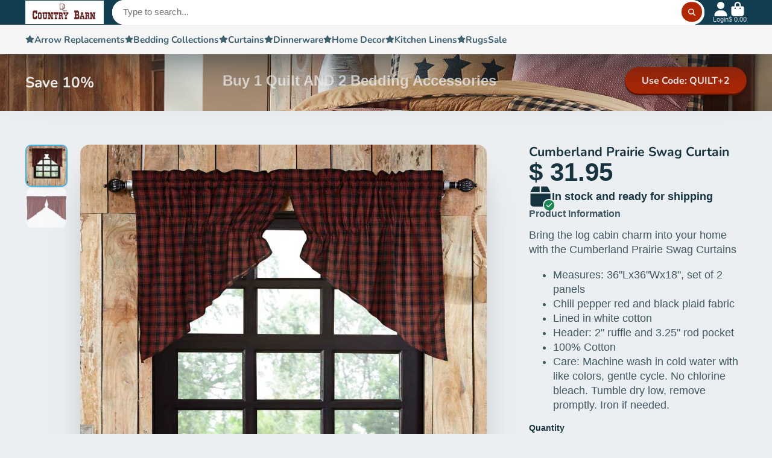

--- FILE ---
content_type: text/html; charset=utf-8
request_url: https://www.dlcountrybarn.com/products/cumberland-prairie-swag-curtain
body_size: 42087
content:
<!doctype html>
<html class="no-js" lang="en">
  <head>
    <meta charset="utf-8">
    <meta http-equiv="X-UA-Compatible" content="IE=edge">
    <meta name="viewport" content="width=device-width,initial-scale=1">
    <meta name="theme-color" content="">
    <link rel="canonical" href="https://www.dlcountrybarn.com/products/cumberland-prairie-swag-curtain">
    <link rel="preconnect" href="https://cdn.shopify.com" crossorigin><link rel="icon" type="image/png" href="//www.dlcountrybarn.com/cdn/shop/files/favpreview_32x32.gif?v=1613694109"><link rel="preconnect" href="https://fonts.shopifycdn.com" crossorigin><title>
      Cumberland Prairie Swag Curtain &ndash; DL Country Barn</title>

    
      <meta name="description" content="Bring the log cabin charm into your home with the Cumberland Prairie Swag Curtains Measures: 36&quot;Lx36&quot;Wx18&quot;, set of 2 panels Chili pepper red and black plaid fabric Lined in white cotton Header: 2&quot; ruffle and 3.25&quot; rod pocket 100% Cotton Care: Machine wash in cold water with like colors, gentle cycle. No chlorine bleach">
    

    

<meta property="og:site_name" content="DL Country Barn">
<meta property="og:url" content="https://www.dlcountrybarn.com/products/cumberland-prairie-swag-curtain">
<meta property="og:title" content="Cumberland Prairie Swag Curtain">
<meta property="og:type" content="product">
<meta property="og:description" content="Bring the log cabin charm into your home with the Cumberland Prairie Swag Curtains Measures: 36&quot;Lx36&quot;Wx18&quot;, set of 2 panels Chili pepper red and black plaid fabric Lined in white cotton Header: 2&quot; ruffle and 3.25&quot; rod pocket 100% Cotton Care: Machine wash in cold water with like colors, gentle cycle. No chlorine bleach"><meta property="og:image" content="http://www.dlcountrybarn.com/cdn/shop/products/840528161605_main_001.png?v=1536791191">
  <meta property="og:image:secure_url" content="https://www.dlcountrybarn.com/cdn/shop/products/840528161605_main_001.png?v=1536791191">
  <meta property="og:image:width" content="900">
  <meta property="og:image:height" content="900"><meta property="og:price:amount" content="31.95">
  <meta property="og:price:currency" content="USD"><meta name="twitter:card" content="summary_large_image">
<meta name="twitter:title" content="Cumberland Prairie Swag Curtain">
<meta name="twitter:description" content="Bring the log cabin charm into your home with the Cumberland Prairie Swag Curtains Measures: 36&quot;Lx36&quot;Wx18&quot;, set of 2 panels Chili pepper red and black plaid fabric Lined in white cotton Header: 2&quot; ruffle and 3.25&quot; rod pocket 100% Cotton Care: Machine wash in cold water with like colors, gentle cycle. No chlorine bleach">


    <script>window.performance && window.performance.mark && window.performance.mark('shopify.content_for_header.start');</script><meta name="google-site-verification" content="WkQFcEU2BSED_-LvKGzPsxXpy2DkEsJRyWQ3UQvGHx0">
<meta id="shopify-digital-wallet" name="shopify-digital-wallet" content="/10809634/digital_wallets/dialog">
<meta name="shopify-checkout-api-token" content="184b391853fecdaafb00c5a0871f953d">
<meta id="in-context-paypal-metadata" data-shop-id="10809634" data-venmo-supported="false" data-environment="production" data-locale="en_US" data-paypal-v4="true" data-currency="USD">
<link rel="alternate" type="application/json+oembed" href="https://www.dlcountrybarn.com/products/cumberland-prairie-swag-curtain.oembed">
<script async="async" src="/checkouts/internal/preloads.js?locale=en-US"></script>
<link rel="preconnect" href="https://shop.app" crossorigin="anonymous">
<script async="async" src="https://shop.app/checkouts/internal/preloads.js?locale=en-US&shop_id=10809634" crossorigin="anonymous"></script>
<script id="apple-pay-shop-capabilities" type="application/json">{"shopId":10809634,"countryCode":"US","currencyCode":"USD","merchantCapabilities":["supports3DS"],"merchantId":"gid:\/\/shopify\/Shop\/10809634","merchantName":"DL Country Barn","requiredBillingContactFields":["postalAddress","email","phone"],"requiredShippingContactFields":["postalAddress","email","phone"],"shippingType":"shipping","supportedNetworks":["visa","masterCard","amex","discover","elo","jcb"],"total":{"type":"pending","label":"DL Country Barn","amount":"1.00"},"shopifyPaymentsEnabled":true,"supportsSubscriptions":true}</script>
<script id="shopify-features" type="application/json">{"accessToken":"184b391853fecdaafb00c5a0871f953d","betas":["rich-media-storefront-analytics"],"domain":"www.dlcountrybarn.com","predictiveSearch":true,"shopId":10809634,"locale":"en"}</script>
<script>var Shopify = Shopify || {};
Shopify.shop = "dlcountrybarn2.myshopify.com";
Shopify.locale = "en";
Shopify.currency = {"active":"USD","rate":"1.0"};
Shopify.country = "US";
Shopify.theme = {"name":"ShowTime","id":173716373786,"schema_name":"ShowTime","schema_version":"7.13.8","theme_store_id":687,"role":"main"};
Shopify.theme.handle = "null";
Shopify.theme.style = {"id":null,"handle":null};
Shopify.cdnHost = "www.dlcountrybarn.com/cdn";
Shopify.routes = Shopify.routes || {};
Shopify.routes.root = "/";</script>
<script type="module">!function(o){(o.Shopify=o.Shopify||{}).modules=!0}(window);</script>
<script>!function(o){function n(){var o=[];function n(){o.push(Array.prototype.slice.apply(arguments))}return n.q=o,n}var t=o.Shopify=o.Shopify||{};t.loadFeatures=n(),t.autoloadFeatures=n()}(window);</script>
<script>
  window.ShopifyPay = window.ShopifyPay || {};
  window.ShopifyPay.apiHost = "shop.app\/pay";
  window.ShopifyPay.redirectState = null;
</script>
<script id="shop-js-analytics" type="application/json">{"pageType":"product"}</script>
<script defer="defer" async type="module" src="//www.dlcountrybarn.com/cdn/shopifycloud/shop-js/modules/v2/client.init-shop-cart-sync_BN7fPSNr.en.esm.js"></script>
<script defer="defer" async type="module" src="//www.dlcountrybarn.com/cdn/shopifycloud/shop-js/modules/v2/chunk.common_Cbph3Kss.esm.js"></script>
<script defer="defer" async type="module" src="//www.dlcountrybarn.com/cdn/shopifycloud/shop-js/modules/v2/chunk.modal_DKumMAJ1.esm.js"></script>
<script type="module">
  await import("//www.dlcountrybarn.com/cdn/shopifycloud/shop-js/modules/v2/client.init-shop-cart-sync_BN7fPSNr.en.esm.js");
await import("//www.dlcountrybarn.com/cdn/shopifycloud/shop-js/modules/v2/chunk.common_Cbph3Kss.esm.js");
await import("//www.dlcountrybarn.com/cdn/shopifycloud/shop-js/modules/v2/chunk.modal_DKumMAJ1.esm.js");

  window.Shopify.SignInWithShop?.initShopCartSync?.({"fedCMEnabled":true,"windoidEnabled":true});

</script>
<script>
  window.Shopify = window.Shopify || {};
  if (!window.Shopify.featureAssets) window.Shopify.featureAssets = {};
  window.Shopify.featureAssets['shop-js'] = {"shop-cart-sync":["modules/v2/client.shop-cart-sync_CJVUk8Jm.en.esm.js","modules/v2/chunk.common_Cbph3Kss.esm.js","modules/v2/chunk.modal_DKumMAJ1.esm.js"],"init-fed-cm":["modules/v2/client.init-fed-cm_7Fvt41F4.en.esm.js","modules/v2/chunk.common_Cbph3Kss.esm.js","modules/v2/chunk.modal_DKumMAJ1.esm.js"],"init-shop-email-lookup-coordinator":["modules/v2/client.init-shop-email-lookup-coordinator_Cc088_bR.en.esm.js","modules/v2/chunk.common_Cbph3Kss.esm.js","modules/v2/chunk.modal_DKumMAJ1.esm.js"],"init-windoid":["modules/v2/client.init-windoid_hPopwJRj.en.esm.js","modules/v2/chunk.common_Cbph3Kss.esm.js","modules/v2/chunk.modal_DKumMAJ1.esm.js"],"shop-button":["modules/v2/client.shop-button_B0jaPSNF.en.esm.js","modules/v2/chunk.common_Cbph3Kss.esm.js","modules/v2/chunk.modal_DKumMAJ1.esm.js"],"shop-cash-offers":["modules/v2/client.shop-cash-offers_DPIskqss.en.esm.js","modules/v2/chunk.common_Cbph3Kss.esm.js","modules/v2/chunk.modal_DKumMAJ1.esm.js"],"shop-toast-manager":["modules/v2/client.shop-toast-manager_CK7RT69O.en.esm.js","modules/v2/chunk.common_Cbph3Kss.esm.js","modules/v2/chunk.modal_DKumMAJ1.esm.js"],"init-shop-cart-sync":["modules/v2/client.init-shop-cart-sync_BN7fPSNr.en.esm.js","modules/v2/chunk.common_Cbph3Kss.esm.js","modules/v2/chunk.modal_DKumMAJ1.esm.js"],"init-customer-accounts-sign-up":["modules/v2/client.init-customer-accounts-sign-up_CfPf4CXf.en.esm.js","modules/v2/client.shop-login-button_DeIztwXF.en.esm.js","modules/v2/chunk.common_Cbph3Kss.esm.js","modules/v2/chunk.modal_DKumMAJ1.esm.js"],"pay-button":["modules/v2/client.pay-button_CgIwFSYN.en.esm.js","modules/v2/chunk.common_Cbph3Kss.esm.js","modules/v2/chunk.modal_DKumMAJ1.esm.js"],"init-customer-accounts":["modules/v2/client.init-customer-accounts_DQ3x16JI.en.esm.js","modules/v2/client.shop-login-button_DeIztwXF.en.esm.js","modules/v2/chunk.common_Cbph3Kss.esm.js","modules/v2/chunk.modal_DKumMAJ1.esm.js"],"avatar":["modules/v2/client.avatar_BTnouDA3.en.esm.js"],"init-shop-for-new-customer-accounts":["modules/v2/client.init-shop-for-new-customer-accounts_CsZy_esa.en.esm.js","modules/v2/client.shop-login-button_DeIztwXF.en.esm.js","modules/v2/chunk.common_Cbph3Kss.esm.js","modules/v2/chunk.modal_DKumMAJ1.esm.js"],"shop-follow-button":["modules/v2/client.shop-follow-button_BRMJjgGd.en.esm.js","modules/v2/chunk.common_Cbph3Kss.esm.js","modules/v2/chunk.modal_DKumMAJ1.esm.js"],"checkout-modal":["modules/v2/client.checkout-modal_B9Drz_yf.en.esm.js","modules/v2/chunk.common_Cbph3Kss.esm.js","modules/v2/chunk.modal_DKumMAJ1.esm.js"],"shop-login-button":["modules/v2/client.shop-login-button_DeIztwXF.en.esm.js","modules/v2/chunk.common_Cbph3Kss.esm.js","modules/v2/chunk.modal_DKumMAJ1.esm.js"],"lead-capture":["modules/v2/client.lead-capture_DXYzFM3R.en.esm.js","modules/v2/chunk.common_Cbph3Kss.esm.js","modules/v2/chunk.modal_DKumMAJ1.esm.js"],"shop-login":["modules/v2/client.shop-login_CA5pJqmO.en.esm.js","modules/v2/chunk.common_Cbph3Kss.esm.js","modules/v2/chunk.modal_DKumMAJ1.esm.js"],"payment-terms":["modules/v2/client.payment-terms_BxzfvcZJ.en.esm.js","modules/v2/chunk.common_Cbph3Kss.esm.js","modules/v2/chunk.modal_DKumMAJ1.esm.js"]};
</script>
<script>(function() {
  var isLoaded = false;
  function asyncLoad() {
    if (isLoaded) return;
    isLoaded = true;
    var urls = ["https:\/\/embed.tawk.to\/widget-script\/56a40761942843aa26ec7aad\/default.js?shop=dlcountrybarn2.myshopify.com","https:\/\/cdn-stamped-io.azureedge.net\/files\/shopify.min.js?shop=dlcountrybarn2.myshopify.com","https:\/\/cdn-stamped-io.azureedge.net\/files\/shopify.v2.min.js?shop=dlcountrybarn2.myshopify.com","\/\/cdn.ywxi.net\/js\/1.js?shop=dlcountrybarn2.myshopify.com","\/\/cdn.ywxi.net\/js\/partner-shopify.js?shop=dlcountrybarn2.myshopify.com","https:\/\/cdn.provesrc.com\/provesrc.js?apiKey=eyJhbGciOiJIUzI1NiIsInR5cCI6IkpXVCJ9.eyJhY2NvdW50SWQiOiI1ZDY5Mjg2Yjk5MGIwMDNhMDhjMTdkOWMiLCJpYXQiOjE1NjcxNzI3MTV9.VMkGw1nutfHrAgQ3glu1W-N-wMa-LmVI8REGK-owr7Y\u0026shop=dlcountrybarn2.myshopify.com","https:\/\/chimpstatic.com\/mcjs-connected\/js\/users\/70f9e72dee26fcb1689c2a5fe\/41055de10c17f7640bf972472.js?shop=dlcountrybarn2.myshopify.com","https:\/\/swymv3free-01.azureedge.net\/code\/swym-shopify.js?shop=dlcountrybarn2.myshopify.com"];
    for (var i = 0; i < urls.length; i++) {
      var s = document.createElement('script');
      s.type = 'text/javascript';
      s.async = true;
      s.src = urls[i];
      var x = document.getElementsByTagName('script')[0];
      x.parentNode.insertBefore(s, x);
    }
  };
  if(window.attachEvent) {
    window.attachEvent('onload', asyncLoad);
  } else {
    window.addEventListener('load', asyncLoad, false);
  }
})();</script>
<script id="__st">var __st={"a":10809634,"offset":-28800,"reqid":"7368f7eb-75e2-4c84-9a7f-6212c2f4a237-1769810988","pageurl":"www.dlcountrybarn.com\/products\/cumberland-prairie-swag-curtain","u":"8fe0bc2441b6","p":"product","rtyp":"product","rid":1431516151911};</script>
<script>window.ShopifyPaypalV4VisibilityTracking = true;</script>
<script id="captcha-bootstrap">!function(){'use strict';const t='contact',e='account',n='new_comment',o=[[t,t],['blogs',n],['comments',n],[t,'customer']],c=[[e,'customer_login'],[e,'guest_login'],[e,'recover_customer_password'],[e,'create_customer']],r=t=>t.map((([t,e])=>`form[action*='/${t}']:not([data-nocaptcha='true']) input[name='form_type'][value='${e}']`)).join(','),a=t=>()=>t?[...document.querySelectorAll(t)].map((t=>t.form)):[];function s(){const t=[...o],e=r(t);return a(e)}const i='password',u='form_key',d=['recaptcha-v3-token','g-recaptcha-response','h-captcha-response',i],f=()=>{try{return window.sessionStorage}catch{return}},m='__shopify_v',_=t=>t.elements[u];function p(t,e,n=!1){try{const o=window.sessionStorage,c=JSON.parse(o.getItem(e)),{data:r}=function(t){const{data:e,action:n}=t;return t[m]||n?{data:e,action:n}:{data:t,action:n}}(c);for(const[e,n]of Object.entries(r))t.elements[e]&&(t.elements[e].value=n);n&&o.removeItem(e)}catch(o){console.error('form repopulation failed',{error:o})}}const l='form_type',E='cptcha';function T(t){t.dataset[E]=!0}const w=window,h=w.document,L='Shopify',v='ce_forms',y='captcha';let A=!1;((t,e)=>{const n=(g='f06e6c50-85a8-45c8-87d0-21a2b65856fe',I='https://cdn.shopify.com/shopifycloud/storefront-forms-hcaptcha/ce_storefront_forms_captcha_hcaptcha.v1.5.2.iife.js',D={infoText:'Protected by hCaptcha',privacyText:'Privacy',termsText:'Terms'},(t,e,n)=>{const o=w[L][v],c=o.bindForm;if(c)return c(t,g,e,D).then(n);var r;o.q.push([[t,g,e,D],n]),r=I,A||(h.body.append(Object.assign(h.createElement('script'),{id:'captcha-provider',async:!0,src:r})),A=!0)});var g,I,D;w[L]=w[L]||{},w[L][v]=w[L][v]||{},w[L][v].q=[],w[L][y]=w[L][y]||{},w[L][y].protect=function(t,e){n(t,void 0,e),T(t)},Object.freeze(w[L][y]),function(t,e,n,w,h,L){const[v,y,A,g]=function(t,e,n){const i=e?o:[],u=t?c:[],d=[...i,...u],f=r(d),m=r(i),_=r(d.filter((([t,e])=>n.includes(e))));return[a(f),a(m),a(_),s()]}(w,h,L),I=t=>{const e=t.target;return e instanceof HTMLFormElement?e:e&&e.form},D=t=>v().includes(t);t.addEventListener('submit',(t=>{const e=I(t);if(!e)return;const n=D(e)&&!e.dataset.hcaptchaBound&&!e.dataset.recaptchaBound,o=_(e),c=g().includes(e)&&(!o||!o.value);(n||c)&&t.preventDefault(),c&&!n&&(function(t){try{if(!f())return;!function(t){const e=f();if(!e)return;const n=_(t);if(!n)return;const o=n.value;o&&e.removeItem(o)}(t);const e=Array.from(Array(32),(()=>Math.random().toString(36)[2])).join('');!function(t,e){_(t)||t.append(Object.assign(document.createElement('input'),{type:'hidden',name:u})),t.elements[u].value=e}(t,e),function(t,e){const n=f();if(!n)return;const o=[...t.querySelectorAll(`input[type='${i}']`)].map((({name:t})=>t)),c=[...d,...o],r={};for(const[a,s]of new FormData(t).entries())c.includes(a)||(r[a]=s);n.setItem(e,JSON.stringify({[m]:1,action:t.action,data:r}))}(t,e)}catch(e){console.error('failed to persist form',e)}}(e),e.submit())}));const S=(t,e)=>{t&&!t.dataset[E]&&(n(t,e.some((e=>e===t))),T(t))};for(const o of['focusin','change'])t.addEventListener(o,(t=>{const e=I(t);D(e)&&S(e,y())}));const B=e.get('form_key'),M=e.get(l),P=B&&M;t.addEventListener('DOMContentLoaded',(()=>{const t=y();if(P)for(const e of t)e.elements[l].value===M&&p(e,B);[...new Set([...A(),...v().filter((t=>'true'===t.dataset.shopifyCaptcha))])].forEach((e=>S(e,t)))}))}(h,new URLSearchParams(w.location.search),n,t,e,['guest_login'])})(!0,!0)}();</script>
<script integrity="sha256-4kQ18oKyAcykRKYeNunJcIwy7WH5gtpwJnB7kiuLZ1E=" data-source-attribution="shopify.loadfeatures" defer="defer" src="//www.dlcountrybarn.com/cdn/shopifycloud/storefront/assets/storefront/load_feature-a0a9edcb.js" crossorigin="anonymous"></script>
<script crossorigin="anonymous" defer="defer" src="//www.dlcountrybarn.com/cdn/shopifycloud/storefront/assets/shopify_pay/storefront-65b4c6d7.js?v=20250812"></script>
<script data-source-attribution="shopify.dynamic_checkout.dynamic.init">var Shopify=Shopify||{};Shopify.PaymentButton=Shopify.PaymentButton||{isStorefrontPortableWallets:!0,init:function(){window.Shopify.PaymentButton.init=function(){};var t=document.createElement("script");t.src="https://www.dlcountrybarn.com/cdn/shopifycloud/portable-wallets/latest/portable-wallets.en.js",t.type="module",document.head.appendChild(t)}};
</script>
<script data-source-attribution="shopify.dynamic_checkout.buyer_consent">
  function portableWalletsHideBuyerConsent(e){var t=document.getElementById("shopify-buyer-consent"),n=document.getElementById("shopify-subscription-policy-button");t&&n&&(t.classList.add("hidden"),t.setAttribute("aria-hidden","true"),n.removeEventListener("click",e))}function portableWalletsShowBuyerConsent(e){var t=document.getElementById("shopify-buyer-consent"),n=document.getElementById("shopify-subscription-policy-button");t&&n&&(t.classList.remove("hidden"),t.removeAttribute("aria-hidden"),n.addEventListener("click",e))}window.Shopify?.PaymentButton&&(window.Shopify.PaymentButton.hideBuyerConsent=portableWalletsHideBuyerConsent,window.Shopify.PaymentButton.showBuyerConsent=portableWalletsShowBuyerConsent);
</script>
<script data-source-attribution="shopify.dynamic_checkout.cart.bootstrap">document.addEventListener("DOMContentLoaded",(function(){function t(){return document.querySelector("shopify-accelerated-checkout-cart, shopify-accelerated-checkout")}if(t())Shopify.PaymentButton.init();else{new MutationObserver((function(e,n){t()&&(Shopify.PaymentButton.init(),n.disconnect())})).observe(document.body,{childList:!0,subtree:!0})}}));
</script>
<link id="shopify-accelerated-checkout-styles" rel="stylesheet" media="screen" href="https://www.dlcountrybarn.com/cdn/shopifycloud/portable-wallets/latest/accelerated-checkout-backwards-compat.css" crossorigin="anonymous">
<style id="shopify-accelerated-checkout-cart">
        #shopify-buyer-consent {
  margin-top: 1em;
  display: inline-block;
  width: 100%;
}

#shopify-buyer-consent.hidden {
  display: none;
}

#shopify-subscription-policy-button {
  background: none;
  border: none;
  padding: 0;
  text-decoration: underline;
  font-size: inherit;
  cursor: pointer;
}

#shopify-subscription-policy-button::before {
  box-shadow: none;
}

      </style>

<script>window.performance && window.performance.mark && window.performance.mark('shopify.content_for_header.end');</script>

    

<style data-shopify>
    
    
    
    
    @font-face {
  font-family: Nunito;
  font-weight: 700;
  font-style: normal;
  font-display: swap;
  src: url("//www.dlcountrybarn.com/cdn/fonts/nunito/nunito_n7.37cf9b8cf43b3322f7e6e13ad2aad62ab5dc9109.woff2") format("woff2"),
       url("//www.dlcountrybarn.com/cdn/fonts/nunito/nunito_n7.45cfcfadc6630011252d54d5f5a2c7c98f60d5de.woff") format("woff");
}


    :root {
    --font-body-family: Helvetica, Arial, sans-serif;
    --font-body-style: normal;
    --font-body-weight: 400;
    --font-body-weight-bold: 700;

    --font-heading-family: Nunito, sans-serif;
    --font-heading-style: normal;
    --font-heading-weight: 700;

    --font-scale: 1.0;

    
    --color-g-text: #163340;--color-g-text-alpha-80: rgba(15, 36, 45, 0.8);
    --color-g-text-alpha-70: rgba(15, 36, 45, 0.7);
    --color-g-text-alpha-50: rgba(15, 36, 45, 0.5);
    --color-g-text-alpha-60: rgba(15, 36, 45, 0.6);
    --color-g-text-alpha-40: rgba(15, 36, 45, 0.4);
    --color-g-text-alpha-30: rgba(15, 36, 45, 0.3);
    --color-g-text-alpha-20: rgba(15, 36, 45, 0.2);
    --color-g-text-alpha-10: rgba(15, 36, 45, 0.1);

    --color-g-bg: #EBEFF1;
    --color-g-bg-d5: #dce3e6;
    --color-g-bg-d15: #cdd7dc;
    --color-g-bg-alpha-0: rgba(235, 239, 241, 0);
    --color-g-bg-alpha-70: rgba(235, 239, 241, 0.7);
    --color-g-bg-border: #afbfc7;
    --color-g-fg: #FFFFFF;
    --color-g-fg-alpha-70: rgba(255, 255, 255, 0.7);
    --color-g-fg-alpha-50: rgba(255, 255, 255, 0.5);
    --color-g-fg-d10: #e6e6e6;
    --color-g-fg-d20: #cccccc;
    --color-g-accent: #3EAFE1;
    --color-g-sale: #B12704;
    --color-g-warning: #fd7e14;
    --color-g-success: #198754;
    --color-g-danger: #dc3545;
    --color-g-star-rating: #FFA41C;

    --color-g-button-text: #ffffff;
    --color-g-button-bg: #B12704;
    --color-g-button-bg-hover: #982203;
    --color-g-button-shadow-l1: rgba(27, 6, 1, 0.3);
    --color-g-button-shadow-l2: rgba(27, 6, 1, 0.15);
    --color-g-button-shadow-l3: #571302;
    --color-g-button-bg-gradient: #ff3602;

    --color-g-button-buy-it-now-text: #000;
    --color-g-button-buy-it-now-bg: #feaa2c;
    --color-g-button-buy-it-now-bg-hover: #fea013;

    --color-g-product-badge-sale: #DC3545;
    --color-g-product-badge-sold-out: #7D959F;

    --border-radius-base: 1.125rem;
    --border-radius-inner: 0.7rem;
    --border-radius-sm: 0.25rem;
    --transition-base: 0.3s;

    --box-shadow-large: rgb(50 50 93 / 25%) 0px 50px 100px -20px, rgb(0 0 0 / 30%) 0px 30px 60px -30px;

    --container-width: 1400px;
    --container-spacer: min(3rem, 5vw);
    /* --glob-gutter: clamp(3vw, 1.4rem, 30px); */
    --glob-gutter: min(3vw, 1.4rem);
    }
</style><link rel="preload" as="font" href="//www.dlcountrybarn.com/cdn/fonts/nunito/nunito_n7.37cf9b8cf43b3322f7e6e13ad2aad62ab5dc9109.woff2" type="font/woff2" crossorigin><script>
      document.documentElement.className = document.documentElement.className.replace('no-js', 'js');
      if (Shopify.designMode) {
        document.documentElement.classList.add('shopify-design-mode');
      }
      function lazyImageOnLoad(img) {
        img.setAttribute('loaded', '');
      }
    </script>

  
  <link href="//www.dlcountrybarn.com/cdn/shop/t/78/assets/core.css?v=3010862607981252991729784509" rel="stylesheet" type="text/css" media="all" />

  
  <link href="https://monorail-edge.shopifysvc.com" rel="dns-prefetch">
<script>(function(){if ("sendBeacon" in navigator && "performance" in window) {try {var session_token_from_headers = performance.getEntriesByType('navigation')[0].serverTiming.find(x => x.name == '_s').description;} catch {var session_token_from_headers = undefined;}var session_cookie_matches = document.cookie.match(/_shopify_s=([^;]*)/);var session_token_from_cookie = session_cookie_matches && session_cookie_matches.length === 2 ? session_cookie_matches[1] : "";var session_token = session_token_from_headers || session_token_from_cookie || "";function handle_abandonment_event(e) {var entries = performance.getEntries().filter(function(entry) {return /monorail-edge.shopifysvc.com/.test(entry.name);});if (!window.abandonment_tracked && entries.length === 0) {window.abandonment_tracked = true;var currentMs = Date.now();var navigation_start = performance.timing.navigationStart;var payload = {shop_id: 10809634,url: window.location.href,navigation_start,duration: currentMs - navigation_start,session_token,page_type: "product"};window.navigator.sendBeacon("https://monorail-edge.shopifysvc.com/v1/produce", JSON.stringify({schema_id: "online_store_buyer_site_abandonment/1.1",payload: payload,metadata: {event_created_at_ms: currentMs,event_sent_at_ms: currentMs}}));}}window.addEventListener('pagehide', handle_abandonment_event);}}());</script>
<script id="web-pixels-manager-setup">(function e(e,d,r,n,o){if(void 0===o&&(o={}),!Boolean(null===(a=null===(i=window.Shopify)||void 0===i?void 0:i.analytics)||void 0===a?void 0:a.replayQueue)){var i,a;window.Shopify=window.Shopify||{};var t=window.Shopify;t.analytics=t.analytics||{};var s=t.analytics;s.replayQueue=[],s.publish=function(e,d,r){return s.replayQueue.push([e,d,r]),!0};try{self.performance.mark("wpm:start")}catch(e){}var l=function(){var e={modern:/Edge?\/(1{2}[4-9]|1[2-9]\d|[2-9]\d{2}|\d{4,})\.\d+(\.\d+|)|Firefox\/(1{2}[4-9]|1[2-9]\d|[2-9]\d{2}|\d{4,})\.\d+(\.\d+|)|Chrom(ium|e)\/(9{2}|\d{3,})\.\d+(\.\d+|)|(Maci|X1{2}).+ Version\/(15\.\d+|(1[6-9]|[2-9]\d|\d{3,})\.\d+)([,.]\d+|)( \(\w+\)|)( Mobile\/\w+|) Safari\/|Chrome.+OPR\/(9{2}|\d{3,})\.\d+\.\d+|(CPU[ +]OS|iPhone[ +]OS|CPU[ +]iPhone|CPU IPhone OS|CPU iPad OS)[ +]+(15[._]\d+|(1[6-9]|[2-9]\d|\d{3,})[._]\d+)([._]\d+|)|Android:?[ /-](13[3-9]|1[4-9]\d|[2-9]\d{2}|\d{4,})(\.\d+|)(\.\d+|)|Android.+Firefox\/(13[5-9]|1[4-9]\d|[2-9]\d{2}|\d{4,})\.\d+(\.\d+|)|Android.+Chrom(ium|e)\/(13[3-9]|1[4-9]\d|[2-9]\d{2}|\d{4,})\.\d+(\.\d+|)|SamsungBrowser\/([2-9]\d|\d{3,})\.\d+/,legacy:/Edge?\/(1[6-9]|[2-9]\d|\d{3,})\.\d+(\.\d+|)|Firefox\/(5[4-9]|[6-9]\d|\d{3,})\.\d+(\.\d+|)|Chrom(ium|e)\/(5[1-9]|[6-9]\d|\d{3,})\.\d+(\.\d+|)([\d.]+$|.*Safari\/(?![\d.]+ Edge\/[\d.]+$))|(Maci|X1{2}).+ Version\/(10\.\d+|(1[1-9]|[2-9]\d|\d{3,})\.\d+)([,.]\d+|)( \(\w+\)|)( Mobile\/\w+|) Safari\/|Chrome.+OPR\/(3[89]|[4-9]\d|\d{3,})\.\d+\.\d+|(CPU[ +]OS|iPhone[ +]OS|CPU[ +]iPhone|CPU IPhone OS|CPU iPad OS)[ +]+(10[._]\d+|(1[1-9]|[2-9]\d|\d{3,})[._]\d+)([._]\d+|)|Android:?[ /-](13[3-9]|1[4-9]\d|[2-9]\d{2}|\d{4,})(\.\d+|)(\.\d+|)|Mobile Safari.+OPR\/([89]\d|\d{3,})\.\d+\.\d+|Android.+Firefox\/(13[5-9]|1[4-9]\d|[2-9]\d{2}|\d{4,})\.\d+(\.\d+|)|Android.+Chrom(ium|e)\/(13[3-9]|1[4-9]\d|[2-9]\d{2}|\d{4,})\.\d+(\.\d+|)|Android.+(UC? ?Browser|UCWEB|U3)[ /]?(15\.([5-9]|\d{2,})|(1[6-9]|[2-9]\d|\d{3,})\.\d+)\.\d+|SamsungBrowser\/(5\.\d+|([6-9]|\d{2,})\.\d+)|Android.+MQ{2}Browser\/(14(\.(9|\d{2,})|)|(1[5-9]|[2-9]\d|\d{3,})(\.\d+|))(\.\d+|)|K[Aa][Ii]OS\/(3\.\d+|([4-9]|\d{2,})\.\d+)(\.\d+|)/},d=e.modern,r=e.legacy,n=navigator.userAgent;return n.match(d)?"modern":n.match(r)?"legacy":"unknown"}(),u="modern"===l?"modern":"legacy",c=(null!=n?n:{modern:"",legacy:""})[u],f=function(e){return[e.baseUrl,"/wpm","/b",e.hashVersion,"modern"===e.buildTarget?"m":"l",".js"].join("")}({baseUrl:d,hashVersion:r,buildTarget:u}),m=function(e){var d=e.version,r=e.bundleTarget,n=e.surface,o=e.pageUrl,i=e.monorailEndpoint;return{emit:function(e){var a=e.status,t=e.errorMsg,s=(new Date).getTime(),l=JSON.stringify({metadata:{event_sent_at_ms:s},events:[{schema_id:"web_pixels_manager_load/3.1",payload:{version:d,bundle_target:r,page_url:o,status:a,surface:n,error_msg:t},metadata:{event_created_at_ms:s}}]});if(!i)return console&&console.warn&&console.warn("[Web Pixels Manager] No Monorail endpoint provided, skipping logging."),!1;try{return self.navigator.sendBeacon.bind(self.navigator)(i,l)}catch(e){}var u=new XMLHttpRequest;try{return u.open("POST",i,!0),u.setRequestHeader("Content-Type","text/plain"),u.send(l),!0}catch(e){return console&&console.warn&&console.warn("[Web Pixels Manager] Got an unhandled error while logging to Monorail."),!1}}}}({version:r,bundleTarget:l,surface:e.surface,pageUrl:self.location.href,monorailEndpoint:e.monorailEndpoint});try{o.browserTarget=l,function(e){var d=e.src,r=e.async,n=void 0===r||r,o=e.onload,i=e.onerror,a=e.sri,t=e.scriptDataAttributes,s=void 0===t?{}:t,l=document.createElement("script"),u=document.querySelector("head"),c=document.querySelector("body");if(l.async=n,l.src=d,a&&(l.integrity=a,l.crossOrigin="anonymous"),s)for(var f in s)if(Object.prototype.hasOwnProperty.call(s,f))try{l.dataset[f]=s[f]}catch(e){}if(o&&l.addEventListener("load",o),i&&l.addEventListener("error",i),u)u.appendChild(l);else{if(!c)throw new Error("Did not find a head or body element to append the script");c.appendChild(l)}}({src:f,async:!0,onload:function(){if(!function(){var e,d;return Boolean(null===(d=null===(e=window.Shopify)||void 0===e?void 0:e.analytics)||void 0===d?void 0:d.initialized)}()){var d=window.webPixelsManager.init(e)||void 0;if(d){var r=window.Shopify.analytics;r.replayQueue.forEach((function(e){var r=e[0],n=e[1],o=e[2];d.publishCustomEvent(r,n,o)})),r.replayQueue=[],r.publish=d.publishCustomEvent,r.visitor=d.visitor,r.initialized=!0}}},onerror:function(){return m.emit({status:"failed",errorMsg:"".concat(f," has failed to load")})},sri:function(e){var d=/^sha384-[A-Za-z0-9+/=]+$/;return"string"==typeof e&&d.test(e)}(c)?c:"",scriptDataAttributes:o}),m.emit({status:"loading"})}catch(e){m.emit({status:"failed",errorMsg:(null==e?void 0:e.message)||"Unknown error"})}}})({shopId: 10809634,storefrontBaseUrl: "https://www.dlcountrybarn.com",extensionsBaseUrl: "https://extensions.shopifycdn.com/cdn/shopifycloud/web-pixels-manager",monorailEndpoint: "https://monorail-edge.shopifysvc.com/unstable/produce_batch",surface: "storefront-renderer",enabledBetaFlags: ["2dca8a86"],webPixelsConfigList: [{"id":"842301722","configuration":"{\"config\":\"{\\\"pixel_id\\\":\\\"AW-977769126\\\",\\\"target_country\\\":\\\"US\\\",\\\"gtag_events\\\":[{\\\"type\\\":\\\"search\\\",\\\"action_label\\\":\\\"AW-977769126\\\/1TImCNSphIsBEKalntID\\\"},{\\\"type\\\":\\\"begin_checkout\\\",\\\"action_label\\\":\\\"AW-977769126\\\/dZgZCNGphIsBEKalntID\\\"},{\\\"type\\\":\\\"view_item\\\",\\\"action_label\\\":[\\\"AW-977769126\\\/4E1xCMuphIsBEKalntID\\\",\\\"MC-PVWNPH9227\\\"]},{\\\"type\\\":\\\"purchase\\\",\\\"action_label\\\":[\\\"AW-977769126\\\/NN1VCMiphIsBEKalntID\\\",\\\"MC-PVWNPH9227\\\"]},{\\\"type\\\":\\\"page_view\\\",\\\"action_label\\\":[\\\"AW-977769126\\\/Ls86CMWphIsBEKalntID\\\",\\\"MC-PVWNPH9227\\\"]},{\\\"type\\\":\\\"add_payment_info\\\",\\\"action_label\\\":\\\"AW-977769126\\\/7mJOCNephIsBEKalntID\\\"},{\\\"type\\\":\\\"add_to_cart\\\",\\\"action_label\\\":\\\"AW-977769126\\\/u9ehCM6phIsBEKalntID\\\"}],\\\"enable_monitoring_mode\\\":false}\"}","eventPayloadVersion":"v1","runtimeContext":"OPEN","scriptVersion":"b2a88bafab3e21179ed38636efcd8a93","type":"APP","apiClientId":1780363,"privacyPurposes":[],"dataSharingAdjustments":{"protectedCustomerApprovalScopes":["read_customer_address","read_customer_email","read_customer_name","read_customer_personal_data","read_customer_phone"]}},{"id":"173572378","configuration":"{\"tagID\":\"2613038995903\"}","eventPayloadVersion":"v1","runtimeContext":"STRICT","scriptVersion":"18031546ee651571ed29edbe71a3550b","type":"APP","apiClientId":3009811,"privacyPurposes":["ANALYTICS","MARKETING","SALE_OF_DATA"],"dataSharingAdjustments":{"protectedCustomerApprovalScopes":["read_customer_address","read_customer_email","read_customer_name","read_customer_personal_data","read_customer_phone"]}},{"id":"145785114","eventPayloadVersion":"v1","runtimeContext":"LAX","scriptVersion":"1","type":"CUSTOM","privacyPurposes":["ANALYTICS"],"name":"Google Analytics tag (migrated)"},{"id":"shopify-app-pixel","configuration":"{}","eventPayloadVersion":"v1","runtimeContext":"STRICT","scriptVersion":"0450","apiClientId":"shopify-pixel","type":"APP","privacyPurposes":["ANALYTICS","MARKETING"]},{"id":"shopify-custom-pixel","eventPayloadVersion":"v1","runtimeContext":"LAX","scriptVersion":"0450","apiClientId":"shopify-pixel","type":"CUSTOM","privacyPurposes":["ANALYTICS","MARKETING"]}],isMerchantRequest: false,initData: {"shop":{"name":"DL Country Barn","paymentSettings":{"currencyCode":"USD"},"myshopifyDomain":"dlcountrybarn2.myshopify.com","countryCode":"US","storefrontUrl":"https:\/\/www.dlcountrybarn.com"},"customer":null,"cart":null,"checkout":null,"productVariants":[{"price":{"amount":31.95,"currencyCode":"USD"},"product":{"title":"Cumberland Prairie Swag Curtain","vendor":"VHC Brands","id":"1431516151911","untranslatedTitle":"Cumberland Prairie Swag Curtain","url":"\/products\/cumberland-prairie-swag-curtain","type":"Curtains"},"id":"12681625305191","image":{"src":"\/\/www.dlcountrybarn.com\/cdn\/shop\/products\/840528161605_main_001.png?v=1536791191"},"sku":"34118","title":"Default Title","untranslatedTitle":"Default Title"}],"purchasingCompany":null},},"https://www.dlcountrybarn.com/cdn","1d2a099fw23dfb22ep557258f5m7a2edbae",{"modern":"","legacy":""},{"shopId":"10809634","storefrontBaseUrl":"https:\/\/www.dlcountrybarn.com","extensionBaseUrl":"https:\/\/extensions.shopifycdn.com\/cdn\/shopifycloud\/web-pixels-manager","surface":"storefront-renderer","enabledBetaFlags":"[\"2dca8a86\"]","isMerchantRequest":"false","hashVersion":"1d2a099fw23dfb22ep557258f5m7a2edbae","publish":"custom","events":"[[\"page_viewed\",{}],[\"product_viewed\",{\"productVariant\":{\"price\":{\"amount\":31.95,\"currencyCode\":\"USD\"},\"product\":{\"title\":\"Cumberland Prairie Swag Curtain\",\"vendor\":\"VHC Brands\",\"id\":\"1431516151911\",\"untranslatedTitle\":\"Cumberland Prairie Swag Curtain\",\"url\":\"\/products\/cumberland-prairie-swag-curtain\",\"type\":\"Curtains\"},\"id\":\"12681625305191\",\"image\":{\"src\":\"\/\/www.dlcountrybarn.com\/cdn\/shop\/products\/840528161605_main_001.png?v=1536791191\"},\"sku\":\"34118\",\"title\":\"Default Title\",\"untranslatedTitle\":\"Default Title\"}}]]"});</script><script>
  window.ShopifyAnalytics = window.ShopifyAnalytics || {};
  window.ShopifyAnalytics.meta = window.ShopifyAnalytics.meta || {};
  window.ShopifyAnalytics.meta.currency = 'USD';
  var meta = {"product":{"id":1431516151911,"gid":"gid:\/\/shopify\/Product\/1431516151911","vendor":"VHC Brands","type":"Curtains","handle":"cumberland-prairie-swag-curtain","variants":[{"id":12681625305191,"price":3195,"name":"Cumberland Prairie Swag Curtain","public_title":null,"sku":"34118"}],"remote":false},"page":{"pageType":"product","resourceType":"product","resourceId":1431516151911,"requestId":"7368f7eb-75e2-4c84-9a7f-6212c2f4a237-1769810988"}};
  for (var attr in meta) {
    window.ShopifyAnalytics.meta[attr] = meta[attr];
  }
</script>
<script class="analytics">
  (function () {
    var customDocumentWrite = function(content) {
      var jquery = null;

      if (window.jQuery) {
        jquery = window.jQuery;
      } else if (window.Checkout && window.Checkout.$) {
        jquery = window.Checkout.$;
      }

      if (jquery) {
        jquery('body').append(content);
      }
    };

    var hasLoggedConversion = function(token) {
      if (token) {
        return document.cookie.indexOf('loggedConversion=' + token) !== -1;
      }
      return false;
    }

    var setCookieIfConversion = function(token) {
      if (token) {
        var twoMonthsFromNow = new Date(Date.now());
        twoMonthsFromNow.setMonth(twoMonthsFromNow.getMonth() + 2);

        document.cookie = 'loggedConversion=' + token + '; expires=' + twoMonthsFromNow;
      }
    }

    var trekkie = window.ShopifyAnalytics.lib = window.trekkie = window.trekkie || [];
    if (trekkie.integrations) {
      return;
    }
    trekkie.methods = [
      'identify',
      'page',
      'ready',
      'track',
      'trackForm',
      'trackLink'
    ];
    trekkie.factory = function(method) {
      return function() {
        var args = Array.prototype.slice.call(arguments);
        args.unshift(method);
        trekkie.push(args);
        return trekkie;
      };
    };
    for (var i = 0; i < trekkie.methods.length; i++) {
      var key = trekkie.methods[i];
      trekkie[key] = trekkie.factory(key);
    }
    trekkie.load = function(config) {
      trekkie.config = config || {};
      trekkie.config.initialDocumentCookie = document.cookie;
      var first = document.getElementsByTagName('script')[0];
      var script = document.createElement('script');
      script.type = 'text/javascript';
      script.onerror = function(e) {
        var scriptFallback = document.createElement('script');
        scriptFallback.type = 'text/javascript';
        scriptFallback.onerror = function(error) {
                var Monorail = {
      produce: function produce(monorailDomain, schemaId, payload) {
        var currentMs = new Date().getTime();
        var event = {
          schema_id: schemaId,
          payload: payload,
          metadata: {
            event_created_at_ms: currentMs,
            event_sent_at_ms: currentMs
          }
        };
        return Monorail.sendRequest("https://" + monorailDomain + "/v1/produce", JSON.stringify(event));
      },
      sendRequest: function sendRequest(endpointUrl, payload) {
        // Try the sendBeacon API
        if (window && window.navigator && typeof window.navigator.sendBeacon === 'function' && typeof window.Blob === 'function' && !Monorail.isIos12()) {
          var blobData = new window.Blob([payload], {
            type: 'text/plain'
          });

          if (window.navigator.sendBeacon(endpointUrl, blobData)) {
            return true;
          } // sendBeacon was not successful

        } // XHR beacon

        var xhr = new XMLHttpRequest();

        try {
          xhr.open('POST', endpointUrl);
          xhr.setRequestHeader('Content-Type', 'text/plain');
          xhr.send(payload);
        } catch (e) {
          console.log(e);
        }

        return false;
      },
      isIos12: function isIos12() {
        return window.navigator.userAgent.lastIndexOf('iPhone; CPU iPhone OS 12_') !== -1 || window.navigator.userAgent.lastIndexOf('iPad; CPU OS 12_') !== -1;
      }
    };
    Monorail.produce('monorail-edge.shopifysvc.com',
      'trekkie_storefront_load_errors/1.1',
      {shop_id: 10809634,
      theme_id: 173716373786,
      app_name: "storefront",
      context_url: window.location.href,
      source_url: "//www.dlcountrybarn.com/cdn/s/trekkie.storefront.c59ea00e0474b293ae6629561379568a2d7c4bba.min.js"});

        };
        scriptFallback.async = true;
        scriptFallback.src = '//www.dlcountrybarn.com/cdn/s/trekkie.storefront.c59ea00e0474b293ae6629561379568a2d7c4bba.min.js';
        first.parentNode.insertBefore(scriptFallback, first);
      };
      script.async = true;
      script.src = '//www.dlcountrybarn.com/cdn/s/trekkie.storefront.c59ea00e0474b293ae6629561379568a2d7c4bba.min.js';
      first.parentNode.insertBefore(script, first);
    };
    trekkie.load(
      {"Trekkie":{"appName":"storefront","development":false,"defaultAttributes":{"shopId":10809634,"isMerchantRequest":null,"themeId":173716373786,"themeCityHash":"1747470535272056047","contentLanguage":"en","currency":"USD","eventMetadataId":"60774da0-adb3-4edc-8513-4fd942974d5a"},"isServerSideCookieWritingEnabled":true,"monorailRegion":"shop_domain","enabledBetaFlags":["65f19447","b5387b81"]},"Session Attribution":{},"S2S":{"facebookCapiEnabled":false,"source":"trekkie-storefront-renderer","apiClientId":580111}}
    );

    var loaded = false;
    trekkie.ready(function() {
      if (loaded) return;
      loaded = true;

      window.ShopifyAnalytics.lib = window.trekkie;

      var originalDocumentWrite = document.write;
      document.write = customDocumentWrite;
      try { window.ShopifyAnalytics.merchantGoogleAnalytics.call(this); } catch(error) {};
      document.write = originalDocumentWrite;

      window.ShopifyAnalytics.lib.page(null,{"pageType":"product","resourceType":"product","resourceId":1431516151911,"requestId":"7368f7eb-75e2-4c84-9a7f-6212c2f4a237-1769810988","shopifyEmitted":true});

      var match = window.location.pathname.match(/checkouts\/(.+)\/(thank_you|post_purchase)/)
      var token = match? match[1]: undefined;
      if (!hasLoggedConversion(token)) {
        setCookieIfConversion(token);
        window.ShopifyAnalytics.lib.track("Viewed Product",{"currency":"USD","variantId":12681625305191,"productId":1431516151911,"productGid":"gid:\/\/shopify\/Product\/1431516151911","name":"Cumberland Prairie Swag Curtain","price":"31.95","sku":"34118","brand":"VHC Brands","variant":null,"category":"Curtains","nonInteraction":true,"remote":false},undefined,undefined,{"shopifyEmitted":true});
      window.ShopifyAnalytics.lib.track("monorail:\/\/trekkie_storefront_viewed_product\/1.1",{"currency":"USD","variantId":12681625305191,"productId":1431516151911,"productGid":"gid:\/\/shopify\/Product\/1431516151911","name":"Cumberland Prairie Swag Curtain","price":"31.95","sku":"34118","brand":"VHC Brands","variant":null,"category":"Curtains","nonInteraction":true,"remote":false,"referer":"https:\/\/www.dlcountrybarn.com\/products\/cumberland-prairie-swag-curtain"});
      }
    });


        var eventsListenerScript = document.createElement('script');
        eventsListenerScript.async = true;
        eventsListenerScript.src = "//www.dlcountrybarn.com/cdn/shopifycloud/storefront/assets/shop_events_listener-3da45d37.js";
        document.getElementsByTagName('head')[0].appendChild(eventsListenerScript);

})();</script>
  <script>
  if (!window.ga || (window.ga && typeof window.ga !== 'function')) {
    window.ga = function ga() {
      (window.ga.q = window.ga.q || []).push(arguments);
      if (window.Shopify && window.Shopify.analytics && typeof window.Shopify.analytics.publish === 'function') {
        window.Shopify.analytics.publish("ga_stub_called", {}, {sendTo: "google_osp_migration"});
      }
      console.error("Shopify's Google Analytics stub called with:", Array.from(arguments), "\nSee https://help.shopify.com/manual/promoting-marketing/pixels/pixel-migration#google for more information.");
    };
    if (window.Shopify && window.Shopify.analytics && typeof window.Shopify.analytics.publish === 'function') {
      window.Shopify.analytics.publish("ga_stub_initialized", {}, {sendTo: "google_osp_migration"});
    }
  }
</script>
<script
  defer
  src="https://www.dlcountrybarn.com/cdn/shopifycloud/perf-kit/shopify-perf-kit-3.1.0.min.js"
  data-application="storefront-renderer"
  data-shop-id="10809634"
  data-render-region="gcp-us-central1"
  data-page-type="product"
  data-theme-instance-id="173716373786"
  data-theme-name="ShowTime"
  data-theme-version="7.13.8"
  data-monorail-region="shop_domain"
  data-resource-timing-sampling-rate="10"
  data-shs="true"
  data-shs-beacon="true"
  data-shs-export-with-fetch="true"
  data-shs-logs-sample-rate="1"
  data-shs-beacon-endpoint="https://www.dlcountrybarn.com/api/collect"
></script>
</head>

  <body><div class="#container" data-main-container>
    <div data-main-container-inner></div>
</div>

<div class="gutter-spacer" data-gutter-spacer></div>

<script>
    window.importModule = (mod) => import(window.theme.modules[mod]);
    const containerElInner = document.querySelector('[data-main-container-inner]');
    const gutterSpacerEl = document.querySelector('[data-gutter-spacer]');
    window.containerInnerWidth = containerElInner.offsetWidth;
    window.gutterWidth = gutterSpacerEl.offsetWidth;
    var globalLoadedStyles = {};
    function loadStyle(style) {
        if(globalLoadedStyles[style.getAttribute('href')]) {
            return;
        }
        globalLoadedStyles[style.getAttribute('href')] = true;
        if(style.media === 'print') {
            style.media = 'all';
        }
    }
    window.global = {
        cartNotificationsEnabled: true
    }
    window.shopUrl = 'https://www.dlcountrybarn.com';
    window.routes = {
        cart_add_url: '/cart/add',
        cart_change_url: '/cart/change',
        cart_update_url: '/cart/update',
        predictive_search_url: '/search/suggest'
    };
    window.dynamicURLs = {
        account: '/account',
        accountLogin: 'https://www.dlcountrybarn.com/customer_authentication/redirect?locale=en&region_country=US',
        accountLogout: '/account/logout',
        accountRegister: 'https://shopify.com/10809634/account?locale=en',
        accountAddresses: '/account/addresses',
        allProductsCollection: '/collections/all',
        cart: '/cart',
        cartAdd: '/cart/add',
        cartChange: '/cart/change',
        cartClear: '/cart/clear',
        cartUpdate: '/cart/update',
        contact: '/contact#contact_form',
        localization: '/localization',
        collections: '/collections',
        predictiveSearch: '/search/suggest',
        productRecommendations: '/recommendations/products',
        root: '/',
        search: '/search'
    };
    window.cartStrings = {
        error: `There was an error while updating your cart. Please try again.`,
        quantityError: `You can only add [quantity] of this item to your cart.`
    };
    window.variantStrings = {
        addToCart: `Add to cart`,
        soldOut: `Sold out`,
        unavailable: `Unavailable`,
    };
    window.accessibilityStrings = {
        imageAvailable: `Image [index] is now available in gallery view`,
        shareSuccess: `Link copied to clipboard`,
        pauseSlideshow: `Pause slideshow`,
        playSlideshow: `Play slideshow`,
    };
    Shopify.money_format = "$ {{amount}}";
    Shopify.formatMoney = function(cents, format) {
        if (typeof cents == 'string') { cents = cents.replace('.',''); }
        let value = '';
        const placeholderRegex = /\{\{\s*(\w+)\s*\}\}/;
        const formatString = (format || Shopify.money_format);

        function defaultOption(opt, def) {
            return (typeof opt == 'undefined' ? def : opt);
        }

        function formatWithDelimiters(number, precision, thousands, decimal) {
            precision = defaultOption(precision, 2);
            thousands = defaultOption(thousands, ',');
            decimal   = defaultOption(decimal, '.');

            if (isNaN(number) || number == null) { return 0; }

            number = (number/100.0).toFixed(precision);

            const parts   = number.split('.'),
                dollars = parts[0].replace(/(\d)(?=(\d\d\d)+(?!\d))/g, '$1' + thousands),
                cents   = parts[1] ? (decimal + parts[1]) : '';

            return dollars + cents;
        }

        switch(formatString.match(placeholderRegex)[1]) {
            case 'amount':
                value = formatWithDelimiters(cents, 2);
            break;
            case 'amount_no_decimals':
                value = formatWithDelimiters(cents, 0);
            break;
            case 'amount_with_comma_separator':
                value = formatWithDelimiters(cents, 2, '.', ',');
            break;
            case 'amount_no_decimals_with_comma_separator':
                value = formatWithDelimiters(cents, 0, '.', ',');
            break;
            case 'amount_no_decimals_with_space_separator':
                value = formatWithDelimiters(cents, 2, ' ');
            break;
        }

        return formatString.replace(placeholderRegex, value);
    };
    window.theme = {
        modules: {
            Core: `//www.dlcountrybarn.com/cdn/shop/t/78/assets/core.js?v=53300268027283893281729784507`,
            Utils: `//www.dlcountrybarn.com/cdn/shop/t/78/assets/utils.js?v=117391404923668218761729784510`,
            Editor: `//www.dlcountrybarn.com/cdn/shop/t/78/assets/editor.js?v=2137`,
            Swiper: `//www.dlcountrybarn.com/cdn/shop/t/78/assets/swiper.js?v=103864017367299360021729784508`,
            NoUiSlider: `//www.dlcountrybarn.com/cdn/shop/t/78/assets/no-ui-slider.js?v=61396311834601723231729784507`,
            Plyr: `//www.dlcountrybarn.com/cdn/shop/t/78/assets/plyr.js?v=32605106964212089941729784510`,
            Routes: `//www.dlcountrybarn.com/cdn/shop/t/78/assets/routes.js?v=2137`,
            GoogleMap: `//www.dlcountrybarn.com/cdn/shop/t/78/assets/google-map.js?v=135056631532838365431729784508`,
            FloatingUI: `//www.dlcountrybarn.com/cdn/shop/t/78/assets/floating-ui.js?v=87087163133554834691729784511`,
            DriftZoom: `//www.dlcountrybarn.com/cdn/shop/t/78/assets/drift-zoom.js?v=125191388362654268931729784510`,
            BrowsingHistoryPromise: `//www.dlcountrybarn.com/cdn/shop/t/78/assets/browsing-history-promise.js?v=105421637721143783721729784507`
        },
        scripts: {
            Popper: 'https://unpkg.com/@popperjs/core@2'
        }
    }
</script>
    <svg display="none" width="0" height="0" version="1.1" xmlns="http://www.w3.org/2000/svg"
    xmlns:xlink="http://www.w3.org/1999/xlink">
  <defs>
    <symbol id="svg-icon-bell" viewbox="0 0 448 512">
      <title>bell</title>
      <path d="M224 0c-17.7 0-32 14.3-32 32l0 19.2C119 66 64 130.6 64 208l0 18.8c0 47-17.3 92.4-48.5 127.6l-7.4 8.3c-8.4
          9.4-10.4 22.9-5.3 34.4S19.4 416 32 416l384 0c12.6 0 24-7.4 29.2-18.9s3.1-25-5.3-34.4l-7.4-8.3C401.3 319.2 384
          273.9 384 226.8l0-18.8c0-77.4-55-142-128-156.8L256 32c0-17.7-14.3-32-32-32zm45.3 493.3c12-12 18.7-28.3
          18.7-45.3l-64 0-64 0c0 17 6.7 33.3 18.7 45.3s28.3 18.7 45.3 18.7s33.3-6.7 45.3-18.7z">
    </symbol>
    <symbol id="svg-icon-user" viewbox="0 0 448 512">
      <title>user</title>
      <path d="M224 256A128 128 0 1 0 224 0a128 128 0 1 0 0 256zm-45.7 48C79.8 304 0 383.8 0 482.3C0 498.7 13.3 512 29.7
          512l388.6 0c16.4 0 29.7-13.3 29.7-29.7C448 383.8 368.2 304 269.7 304l-91.4 0z">
    </symbol>
    <symbol id="svg-icon-minus" viewbox="0 0 448 512">
      <title>minus</title>
      <path d="M432 256c0 17.7-14.3 32-32 32L48 288c-17.7 0-32-14.3-32-32s14.3-32 32-32l352 0c17.7 0 32 14.3 32 32z">
    </symbol>
    <symbol id="svg-icon-plus" viewbox="0 0 448 512">
      <title>plus</title>
      <path d="M256 80c0-17.7-14.3-32-32-32s-32 14.3-32 32l0 144L48 224c-17.7 0-32 14.3-32 32s14.3 32 32 32l144 0 0
          144c0 17.7 14.3 32 32 32s32-14.3 32-32l0-144 144 0c17.7 0 32-14.3 32-32s-14.3-32-32-32l-144 0 0-144z">
    </symbol>
    <symbol id="svg-icon-bars" viewbox="0 0 448 512">
      <title>bars</title>
      <path d="M0 96C0 78.3 14.3 64 32 64l384 0c17.7 0 32 14.3 32 32s-14.3 32-32 32L32 128C14.3 128 0 113.7 0 96zM0
          256c0-17.7 14.3-32 32-32l384 0c17.7 0 32 14.3 32 32s-14.3 32-32 32L32 288c-17.7 0-32-14.3-32-32zM448 416c0
          17.7-14.3 32-32 32L32 448c-17.7 0-32-14.3-32-32s14.3-32 32-32l384 0c17.7 0 32 14.3 32 32z">
    </symbol>
    <symbol id="svg-icon-file-lines" viewbox="0 0 384 512">
      <title>file-lines</title>
      <path d="M64 0C28.7 0 0 28.7 0 64L0 448c0 35.3 28.7 64 64 64l256 0c35.3 0 64-28.7 64-64l0-288-128 0c-17.7
          0-32-14.3-32-32L224 0 64 0zM256 0l0 128 128 0L256 0zM112 256l160 0c8.8 0 16 7.2 16 16s-7.2 16-16 16l-160
          0c-8.8 0-16-7.2-16-16s7.2-16 16-16zm0 64l160 0c8.8 0 16 7.2 16 16s-7.2 16-16 16l-160 0c-8.8
          0-16-7.2-16-16s7.2-16 16-16zm0 64l160 0c8.8 0 16 7.2 16 16s-7.2 16-16 16l-160 0c-8.8 0-16-7.2-16-16s7.2-16
          16-16z">
    </symbol>
    <symbol id="svg-icon-cart-shopping" viewbox="0 0 576 512">
      <title>cart-shopping</title>
      <path d="M0 24C0 10.7 10.7 0 24 0L69.5 0c22 0 41.5 12.8 50.6 32l411 0c26.3 0 45.5 25 38.6 50.4l-41 152.3c-8.5
          31.4-37 53.3-69.5 53.3l-288.5 0 5.4 28.5c2.2 11.3 12.1 19.5 23.6 19.5L488 336c13.3 0 24 10.7 24 24s-10.7 24-24
          24l-288.3 0c-34.6 0-64.3-24.6-70.7-58.5L77.4 54.5c-.7-3.8-4-6.5-7.9-6.5L24 48C10.7 48 0 37.3 0 24zM128 464a48
          48 0 1 1 96 0 48 48 0 1 1 -96 0zm336-48a48 48 0 1 1 0 96 48 48 0 1 1 0-96z">
    </symbol>
    <symbol id="svg-icon-magnifying-glass" viewbox="0 0 512 512">
      <title>magnifying-glass</title>
      <path d="M416 208c0 45.9-14.9 88.3-40 122.7L502.6 457.4c12.5 12.5 12.5 32.8 0 45.3s-32.8 12.5-45.3 0L330.7
          376c-34.4 25.2-76.8 40-122.7 40C93.1 416 0 322.9 0 208S93.1 0 208 0S416 93.1 416 208zM208 352a144 144 0 1 0
          0-288 144 144 0 1 0 0 288z">
    </symbol>
    <symbol id="svg-icon-magnifying-glass-plus" viewbox="0 0 512 512">
      <title>magnifying-glass-plus</title>
      <path d="M416 208c0 45.9-14.9 88.3-40 122.7L502.6 457.4c12.5 12.5 12.5 32.8 0 45.3s-32.8 12.5-45.3 0L330.7
          376c-34.4 25.2-76.8 40-122.7 40C93.1 416 0 322.9 0 208S93.1 0 208 0S416 93.1 416 208zM184 296c0 13.3 10.7 24
          24 24s24-10.7 24-24l0-64 64 0c13.3 0 24-10.7 24-24s-10.7-24-24-24l-64 0 0-64c0-13.3-10.7-24-24-24s-24 10.7-24
          24l0 64-64 0c-13.3 0-24 10.7-24 24s10.7 24 24 24l64 0 0 64z">
    </symbol>
    <symbol id="svg-icon-bag-shopping" viewbox="0 0 448 512">
      <title>bag-shopping</title>
      <path d="M160 112c0-35.3 28.7-64 64-64s64 28.7 64 64l0 48-128 0 0-48zm-48 48l-64 0c-26.5 0-48 21.5-48 48L0 416c0
          53 43 96 96 96l256 0c53 0 96-43 96-96l0-208c0-26.5-21.5-48-48-48l-64 0 0-48C336 50.1 285.9 0 224 0S112 50.1
          112 112l0 48zm24 48a24 24 0 1 1 0 48 24 24 0 1 1 0-48zm152 24a24 24 0 1 1 48 0 24 24 0 1 1 -48 0z">
    </symbol>
    <symbol id="svg-icon-arrow-left" viewbox="0 0 448 512">
      <title>arrow-left</title>
      <path d="M9.4 233.4c-12.5 12.5-12.5 32.8 0 45.3l160 160c12.5 12.5 32.8 12.5 45.3 0s12.5-32.8 0-45.3L109.2 288 416
          288c17.7 0 32-14.3 32-32s-14.3-32-32-32l-306.7 0L214.6 118.6c12.5-12.5 12.5-32.8 0-45.3s-32.8-12.5-45.3 0l-160
          160z">
    </symbol>
    <symbol id="svg-icon-arrow-right" viewbox="0 0 448 512">
      <title>arrow-right</title>
      <path d="M438.6 278.6c12.5-12.5 12.5-32.8 0-45.3l-160-160c-12.5-12.5-32.8-12.5-45.3 0s-12.5 32.8 0 45.3L338.8 224
          32 224c-17.7 0-32 14.3-32 32s14.3 32 32 32l306.7 0L233.4 393.4c-12.5 12.5-12.5 32.8 0 45.3s32.8 12.5 45.3
          0l160-160z">
    </symbol>
    <symbol id="svg-icon-angle-down" viewbox="0 0 448 512">
      <title>angle-down</title>
      <path d="M201.4 374.6c12.5 12.5 32.8 12.5 45.3 0l160-160c12.5-12.5 12.5-32.8 0-45.3s-32.8-12.5-45.3 0L224 306.7
          86.6 169.4c-12.5-12.5-32.8-12.5-45.3 0s-12.5 32.8 0 45.3l160 160z">
    </symbol>
    <symbol id="svg-icon-angle-up" viewbox="0 0 448 512">
      <title>angle-up</title>
      <path d="M201.4 137.4c12.5-12.5 32.8-12.5 45.3 0l160 160c12.5 12.5 12.5 32.8 0 45.3s-32.8 12.5-45.3 0L224 205.3
          86.6 342.6c-12.5 12.5-32.8 12.5-45.3 0s-12.5-32.8 0-45.3l160-160z">
    </symbol>
    <symbol id="svg-icon-angle-right" viewbox="0 0 320 512">
      <title>angle-right</title>
      <path d="M278.6 233.4c12.5 12.5 12.5 32.8 0 45.3l-160 160c-12.5 12.5-32.8 12.5-45.3 0s-12.5-32.8 0-45.3L210.7 256
          73.4 118.6c-12.5-12.5-12.5-32.8 0-45.3s32.8-12.5 45.3 0l160 160z">
    </symbol>
    <symbol id="svg-icon-angle-left" viewbox="0 0 320 512">
      <title>angle-left</title>
      <path d="M41.4 233.4c-12.5 12.5-12.5 32.8 0 45.3l160 160c12.5 12.5 32.8 12.5 45.3 0s12.5-32.8 0-45.3L109.3 256
          246.6 118.6c12.5-12.5 12.5-32.8 0-45.3s-32.8-12.5-45.3 0l-160 160z">
    </symbol>
    <symbol id="svg-icon-globe" viewbox="0 0 512 512">
      <title>globe</title>
      <path d="M352 256c0 22.2-1.2 43.6-3.3 64l-185.3 0c-2.2-20.4-3.3-41.8-3.3-64s1.2-43.6 3.3-64l185.3 0c2.2 20.4 3.3
          41.8 3.3 64zm28.8-64l123.1 0c5.3 20.5 8.1 41.9 8.1 64s-2.8 43.5-8.1 64l-123.1 0c2.1-20.6 3.2-42
          3.2-64s-1.1-43.4-3.2-64zm112.6-32l-116.7 0c-10-63.9-29.8-117.4-55.3-151.6c78.3 20.7 142 77.5 171.9
          151.6zm-149.1 0l-176.6 0c6.1-36.4 15.5-68.6 27-94.7c10.5-23.6 22.2-40.7 33.5-51.5C239.4 3.2 248.7 0 256 0s16.6
          3.2 27.8 13.8c11.3 10.8 23 27.9 33.5 51.5c11.6 26 20.9 58.2 27 94.7zm-209 0L18.6 160C48.6 85.9 112.2 29.1
          190.6 8.4C165.1 42.6 145.3 96.1 135.3 160zM8.1 192l123.1 0c-2.1 20.6-3.2 42-3.2 64s1.1 43.4 3.2 64L8.1 320C2.8
          299.5 0 278.1 0 256s2.8-43.5 8.1-64zM194.7 446.6c-11.6-26-20.9-58.2-27-94.6l176.6 0c-6.1 36.4-15.5 68.6-27
          94.6c-10.5 23.6-22.2 40.7-33.5 51.5C272.6 508.8 263.3 512 256
          512s-16.6-3.2-27.8-13.8c-11.3-10.8-23-27.9-33.5-51.5zM135.3 352c10 63.9 29.8 117.4 55.3 151.6C112.2 482.9 48.6
          426.1 18.6 352l116.7 0zm358.1 0c-30 74.1-93.6 130.9-171.9 151.6c25.5-34.2 45.2-87.7 55.3-151.6l116.7 0z">
    </symbol>
    <symbol id="svg-icon-calendar" viewbox="0 0 448 512">
      <title>calendar</title>
      <path d="M96 32l0 32L48 64C21.5 64 0 85.5 0 112l0 48 448 0 0-48c0-26.5-21.5-48-48-48l-48 0
          0-32c0-17.7-14.3-32-32-32s-32 14.3-32 32l0 32L160 64l0-32c0-17.7-14.3-32-32-32S96 14.3 96 32zM448 192L0 192 0
          464c0 26.5 21.5 48 48 48l352 0c26.5 0 48-21.5 48-48l0-272z">
    </symbol>
    <symbol id="svg-icon-star" viewbox="0 0 576 512">
      <title>star</title>
      <path d="M316.9 18C311.6 7 300.4 0 288.1 0s-23.4 7-28.8 18L195 150.3 51.4 171.5c-12 1.8-22 10.2-25.7 21.7s-.7 24.2
          7.9 32.7L137.8 329 113.2 474.7c-2 12 3 24.2 12.9 31.3s23 8 33.8 2.3l128.3-68.5 128.3 68.5c10.8 5.7 23.9 4.9
          33.8-2.3s14.9-19.3 12.9-31.3L438.5 329 542.7 225.9c8.6-8.5 11.7-21.2 7.9-32.7s-13.7-19.9-25.7-21.7L381.2 150.3
          316.9 18z">
    </symbol>
    <symbol id="svg-icon-star-half" viewbox="0 0 576 512">
      <title>star-half</title>
      <path d="M288 376.4l.1-.1 26.4 14.1 85.2 45.5-16.5-97.6-4.8-28.7 20.7-20.5
          70.1-69.3-96.1-14.2-29.3-4.3-12.9-26.6L288.1 86.9l-.1 .3 0 289.2zm175.1 98.3c2 12-3 24.2-12.9 31.3s-23 8-33.8
          2.3L288.1 439.8 159.8 508.3C149 514 135.9 513.1 126 506s-14.9-19.3-12.9-31.3L137.8 329 33.6
          225.9c-8.6-8.5-11.7-21.2-7.9-32.7s13.7-19.9 25.7-21.7L195 150.3 259.4 18c5.4-11 16.5-18 28.8-18s23.4 7 28.8
          18l64.3 132.3 143.6 21.2c12 1.8 22 10.2 25.7 21.7s.7 24.2-7.9 32.7L438.5 329l24.6 145.7z">
    </symbol>
    <symbol id="svg-icon-check" viewbox="0 0 448 512">
      <title>check</title>
      <path d="M438.6 105.4c12.5 12.5 12.5 32.8 0 45.3l-256 256c-12.5 12.5-32.8 12.5-45.3
          0l-128-128c-12.5-12.5-12.5-32.8 0-45.3s32.8-12.5 45.3 0L160 338.7 393.4 105.4c12.5-12.5 32.8-12.5 45.3 0z">
    </symbol>
    <symbol id="svg-icon-sliders" viewbox="0 0 512 512">
      <title>sliders</title>
      <path d="M0 416c0 17.7 14.3 32 32 32l54.7 0c12.3 28.3 40.5 48 73.3 48s61-19.7 73.3-48L480 448c17.7 0 32-14.3
          32-32s-14.3-32-32-32l-246.7 0c-12.3-28.3-40.5-48-73.3-48s-61 19.7-73.3 48L32 384c-17.7 0-32 14.3-32 32zm128
          0a32 32 0 1 1 64 0 32 32 0 1 1 -64 0zM320 256a32 32 0 1 1 64 0 32 32 0 1 1 -64 0zm32-80c-32.8 0-61 19.7-73.3
          48L32 224c-17.7 0-32 14.3-32 32s14.3 32 32 32l246.7 0c12.3 28.3 40.5 48 73.3 48s61-19.7 73.3-48l54.7 0c17.7 0
          32-14.3 32-32s-14.3-32-32-32l-54.7 0c-12.3-28.3-40.5-48-73.3-48zM192 128a32 32 0 1 1 0-64 32 32 0 1 1 0
          64zm73.3-64C253 35.7 224.8 16 192 16s-61 19.7-73.3 48L32 64C14.3 64 0 78.3 0 96s14.3 32 32 32l86.7 0c12.3 28.3
          40.5 48 73.3 48s61-19.7 73.3-48L480 128c17.7 0 32-14.3 32-32s-14.3-32-32-32L265.3 64z">
    </symbol>
    <symbol id="svg-icon-caret-down" viewbox="0 0 320 512">
      <title>caret-down</title>
      <path d="M137.4 374.6c12.5 12.5 32.8 12.5 45.3 0l128-128c9.2-9.2 11.9-22.9 6.9-34.9s-16.6-19.8-29.6-19.8L32
          192c-12.9 0-24.6 7.8-29.6 19.8s-2.2 25.7 6.9 34.9l128 128z">
    </symbol>
    <symbol id="svg-icon-caret-right" viewbox="0 0 256 512">
      <title>caret-right</title>
      <path d="M246.6 278.6c12.5-12.5 12.5-32.8 0-45.3l-128-128c-9.2-9.2-22.9-11.9-34.9-6.9s-19.8 16.6-19.8 29.6l0 256c0
          12.9 7.8 24.6 19.8 29.6s25.7 2.2 34.9-6.9l128-128z">
    </symbol>
    <symbol id="svg-icon-arrow-square" viewbox="0 0 512 512">
      <title>arrow-square</title>
      <path d="M320 0c-17.7 0-32 14.3-32 32s14.3 32 32 32l82.7 0L201.4 265.4c-12.5 12.5-12.5 32.8 0 45.3s32.8 12.5 45.3
          0L448 109.3l0 82.7c0 17.7 14.3 32 32 32s32-14.3 32-32l0-160c0-17.7-14.3-32-32-32L320 0zM80 32C35.8 32 0 67.8 0
          112L0 432c0 44.2 35.8 80 80 80l320 0c44.2 0 80-35.8 80-80l0-112c0-17.7-14.3-32-32-32s-32 14.3-32 32l0 112c0
          8.8-7.2 16-16 16L80 448c-8.8 0-16-7.2-16-16l0-320c0-8.8 7.2-16 16-16l112 0c17.7 0 32-14.3
          32-32s-14.3-32-32-32L80 32z">
    </symbol>
    <symbol id="svg-icon-x" viewbox="0 0 384 512">
      <title>x</title>
      <path d="M342.6 150.6c12.5-12.5 12.5-32.8 0-45.3s-32.8-12.5-45.3 0L192 210.7 86.6 105.4c-12.5-12.5-32.8-12.5-45.3
          0s-12.5 32.8 0 45.3L146.7 256 41.4 361.4c-12.5 12.5-12.5 32.8 0 45.3s32.8 12.5 45.3 0L192 301.3 297.4
          406.6c12.5 12.5 32.8 12.5 45.3 0s12.5-32.8 0-45.3L237.3 256 342.6 150.6z">
    </symbol>
    <symbol id="svg-icon-exclamation" viewbox="0 0 128 512">
      <title>exclamation</title>
      <path d="M96 64c0-17.7-14.3-32-32-32S32 46.3 32 64l0 256c0 17.7 14.3 32 32 32s32-14.3 32-32L96 64zM64 480a40 40 0
          1 0 0-80 40 40 0 1 0 0 80z">
    </symbol>
    <symbol id="svg-icon-box" viewbox="0 0 448 512">
      <title>box</title>
      <path d="M50.7 58.5L0 160l208 0 0-128L93.7 32C75.5 32 58.9 42.3 50.7 58.5zM240 160l208 0L397.3 58.5C389.1 42.3
          372.5 32 354.3 32L240 32l0 128zm208 32L0 192 0 416c0 35.3 28.7 64 64 64l320 0c35.3 0 64-28.7 64-64l0-224z">
    </symbol>
    <symbol id="svg-icon-pen" viewbox="0 0 512 512">
      <title>pen</title>
      <path d="M362.7 19.3L314.3 67.7 444.3 197.7l48.4-48.4c25-25 25-65.5 0-90.5L453.3 19.3c-25-25-65.5-25-90.5 0zm-71
          71L58.6 323.5c-10.4 10.4-18 23.3-22.2 37.4L1 481.2C-1.5 489.7 .8 498.8 7 505s15.3 8.5 23.7
          6.1l120.3-35.4c14.1-4.2 27-11.8 37.4-22.2L421.7 220.3 291.7 90.3z">
    </symbol>
    <symbol id="svg-icon-box-open" viewbox="0 0 640 512">
      <title>box-open</title>
      <path d="M58.9 42.1c3-6.1 9.6-9.6 16.3-8.7L320 64 564.8 33.4c6.7-.8 13.3 2.7 16.3 8.7l41.7 83.4c9 17.9-.6
          39.6-19.8 45.1L439.6 217.3c-13.9 4-28.8-1.9-36.2-14.3L320 64 236.6 203c-7.4 12.4-22.3 18.3-36.2 14.3L37.1
          170.6c-19.3-5.5-28.8-27.2-19.8-45.1L58.9 42.1zM321.1 128l54.9 91.4c14.9 24.8 44.6 36.6 72.5 28.6L576 211.6l0
          167c0 22-15 41.2-36.4 46.6l-204.1 51c-10.2 2.6-20.9 2.6-31 0l-204.1-51C79 419.7 64 400.5 64 378.5l0-167L191.6
          248c27.8 8 57.6-3.8 72.5-28.6L318.9 128l2.2 0z">
    </symbol>
    <symbol id="svg-icon-store" viewbox="0 0 576 512">
      <title>store</title>
      <path d="M547.6 103.8L490.3 13.1C485.2 5 476.1 0 466.4 0L109.6 0C99.9 0 90.8 5 85.7 13.1L28.3 103.8c-29.6 46.8-3.4
          111.9 51.9 119.4c4 .5 8.1 .8 12.1 .8c26.1 0 49.3-11.4 65.2-29c15.9 17.6 39.1 29 65.2 29c26.1 0 49.3-11.4
          65.2-29c15.9 17.6 39.1 29 65.2 29c26.2 0 49.3-11.4 65.2-29c16 17.6 39.1 29 65.2 29c4.1 0 8.1-.3
          12.1-.8c55.5-7.4 81.8-72.5 52.1-119.4zM499.7 254.9c0 0 0 0-.1 0c-5.3 .7-10.7 1.1-16.2 1.1c-12.4
          0-24.3-1.9-35.4-5.3L448 384l-320 0 0-133.4c-11.2 3.5-23.2 5.4-35.6 5.4c-5.5 0-11-.4-16.3-1.1l-.1
          0c-4.1-.6-8.1-1.3-12-2.3L64 384l0 64c0 35.3 28.7 64 64 64l320 0c35.3 0 64-28.7 64-64l0-64 0-131.4c-4 1-8
          1.8-12.3 2.3z">
    </symbol>
    <symbol id="svg-icon-location-dot" viewbox="0 0 384 512">
      <title>location-dot</title>
      <path d="M215.7 499.2C267 435 384 279.4 384 192C384 86 298 0 192 0S0 86 0 192c0 87.4 117 243 168.3 307.2c12.3 15.3
          35.1 15.3 47.4 0zM192 128a64 64 0 1 1 0 128 64 64 0 1 1 0-128z">
    </symbol>
    <symbol id="svg-icon-trash" viewbox="0 0 448 512">
      <title>trash</title>
      <path d="M135.2 17.7L128 32 32 32C14.3 32 0 46.3 0 64S14.3 96 32 96l384 0c17.7 0 32-14.3 32-32s-14.3-32-32-32l-96
          0-7.2-14.3C307.4 6.8 296.3 0 284.2 0L163.8 0c-12.1 0-23.2 6.8-28.6 17.7zM416 128L32 128 53.2 467c1.6 25.3 22.6
          45 47.9 45l245.8 0c25.3 0 46.3-19.7 47.9-45L416 128z">
    </symbol>
    <symbol id="svg-icon-circle-play" viewbox="0 0 512 512">
      <title>circle-play</title>
      <path d="M0 256a256 256 0 1 1 512 0A256 256 0 1 1 0 256zM188.3 147.1c-7.6 4.2-12.3 12.3-12.3 20.9l0 176c0 8.7 4.7
          16.7 12.3 20.9s16.8 4.1 24.3-.5l144-88c7.1-4.4 11.5-12.1
          11.5-20.5s-4.4-16.1-11.5-20.5l-144-88c-7.4-4.5-16.7-4.7-24.3-.5z">
    </symbol>
    <symbol id="svg-icon-cube" viewbox="0 0 512 512">
      <title>cube</title>
      <path d="M234.5 5.7c13.9-5 29.1-5 43.1 0l192 68.6C495 83.4 512 107.5 512 134.6l0 242.9c0 27-17 51.2-42.5 60.3l-192
          68.6c-13.9 5-29.1 5-43.1 0l-192-68.6C17 428.6 0 404.5 0 377.4L0 134.6c0-27 17-51.2 42.5-60.3l192-68.6zM256
          66L82.3 128 256 190l173.7-62L256 66zm32 368.6l160-57.1 0-188L288 246.6l0 188z">
    </symbol>
    <symbol id="svg-icon-play" viewbox="0 0 384 512">
      <title>play</title>
      <path d="M73 39c-14.8-9.1-33.4-9.4-48.5-.9S0 62.6 0 80L0 432c0 17.4 9.4 33.4 24.5 41.9s33.7 8.1 48.5-.9L361
          297c14.3-8.7 23-24.2 23-41s-8.7-32.2-23-41L73 39z">
    </symbol>
    <symbol id="svg-icon-tag" viewbox="0 0 448 512">
      <title>tag</title>
      <path d="M0 80L0 229.5c0 17 6.7 33.3 18.7 45.3l176 176c25 25 65.5 25 90.5 0L418.7 317.3c25-25 25-65.5
          0-90.5l-176-176c-12-12-28.3-18.7-45.3-18.7L48 32C21.5 32 0 53.5 0 80zm112 32a32 32 0 1 1 0 64 32 32 0 1 1
          0-64z">
    </symbol>
    <symbol id="svg-icon-lock" viewbox="0 0 448 512">
      <title>lock</title>
      <path d="M144 144l0 48 160 0 0-48c0-44.2-35.8-80-80-80s-80 35.8-80 80zM80 192l0-48C80 64.5 144.5 0 224 0s144 64.5
          144 144l0 48 16 0c35.3 0 64 28.7 64 64l0 192c0 35.3-28.7 64-64 64L64 512c-35.3 0-64-28.7-64-64L0 256c0-35.3
          28.7-64 64-64l16 0z">
    </symbol>
    <symbol id="svg-icon-envelope" viewbox="0 0 512 512">
      <title>envelope</title>
      <path d="M48 64C21.5 64 0 85.5 0 112c0 15.1 7.1 29.3 19.2 38.4L236.8 313.6c11.4 8.5 27 8.5 38.4 0L492.8
          150.4c12.1-9.1 19.2-23.3 19.2-38.4c0-26.5-21.5-48-48-48L48 64zM0 176L0 384c0 35.3 28.7 64 64 64l384 0c35.3 0
          64-28.7 64-64l0-208L294.4 339.2c-22.8 17.1-54 17.1-76.8 0L0 176z">
    </symbol>
    <symbol id="svg-icon-x-twitter" viewbox="0 0 512 512">
      <title>x-twitter</title>
      <path d="M389.2 48h70.6L305.6 224.2 487 464H345L233.7 318.6 106.5 464H35.8L200.7 275.5 26.8 48H172.4L272.9 180.9
          389.2 48zM364.4 421.8h39.1L151.1 88h-42L364.4 421.8z">
    </symbol>
    <symbol id="svg-icon-facebook" viewbox="0 0 320 512">
      <title>facebook</title>
      <path d="M80 299.3V512H196V299.3h86.5l18-97.8H196V166.9c0-51.7 20.3-71.5 72.7-71.5c16.3 0 29.4 .4 37 1.2V7.9C291.4
          4 256.4 0 236.2 0C129.3 0 80 50.5 80 159.4v42.1H14v97.8H80z">
    </symbol>
    <symbol id="svg-icon-pinterest" viewbox="0 0 496 512">
      <title>pinterest</title>
      <path d="M496 256c0 137-111 248-248 248-25.6 0-50.2-3.9-73.4-11.1 10.1-16.5 25.2-43.5 30.8-65 3-11.6 15.4-59
          15.4-59 8.1 15.4 31.7 28.5 56.8 28.5 74.8 0 128.7-68.8 128.7-154.3 0-81.9-66.9-143.2-152.9-143.2-107 0-163.9
          71.8-163.9 150.1 0 36.4 19.4 81.7 50.3 96.1 4.7 2.2 7.2 1.2 8.3-3.3.8-3.4 5-20.3
          6.9-28.1.6-2.5.3-4.7-1.7-7.1-10.1-12.5-18.3-35.3-18.3-56.6 0-54.7 41.4-107.6 112-107.6 60.9 0 103.6 41.5 103.6
          100.9 0 67.1-33.9 113.6-78 113.6-24.3 0-42.6-20.1-36.7-44.8 7-29.5 20.5-61.3 20.5-82.6
          0-19-10.2-34.9-31.4-34.9-24.9 0-44.9 25.7-44.9 60.2 0 22 7.4 36.8 7.4 36.8s-24.5 103.8-29 123.2c-5 21.4-3
          51.6-.9 71.2C65.4 450.9 0 361.1 0 256 0 119 111 8 248 8s248 111 248 248z">
    </symbol>
    <symbol id="svg-icon-instagram" viewbox="0 0 448 512">
      <title>instagram</title>
      <path d="M224.1 141c-63.6 0-114.9 51.3-114.9 114.9s51.3 114.9 114.9 114.9S339 319.5 339 255.9 287.7 141 224.1
          141zm0 189.6c-41.1 0-74.7-33.5-74.7-74.7s33.5-74.7 74.7-74.7 74.7 33.5 74.7 74.7-33.6 74.7-74.7
          74.7zm146.4-194.3c0 14.9-12 26.8-26.8 26.8-14.9 0-26.8-12-26.8-26.8s12-26.8 26.8-26.8 26.8 12 26.8 26.8zm76.1
          27.2c-1.7-35.9-9.9-67.7-36.2-93.9-26.2-26.2-58-34.4-93.9-36.2-37-2.1-147.9-2.1-184.9 0-35.8 1.7-67.6 9.9-93.9
          36.1s-34.4 58-36.2 93.9c-2.1 37-2.1 147.9 0 184.9 1.7 35.9 9.9 67.7 36.2 93.9s58 34.4 93.9 36.2c37 2.1 147.9
          2.1 184.9 0 35.9-1.7 67.7-9.9 93.9-36.2 26.2-26.2 34.4-58 36.2-93.9 2.1-37 2.1-147.8 0-184.8zM398.8 388c-7.8
          19.6-22.9 34.7-42.6 42.6-29.5 11.7-99.5 9-132.1 9s-102.7
          2.6-132.1-9c-19.6-7.8-34.7-22.9-42.6-42.6-11.7-29.5-9-99.5-9-132.1s-2.6-102.7 9-132.1c7.8-19.6 22.9-34.7
          42.6-42.6 29.5-11.7 99.5-9 132.1-9s102.7-2.6 132.1 9c19.6 7.8 34.7 22.9 42.6 42.6 11.7 29.5 9 99.5 9 132.1s2.7
          102.7-9 132.1z">
    </symbol>
    <symbol id="svg-icon-snapchat" viewbox="0 0 512 512">
      <title>snapchat</title>
      <path
          d="M496.926,366.6c-3.373-9.176-9.8-14.086-17.112-18.153-1.376-.806-2.641-1.451-3.72-1.947-2.182-1.128-4.414-2.22-6.634-3.373-22.8-12.09-40.609-27.341-52.959-45.42a102.889,102.889,0,0,1-9.089-16.12c-1.054-3.013-1-4.724-.248-6.287a10.221,10.221,0,0,1,2.914-3.038c3.918-2.591,7.96-5.22,10.7-6.993,4.885-3.162,8.754-5.667,11.246-7.44,9.362-6.547,15.909-13.5,20-21.278a42.371,42.371,0,0,0,2.1-35.191c-6.2-16.318-21.613-26.449-40.287-26.449a55.543,55.543,0,0,0-11.718,1.24c-1.029.224-2.059.459-3.063.72.174-11.16-.074-22.94-1.066-34.534-3.522-40.758-17.794-62.123-32.674-79.16A130.167,130.167,0,0,0,332.1,36.443C309.515,23.547,283.91,17,256,17S202.6,23.547,180,36.443a129.735,129.735,0,0,0-33.281,26.783c-14.88,17.038-29.152,38.44-32.673,79.161-.992,11.594-1.24,23.435-1.079,34.533-1-.26-2.021-.5-3.051-.719a55.461,55.461,0,0,0-11.717-1.24c-18.687,0-34.125,10.131-40.3,26.449a42.423,42.423,0,0,0,2.046,35.228c4.105,7.774,10.652,14.731,20.014,21.278,2.48,1.736,6.361,4.24,11.246,7.44,2.641,1.711,6.5,4.216,10.28,6.72a11.054,11.054,0,0,1,3.3,3.311c.794,1.624.818,3.373-.36,6.6a102.02,102.02,0,0,1-8.94,15.785c-12.077,17.669-29.363,32.648-51.434,44.639C32.355,348.608,20.2,352.75,15.069,366.7c-3.868,10.528-1.339,22.506,8.494,32.6a49.137,49.137,0,0,0,12.4,9.387,134.337,134.337,0,0,0,30.342,12.139,20.024,20.024,0,0,1,6.126,2.741c3.583,3.137,3.075,7.861,7.849,14.78a34.468,34.468,0,0,0,8.977,9.127c10.019,6.919,21.278,7.353,33.207,7.811,10.776.41,22.989.881,36.939,5.481,5.778,1.91,11.78,5.605,18.736,9.92C194.842,480.951,217.707,495,255.973,495s61.292-14.123,78.118-24.428c6.907-4.24,12.872-7.9,18.489-9.758,13.949-4.613,26.163-5.072,36.939-5.481,11.928-.459,23.187-.893,33.206-7.812a34.584,34.584,0,0,0,10.218-11.16c3.434-5.84,3.348-9.919,6.572-12.771a18.971,18.971,0,0,1,5.753-2.629A134.893,134.893,0,0,0,476.02,408.71a48.344,48.344,0,0,0,13.019-10.193l.124-.149C498.389,388.5,500.708,376.867,496.926,366.6Zm-34.013,18.277c-20.745,11.458-34.533,10.23-45.259,17.137-9.114,5.865-3.72,18.513-10.342,23.076-8.134,5.617-32.177-.4-63.239,9.858-25.618,8.469-41.961,32.822-88.038,32.822s-62.036-24.3-88.076-32.884c-31-10.255-55.092-4.241-63.239-9.858-6.609-4.563-1.24-17.211-10.341-23.076-10.739-6.907-24.527-5.679-45.26-17.075-13.206-7.291-5.716-11.8-1.314-13.937,75.143-36.381,87.133-92.552,87.666-96.719.645-5.046,1.364-9.014-4.191-14.148-5.369-4.96-29.189-19.7-35.8-24.316-10.937-7.638-15.748-15.264-12.2-24.638,2.48-6.485,8.531-8.928,14.879-8.928a27.643,27.643,0,0,1,5.965.67c12,2.6,23.659,8.617,30.392,10.242a10.749,10.749,0,0,0,2.48.335c3.6,0,4.86-1.811,4.612-5.927-.768-13.132-2.628-38.725-.558-62.644,2.84-32.909,13.442-49.215,26.04-63.636,6.051-6.932,34.484-36.976,88.857-36.976s82.88,29.92,88.931,36.827c12.611,14.421,23.225,30.727,26.04,63.636,2.071,23.919.285,49.525-.558,62.644-.285,4.327,1.017,5.927,4.613,5.927a10.648,10.648,0,0,0,2.48-.335c6.745-1.624,18.4-7.638,30.4-10.242a27.641,27.641,0,0,1,5.964-.67c6.386,0,12.4,2.48,14.88,8.928,3.546,9.374-1.24,17-12.189,24.639-6.609,4.612-30.429,19.343-35.8,24.315-5.568,5.134-4.836,9.1-4.191,14.149.533,4.228,12.511,60.4,87.666,96.718C468.629,373.011,476.119,377.524,462.913,384.877Z">
    </symbol>
    <symbol id="svg-icon-youtube" viewbox="0 0 576 512">
      <title>youtube</title>
      <path d="M549.655 124.083c-6.281-23.65-24.787-42.276-48.284-48.597C458.781 64 288 64 288 64S117.22 64 74.629
          75.486c-23.497 6.322-42.003 24.947-48.284 48.597-11.412 42.867-11.412 132.305-11.412 132.305s0 89.438 11.412
          132.305c6.281 23.65 24.787 41.5 48.284 47.821C117.22 448 288 448 288 448s170.78 0 213.371-11.486c23.497-6.321
          42.003-24.171 48.284-47.821 11.412-42.867 11.412-132.305 11.412-132.305s0-89.438-11.412-132.305zm-317.51
          213.508V175.185l142.739 81.205-142.739 81.201z">
    </symbol>
    <symbol id="svg-icon-vimeo" viewbox="0 0 448 512">
      <title>vimeo</title>
      <path d="M403.2 32H44.8C20.1 32 0 52.1 0 76.8v358.4C0 459.9 20.1 480 44.8 480h358.4c24.7 0 44.8-20.1
          44.8-44.8V76.8c0-24.7-20.1-44.8-44.8-44.8zM377 180.8c-1.4 31.5-23.4 74.7-66 129.4-44 57.2-81.3 85.8-111.7
          85.8-18.9 0-34.8-17.4-47.9-52.3-25.5-93.3-36.4-148-57.4-148-2.4 0-10.9 5.1-25.4 15.2l-15.2-19.6c37.3-32.8
          72.9-69.2 95.2-71.2 25.2-2.4 40.7 14.8 46.5 51.7 20.7 131.2 29.9 151 67.6 91.6 13.5-21.4 20.8-37.7 21.8-48.9
          3.5-33.2-25.9-30.9-45.8-22.4 15.9-52.1 46.3-77.4 91.2-76 33.3.9 49 22.5 47.1 64.7z">
    </symbol>
    <symbol id="svg-icon-shopify" viewbox="0 0 448 512">
      <title>shopify</title>
      <path
          d="M388.32,104.1a4.66,4.66,0,0,0-4.4-4c-2,0-37.23-.8-37.23-.8s-21.61-20.82-29.62-28.83V503.2L442.76,472S388.72,106.5,388.32,104.1ZM288.65,70.47a116.67,116.67,0,0,0-7.21-17.61C271,32.85,255.42,22,237,22a15,15,0,0,0-4,.4c-.4-.8-1.2-1.2-1.6-2C223.4,11.63,213,7.63,200.58,8c-24,.8-48,18-67.25,48.83-13.61,21.62-24,48.84-26.82,70.06-27.62,8.4-46.83,14.41-47.23,14.81-14,4.4-14.41,4.8-16,18-1.2,10-38,291.82-38,291.82L307.86,504V65.67a41.66,41.66,0,0,0-4.4.4S297.86,67.67,288.65,70.47ZM233.41,87.69c-16,4.8-33.63,10.4-50.84,15.61,4.8-18.82,14.41-37.63,25.62-50,4.4-4.4,10.41-9.61,17.21-12.81C232.21,54.86,233.81,74.48,233.41,87.69ZM200.58,24.44A27.49,27.49,0,0,1,215,28c-6.4,3.2-12.81,8.41-18.81,14.41-15.21,16.42-26.82,42-31.62,66.45-14.42,4.41-28.83,8.81-42,12.81C131.33,83.28,163.75,25.24,200.58,24.44ZM154.15,244.61c1.6,25.61,69.25,31.22,73.25,91.66,2.8,47.64-25.22,80.06-65.65,82.47-48.83,3.2-75.65-25.62-75.65-25.62l10.4-44s26.82,20.42,48.44,18.82c14-.8,19.22-12.41,18.81-20.42-2-33.62-57.24-31.62-60.84-86.86-3.2-46.44,27.22-93.27,94.47-97.68,26-1.6,39.23,4.81,39.23,4.81L221.4,225.39s-17.21-8-37.63-6.4C154.15,221,153.75,239.8,154.15,244.61ZM249.42,82.88c0-12-1.6-29.22-7.21-43.63,18.42,3.6,27.22,24,31.23,36.43Q262.63,78.68,249.42,82.88Z">
    </symbol>
    <symbol id="svg-icon-tumblr" viewbox="0 0 320 512">
      <title>tumblr</title>
      <path d="M309.8 480.3c-13.6 14.5-50 31.7-97.4 31.7-120.8 0-147-88.8-147-140.6v-144H17.9c-5.5
          0-10-4.5-10-10v-68c0-7.2 4.5-13.6 11.3-16 62-21.8 81.5-76 84.3-117.1.8-11 6.5-16.3 16.1-16.3h70.9c5.5 0 10 4.5
          10 10v115.2h83c5.5 0 10 4.4 10 9.9v81.7c0 5.5-4.5 10-10 10h-83.4V360c0 34.2 23.7 53.6 68 35.8 4.8-1.9 9-3.2
          12.7-2.2 3.5.9 5.8 3.4 7.4 7.9l22 64.3c1.8 5 3.3 10.6-.4 14.5z">
    </symbol>
    <symbol id="svg-icon-tiktok" viewbox="0 0 448 512">
      <title>tiktok</title>
      <path
          d="M448,209.91a210.06,210.06,0,0,1-122.77-39.25V349.38A162.55,162.55,0,1,1,185,188.31V278.2a74.62,74.62,0,1,0,52.23,71.18V0l88,0a121.18,121.18,0,0,0,1.86,22.17h0A122.18,122.18,0,0,0,381,102.39a121.43,121.43,0,0,0,67,20.14Z">
    </symbol>
    <symbol id="svg-icon-star-empty" viewbox="0 0 576 512">
      <title>star-empty</title>
      <path d="M287.9 0c9.2 0 17.6 5.2 21.6 13.5l68.6 141.3 153.2 22.6c9 1.3 16.5 7.6 19.3 16.3s.5 18.1-5.9 24.5L433.6
          328.4l26.2 155.6c1.5 9-2.2 18.1-9.7 23.5s-17.3 6-25.3 1.7l-137-73.2L151 509.1c-8.1 4.3-17.9
          3.7-25.3-1.7s-11.2-14.5-9.7-23.5l26.2-155.6L31.1 218.2c-6.5-6.4-8.7-15.9-5.9-24.5s10.3-14.9
          19.3-16.3l153.2-22.6L266.3 13.5C270.4 5.2 278.7 0 287.9 0zm0 79L235.4 187.2c-3.5 7.1-10.2 12.1-18.1 13.3L99
          217.9 184.9 303c5.5 5.5 8.1 13.3 6.8 21L171.4 443.7l105.2-56.2c7.1-3.8 15.6-3.8 22.6 0l105.2 56.2L384.2
          324.1c-1.3-7.7 1.2-15.5 6.8-21l85.9-85.1L358.6 200.5c-7.8-1.2-14.6-6.1-18.1-13.3L287.9 79z">
    </symbol>
  </defs>
</svg>
    <cart-provider ><cart-notification></cart-notification>
                <script type="module" src="//www.dlcountrybarn.com/cdn/shop/t/78/assets/cart-notification.js?v=53387720472551093271729784507"></script><script type="module" src="//www.dlcountrybarn.com/cdn/shop/t/78/assets/cart-notification-recommendations.js?v=82253723228306497431729784507"></script><div id="shopify-section-g_cart-drawer" class="shopify-section"><link href="//www.dlcountrybarn.com/cdn/shop/t/78/assets/cart-drawer.css?v=152268253255569755701729784509" rel="stylesheet" type="text/css" media="all" onload="loadStyle(this)">
    <link rel="stylesheet" href="//www.dlcountrybarn.com/cdn/shop/t/78/assets/product-card-min.css?v=172491842926536882101729784510" media="print" onload="loadStyle(this)">
        <noscript>
            <link rel="stylesheet" href="//www.dlcountrybarn.com/cdn/shop/t/78/assets/product-card-min.css?v=172491842926536882101729784510" media="screen">
        </noscript><template id="cart-drawer-stash">
        <link href="//www.dlcountrybarn.com/cdn/shop/t/78/assets/cart-drawer.css?v=152268253255569755701729784509" rel="stylesheet" type="text/css" media="all" onload="loadStyle(this)">
        <cart-drawer class="#cart-drawer !empty" section-id="g_cart-drawer">
            <template data-product-loading-template>
                <div class="#cart-drawer-product-loading">
                    <div class="#spinner @size:sm">
    <div></div>
    <div></div>
    <div></div>
</div>
                </div>
            </template>
            <div class="#cart-drawer-empty"><link href="//www.dlcountrybarn.com/cdn/shop/t/78/assets/splash-msg.css?v=11304398367894523651729784508" rel="stylesheet" type="text/css" media="all" onload="loadStyle(this)">

<div
    class="#splash-msg @icon-color:accent"
    style="
        
        
        
    "
><div class="#splash-msg-icon">
            

<svg class="#icon" >
            <use href="#svg-icon-bag-shopping"></use>
        </svg>
        </div>
        <div
    class="#hero gap-h4    @align:center @size:md "
    style="
        --width: auto; 
         
        
        --gap: 1rem;
        
        
    "
>
    
            <h2 class="#hero-heading fs-d4 heading-font">
                Your cart is empty
            </h2>
        
            <div class="#hero-text fs-h4">
                <div class="#rte-block">
                    Looks like you haven&#39;t added anything to your cart yet
                </div>
            </div> 
        
</div><div class="#splash-msg-footer">
                <modal-close class="#cart-drawer-modal-close">
                    <button 
    class="#button @display-style:normal   @shadow heading-font"
    style=""
    
    
    
    
    
    
    
    >
    Continue shopping</button> 
                </modal-close>
            </div></div>
        </div>
            <form action="/cart" method="post" novalidate id="cartForm-g_cart-drawer" class="#cart-drawer-body">
            <div class="#cart-drawer-header shadow-1">
                <div class="#cart-drawer-header-inner">
                    <modal-close type="button" class="#cart-drawer-close">
                        

<svg class="#icon" >
            <use href="#svg-icon-arrow-left"></use>
        </svg>
                    </modal-close>
                    <h2 class="#cart-drawer-heading">Your cart</h2>
                    <div class="#cart-drawer-cart-link">
                        <a class="stretched-link" href="/cart"></a><link href="//www.dlcountrybarn.com/cdn/shop/t/78/assets/cart-counter.css?v=161809959280229471491729784507" rel="stylesheet" type="text/css" media="all" onload="loadStyle(this)">

<cart-counter class="#cart-counter" style="--color:#E13418;" hidden>0</cart-counter>
<script type="module" src="//www.dlcountrybarn.com/cdn/shop/t/78/assets/cart-counter.js?v=156627745228174650571729784507"></script>

<svg class="#icon" >
            <use href="#svg-icon-bag-shopping"></use>
        </svg>
                    </div>
                    
                </div></div><div class="#cart-drawer-block " ><div class="#cart-drawer-products" data-items-container data-dynamic="items"></div></div><div class="#cart-drawer-block " ><div class="#cart-drawer-subtotal" data-total data-dynamic="total"><div class="#cart-drawer-subtotal-item @final">
                                    <h5 class="#cart-drawer-subtotal-item-title">
                                        Subtotal
                                    </h5>
                                    <h5 class="#cart-drawer-subtotal-item-spacer"></h5>
                                    <h5 class="#cart-drawer-subtotal-item-price">
                                        $ 0.00
                                    </h5>
                                </div>
                                <div class="#cart-drawer-subtotal-tax-note">Taxes and shipping calculated at checkout</div>
                            </div></div><div class="#cart-drawer-block " ><h5 class="#cart-drawer-order-notes-heading">
                                Order special instructions
                            </h5>
                            <textarea class="#cart-drawer-order-notes-input" name="note" id="CartOrderNote" cols="30" rows="6"></textarea></div><div class="#cart-drawer-checkout  @position:bottom"><button 
    class="#button @display-style:gradient @size:h3 @block @shadow heading-font"
    style=""
    
    
    
    
        name="checkout"
    
    
        type="submit"
    
    
    
        form="cartForm-g_cart-drawer"
    
    >
    Check out</button> 
        </div></form>
        </cart-drawer>
        <script type="module" src="//www.dlcountrybarn.com/cdn/shop/t/78/assets/cart-drawer.js?v=157572983116122508251729784509"></script>
    </template>

    <modal-load-stash stash-id="cart-drawer" target="#cart-drawer-stash"></modal-load-stash>
</div><link rel="stylesheet" href="//www.dlcountrybarn.com/cdn/shop/t/78/assets/spinner.css?v=41753732011637932681729784509" media="print" onload="loadStyle(this)">
        <noscript>
            <link rel="stylesheet" href="//www.dlcountrybarn.com/cdn/shop/t/78/assets/spinner.css?v=41753732011637932681729784509" media="screen">
        </noscript>
        
        <section id="shopify-section-g_newsletter-popup" class="shopify-section spaced-section spaced-section--full-width"><link href="//www.dlcountrybarn.com/cdn/shop/t/78/assets/newsletter-popup.css?v=74294487757349810391729784509" rel="stylesheet" type="text/css" media="all" onload="loadStyle(this)">
    <link href="//www.dlcountrybarn.com/cdn/shop/t/78/assets/hero-newsletter.css?v=128868845070050886191729784508" rel="stylesheet" type="text/css" media="all" onload="loadStyle(this)">
        
    <newsletter-popup
        section-id="g_newsletter-popup"
        days-to-re-appear="1"
        display-delay="3"
        popup-position="center-center"
        
    >
        <template id="newsletterPopup" section-id="g_newsletter-popup">
        <div class="#newsletter-popup-modal @with-image">
            <modal-close class="#newsletter-popup-modal-close">
            

<svg class="#icon" >
            <use href="#svg-icon-x"></use>
        </svg>
            </modal-close><div class="#newsletter-popup-image mobile-hidden">
                <div class="
        #media 
        @type:ar 
        @type-mobile:ar
        
        
        
        
        
    "
    style="
        --image-fit: cover;
        --ar-padding:85.67839195979899%;; 
        ;
        
    "
>
        <div class="#media-image-wrapper">
            
            <img
                class="#media-image @cover @animate-loading"
                alt=""
                width="398"
                height="341"
                loading="lazy"
                style="--image-position: 50.0% 50.0%;"
                onload="lazyImageOnLoad(this)"
                
                    
                    
                    
                    src="//www.dlcountrybarn.com/cdn/shop/files/22-114_22-115_320x.webp?v=1729971367"
                    srcset="//www.dlcountrybarn.com/cdn/shop/files/22-114_22-115_320x.webp?v=1729971367, //www.dlcountrybarn.com/cdn/shop/files/22-114_22-115_640x.webp?v=1729971367 2x, //www.dlcountrybarn.com/cdn/shop/files/22-114_22-115_960x.webp?v=1729971367 3x"
                
                
            >
            <div class="#media-image-loading"></div></div>
    
    
    
</div>
            </div><div class="#newsletter-popup-text">
            <div
    class="#hero gap-h4    @align:center @size:md "
    style="
        --width: 100%; 
         
        
        
        
        
    "
>
    
        
            <div class="#hero-item " >
                
                        <h2 class="#hero-heading fs-d4 heading-font">
                            Subscribe to our emails
                        </h2>
                    
            </div>
        
            <div class="#hero-item " >
                
                        <div class="#hero-text fs-h4">
                            <div class="#rte-block">
                                Be the first to know about new collections and exclusive offers.
                            </div>
                        </div>
                    
            </div>
        
            <div class="#hero-item " >
                
                        <link href="//www.dlcountrybarn.com/cdn/shop/t/78/assets/hero-newsletter.css?v=128868845070050886191729784508" rel="stylesheet" type="text/css" media="all" onload="loadStyle(this)">
<form method="post" action="/contact#NewsletterForm-g_newsletter-popup" id="NewsletterForm-g_newsletter-popup" accept-charset="UTF-8" class="contact-form"><input type="hidden" name="form_type" value="customer" /><input type="hidden" name="utf8" value="✓" />
    <input type="hidden" name="contact[tags]" value="newsletter"><div class="#hero-newsletter fs-h5">
        <input 
            class="#hero-newsletter-input"
            id="NewsletterForm--g_newsletter-popup"
            type="email"
            name="contact[email]"
            value=""
            aria-required="true"
            autocorrect="off"
            autocapitalize="off"
            autocomplete="email"
            placeholder="Email"
            required
        >
        <button class="#hero-newsletter-submit" type="submit">
            

<svg class="#icon" >
            <use href="#svg-icon-arrow-right"></use>
        </svg>
        </button>
    </div>
</form>

                    
            </div>
        
    
</div>
            </div>
        </div>
        </template>
    </newsletter-popup>
    <script type="module" src="//www.dlcountrybarn.com/cdn/shop/t/78/assets/newsletter-popup.js?v=144466041257895064551729784507"></script>

</section>
        <!-- BEGIN sections: header-group -->
<section id="shopify-section-sections--23773680566554__g_announcement-bar" class="shopify-section shopify-section-group-header-group"><link href="//www.dlcountrybarn.com/cdn/shop/t/78/assets/announcement-bar.css?v=26627843819620196201729784508" rel="stylesheet" type="text/css" media="all" /></section><section id="shopify-section-sections--23773680566554__g_header" class="shopify-section shopify-section-group-header-group"><link href="//www.dlcountrybarn.com/cdn/shop/t/78/assets/header.css?v=144133981993765944601729784510" rel="stylesheet" type="text/css" media="all" /><link rel="stylesheet" href="//www.dlcountrybarn.com/cdn/shop/t/78/assets/lights-out.css?v=68331543693155160841729784510" media="print" onload="loadStyle(this)">
        <noscript>
            <link rel="stylesheet" href="//www.dlcountrybarn.com/cdn/shop/t/78/assets/lights-out.css?v=68331543693155160841729784510" media="screen">
        </noscript>

<lights-out class="#lights-out"></lights-out>

<script type="module" src="//www.dlcountrybarn.com/cdn/shop/t/78/assets/lights-out.js?v=166638898917135567591729784509"></script><div class="#header @sticky shadow-3" id="mainHeadersections--23773680566554__g_header" style="
    --p-text-color: #FFFFFF;
    --p-bg-color: #123E51;
    --s-text-color: #123E51;
    --s-bg-color: #F5F5F5;
    --search-text-color: #163340;
    --search-bg-color: #FFFFFF;
    --dropdown-text-color: #163340;
    --dropdown-bg-color: #FFFFFF;
    --accent-color: #fbcf00;
"><div class="#header-main">
        <div class="#container @width:wide">
            <div class="#header-main-inner">
                <div class="desktop-hidden">
                    <link href="//www.dlcountrybarn.com/cdn/shop/t/78/assets/main-navigation-mobile.css?v=142839214416929741041729784507" rel="stylesheet" type="text/css" media="all" onload="loadStyle(this)"><div class="#main-navigation-mobile">
    <template id="MainNavigationMobilesections--23773680566554__g_header">
        <div class="#main-navigation-mobile-drawer">
            <div class="#main-navigation-mobile-drawer-inner">
                <main-navigation-mobile>
                    <div class="#main-navigation-mobile-stage" data-stage data-current="0">
                        <div class="#main-navigation-mobile-stage-inner">
                            <div class="#main-navigation-mobile-stage-lvl">
                                <nav class="#main-navigation-mobile-nav"><div class="#main-navigation-mobile-nav-item"><label class="#main-navigation-mobile-nav-link" for="MainNavigationMobile-lvl1-collection_list_pLADbz1" data-to-lvl="1">
                            Arrow Replacements
                            

<svg class="#icon" >
            <use href="#svg-icon-angle-right"></use>
        </svg>
                        </label>
                    </div><div class="#main-navigation-mobile-nav-item"><label class="#main-navigation-mobile-nav-link" for="MainNavigationMobile-lvl1-collection_list_6G996p2" data-to-lvl="1">
                            Bedding Collections
                            

<svg class="#icon" >
            <use href="#svg-icon-angle-right"></use>
        </svg>
                        </label>
                    </div><div class="#main-navigation-mobile-nav-item"><label class="#main-navigation-mobile-nav-link" for="MainNavigationMobile-lvl1-collection_list_LzPUG83" data-to-lvl="1">
                            Curtains
                            

<svg class="#icon" >
            <use href="#svg-icon-angle-right"></use>
        </svg>
                        </label>
                    </div><div class="#main-navigation-mobile-nav-item"><label class="#main-navigation-mobile-nav-link" for="MainNavigationMobile-lvl1-collection_list_xNczBw4" data-to-lvl="1">
                            Dinnerware
                            

<svg class="#icon" >
            <use href="#svg-icon-angle-right"></use>
        </svg>
                        </label>
                    </div><div class="#main-navigation-mobile-nav-item"><label class="#main-navigation-mobile-nav-link" for="MainNavigationMobile-lvl1-collection_list_Fq3R9R5" data-to-lvl="1">
                            Home Decor
                            

<svg class="#icon" >
            <use href="#svg-icon-angle-right"></use>
        </svg>
                        </label>
                    </div><div class="#main-navigation-mobile-nav-item"><label class="#main-navigation-mobile-nav-link" for="MainNavigationMobile-lvl1-collection_list_JrwVNF6" data-to-lvl="1">
                            Kitchen Linens
                            

<svg class="#icon" >
            <use href="#svg-icon-angle-right"></use>
        </svg>
                        </label>
                    </div><div class="#main-navigation-mobile-nav-item"><label class="#main-navigation-mobile-nav-link" for="MainNavigationMobile-lvl1-collection_list_NahrkC7" data-to-lvl="1">
                            Rugs
                            

<svg class="#icon" >
            <use href="#svg-icon-angle-right"></use>
        </svg>
                        </label>
                    </div><div class="#main-navigation-mobile-nav-item"><label class="#main-navigation-mobile-nav-link" for="MainNavigationMobile-lvl1-collection_list_MWwT6p8" data-to-lvl="1">
                            Sale
                            

<svg class="#icon" >
            <use href="#svg-icon-angle-right"></use>
        </svg>
                        </label>
                    </div></nav>
                            </div>
                            <div class="#main-navigation-mobile-stage-lvl">
                                <div class="#main-navigation-mobile-nav-back" data-to-lvl="0">
                                    

<svg class="#icon" >
            <use href="#svg-icon-arrow-left"></use>
        </svg>
                                    Menu
                                </div>
                                
                        <input
                            id="MainNavigationMobile-lvl1-collection_list_pLADbz1"
                            class="#main-navigation-mobile-nav-check"
                            name="MainNavigationMobile-lvl1"
                            type="radio"
                            hidden
                        >
                        <div class="#main-navigation-mobile-nav">
                            <div class="#main-navigation-mobile-nav-title">
                                <a class="#main-navigation-mobile-nav-title-link" href="">Arrow Replacements</a>
                            </div>
                            <div class="#main-navigation-mobile-nav-inner"><link href="//www.dlcountrybarn.com/cdn/shop/t/78/assets/collection-card.css?v=147852184695872341781729784509" rel="stylesheet" type="text/css" media="all" onload="loadStyle(this)">
                                <div class="#grid @type:columns" style="--columns-mobile: 2;">
                                    <div class="#collection-card    ">
    
        <a class="stretched-link" href="/collections/arrow-replacement-signs">Arrow Replacement Signs</a>
    
    <div class="#collection-card-image ">
        <div class="
        #media 
        @type:ar 
        @type-mobile:ar
        
        
        @border-radius:inner
        
        
    "
    style="
        --image-fit: cover;
        --ar-padding:100.0%;; 
        ;
        
    "
>
        <div class="#media-image-wrapper">
            
            <img
                class="#media-image @cover @animate-loading"
                alt="Arrow Replacement Signs"
                width="500"
                height="531"
                loading="lazy"
                style="--image-position: ;"
                onload="lazyImageOnLoad(this)"
                    
                    src="//www.dlcountrybarn.com/cdn/shop/collections/B5567.jpg?v=1729790196"
                    srcset="//www.dlcountrybarn.com/cdn/shop/collections/B5567_165x.jpg?v=1729790196 165w,//www.dlcountrybarn.com/cdn/shop/collections/B5567_360x.jpg?v=1729790196 360w,//www.dlcountrybarn.com/cdn/shop/collections/B5567.jpg?v=1729790196 500w"
                    
                        sizes="(max-width: 991px) calc((90vw - 1rem)*1.5),  100vw"
                    
                
                
            >
            <div class="#media-image-loading"></div></div>
    
    
    
</div>
    </div>
    <div class="#collection-card-caption @position:center">
        <h4 class="#collection-card-title heading-font  fs-">Arrow Replacement Signs</h4>
    </div>
</div>
                                        <div class="#collection-card    ">
    
        <a class="stretched-link" href="/collections/americana-arrow-replacement-signs">Americana Arrow Replacement Signs</a>
    
    <div class="#collection-card-image ">
        <div class="
        #media 
        @type:ar 
        @type-mobile:ar
        
        
        @border-radius:inner
        
        
    "
    style="
        --image-fit: cover;
        --ar-padding:100.0%;; 
        ;
        
    "
>
        <div class="#media-image-wrapper">
            
            <img
                class="#media-image @cover @animate-loading"
                alt="Americana Arrow Replacement Signs"
                width="900"
                height="900"
                loading="lazy"
                style="--image-position: ;"
                onload="lazyImageOnLoad(this)"
                    
                    src="//www.dlcountrybarn.com/cdn/shop/collections/B5750.jpg?v=1730063745"
                    srcset="//www.dlcountrybarn.com/cdn/shop/collections/B5750_165x.jpg?v=1730063745 165w,//www.dlcountrybarn.com/cdn/shop/collections/B5750_360x.jpg?v=1730063745 360w,//www.dlcountrybarn.com/cdn/shop/collections/B5750_533x.jpg?v=1730063745 533w,//www.dlcountrybarn.com/cdn/shop/collections/B5750_720x.jpg?v=1730063745 720w,//www.dlcountrybarn.com/cdn/shop/collections/B5750.jpg?v=1730063745 900w"
                    
                        sizes="(max-width: 991px) calc((90vw - 1rem)*1.5),  100vw"
                    
                
                
            >
            <div class="#media-image-loading"></div></div>
    
    
    
</div>
    </div>
    <div class="#collection-card-caption @position:center">
        <h4 class="#collection-card-title heading-font  fs-">Americana Arrow Replacement Signs</h4>
    </div>
</div>
                                        <div class="#collection-card    ">
    
        <a class="stretched-link" href="/collections/arrow-holders-hangers">Arrow Holders / Hangers</a>
    
    <div class="#collection-card-image ">
        <div class="
        #media 
        @type:ar 
        @type-mobile:ar
        
        
        @border-radius:inner
        
        
    "
    style="
        --image-fit: cover;
        --ar-padding:100.0%;; 
        ;
        
    "
>
        <div class="#media-image-wrapper">
            
            <img
                class="#media-image @cover @animate-loading"
                alt="Arrow Holders / Hangers"
                width="901"
                height="900"
                loading="lazy"
                style="--image-position: ;"
                onload="lazyImageOnLoad(this)"
                    
                    src="//www.dlcountrybarn.com/cdn/shop/collections/B6857.jpg?v=1587047770"
                    srcset="//www.dlcountrybarn.com/cdn/shop/collections/B6857_165x.jpg?v=1587047770 165w,//www.dlcountrybarn.com/cdn/shop/collections/B6857_360x.jpg?v=1587047770 360w,//www.dlcountrybarn.com/cdn/shop/collections/B6857_533x.jpg?v=1587047770 533w,//www.dlcountrybarn.com/cdn/shop/collections/B6857_720x.jpg?v=1587047770 720w,//www.dlcountrybarn.com/cdn/shop/collections/B6857.jpg?v=1587047770 901w"
                    
                        sizes="(max-width: 991px) calc((90vw - 1rem)*1.5),  100vw"
                    
                
                
            >
            <div class="#media-image-loading"></div></div>
    
    
    
</div>
    </div>
    <div class="#collection-card-caption @position:center">
        <h4 class="#collection-card-title heading-font  fs-">Arrow Holders / Hangers</h4>
    </div>
</div>
                                        <div class="#collection-card    ">
    
        <a class="stretched-link" href="/collections/christmas-arrow-replacement-signs">Christmas Arrow Replacement Signs</a>
    
    <div class="#collection-card-image ">
        <div class="
        #media 
        @type:ar 
        @type-mobile:ar
        
        
        @border-radius:inner
        
        
    "
    style="
        --image-fit: cover;
        --ar-padding:100.0%;; 
        ;
        
    "
>
        <div class="#media-image-wrapper">
            
            <img
                class="#media-image @cover @animate-loading"
                alt="Christmas Arrow Replacement Signs"
                width="351"
                height="379"
                loading="lazy"
                style="--image-position: ;"
                onload="lazyImageOnLoad(this)"
                    
                    src="//www.dlcountrybarn.com/cdn/shop/collections/25839-w0900-m.jpg?v=1730063801"
                    srcset="//www.dlcountrybarn.com/cdn/shop/collections/25839-w0900-m_165x.jpg?v=1730063801 165w,//www.dlcountrybarn.com/cdn/shop/collections/25839-w0900-m.jpg?v=1730063801 351w"
                    
                        sizes="(max-width: 991px) calc((90vw - 1rem)*1.5),  100vw"
                    
                
                
            >
            <div class="#media-image-loading"></div></div>
    
    
    
</div>
    </div>
    <div class="#collection-card-caption @position:center">
        <h4 class="#collection-card-title heading-font  fs-">Christmas Arrow Replacement Signs</h4>
    </div>
</div>
                                        <div class="#collection-card    ">
    
        <a class="stretched-link" href="/collections/easter-arrow-replacement-signs">Easter Arrow Replacement Signs</a>
    
    <div class="#collection-card-image ">
        <div class="
        #media 
        @type:ar 
        @type-mobile:ar
        
        
        @border-radius:inner
        
        
    "
    style="
        --image-fit: cover;
        --ar-padding:100.0%;; 
        ;
        
    "
>
        <div class="#media-image-wrapper">
            
            <img
                class="#media-image @cover @animate-loading"
                alt="Easter Arrow Replacement Signs"
                width="900"
                height="900"
                loading="lazy"
                style="--image-position: ;"
                onload="lazyImageOnLoad(this)"
                    
                    src="//www.dlcountrybarn.com/cdn/shop/collections/20283A.jpg?v=1730063870"
                    srcset="//www.dlcountrybarn.com/cdn/shop/collections/20283A_165x.jpg?v=1730063870 165w,//www.dlcountrybarn.com/cdn/shop/collections/20283A_360x.jpg?v=1730063870 360w,//www.dlcountrybarn.com/cdn/shop/collections/20283A_533x.jpg?v=1730063870 533w,//www.dlcountrybarn.com/cdn/shop/collections/20283A_720x.jpg?v=1730063870 720w,//www.dlcountrybarn.com/cdn/shop/collections/20283A.jpg?v=1730063870 900w"
                    
                        sizes="(max-width: 991px) calc((90vw - 1rem)*1.5),  100vw"
                    
                
                
            >
            <div class="#media-image-loading"></div></div>
    
    
    
</div>
    </div>
    <div class="#collection-card-caption @position:center">
        <h4 class="#collection-card-title heading-font  fs-">Easter Arrow Replacement Signs</h4>
    </div>
</div>
                                        <div class="#collection-card    ">
    
        <a class="stretched-link" href="/collections/everyday-arrow-replacement-signs">Everyday Arrow Replacement Signs</a>
    
    <div class="#collection-card-image ">
        <div class="
        #media 
        @type:ar 
        @type-mobile:ar
        
        
        @border-radius:inner
        
        
    "
    style="
        --image-fit: cover;
        --ar-padding:100.0%;; 
        ;
        
    "
>
        <div class="#media-image-wrapper">
            
            <img
                class="#media-image @cover @animate-loading"
                alt="Everyday Arrow Replacement Signs"
                width="900"
                height="900"
                loading="lazy"
                style="--image-position: ;"
                onload="lazyImageOnLoad(this)"
                    
                    src="//www.dlcountrybarn.com/cdn/shop/collections/17238A-AR.jpg?v=1730063932"
                    srcset="//www.dlcountrybarn.com/cdn/shop/collections/17238A-AR_165x.jpg?v=1730063932 165w,//www.dlcountrybarn.com/cdn/shop/collections/17238A-AR_360x.jpg?v=1730063932 360w,//www.dlcountrybarn.com/cdn/shop/collections/17238A-AR_533x.jpg?v=1730063932 533w,//www.dlcountrybarn.com/cdn/shop/collections/17238A-AR_720x.jpg?v=1730063932 720w,//www.dlcountrybarn.com/cdn/shop/collections/17238A-AR.jpg?v=1730063932 900w"
                    
                        sizes="(max-width: 991px) calc((90vw - 1rem)*1.5),  100vw"
                    
                
                
            >
            <div class="#media-image-loading"></div></div>
    
    
    
</div>
    </div>
    <div class="#collection-card-caption @position:center">
        <h4 class="#collection-card-title heading-font  fs-">Everyday Arrow Replacement Signs</h4>
    </div>
</div>
                                        <div class="#collection-card    ">
    
        <a class="stretched-link" href="/collections/fall-halloween-arrow-replacement-signs">Fall & Halloween Arrow Replacement Signs</a>
    
    <div class="#collection-card-image ">
        <div class="
        #media 
        @type:ar 
        @type-mobile:ar
        
        
        @border-radius:inner
        
        
    "
    style="
        --image-fit: cover;
        --ar-padding:100.0%;; 
        ;
        
    "
>
        <div class="#media-image-wrapper">
            
            <img
                class="#media-image @cover @animate-loading"
                alt="Fall &amp; Halloween Arrow Replacement Signs"
                width="242"
                height="251"
                loading="lazy"
                style="--image-position: ;"
                onload="lazyImageOnLoad(this)"
                    
                    src="//www.dlcountrybarn.com/cdn/shop/collections/ScreenShot2022-02-28at3.50.25PM.png?v=1730063996"
                    srcset="//www.dlcountrybarn.com/cdn/shop/collections/ScreenShot2022-02-28at3.50.25PM_165x.png?v=1730063996 165w,//www.dlcountrybarn.com/cdn/shop/collections/ScreenShot2022-02-28at3.50.25PM.png?v=1730063996 242w"
                    
                        sizes="(max-width: 991px) calc((90vw - 1rem)*1.5),  100vw"
                    
                
                
            >
            <div class="#media-image-loading"></div></div>
    
    
    
</div>
    </div>
    <div class="#collection-card-caption @position:center">
        <h4 class="#collection-card-title heading-font  fs-">Fall & Halloween Arrow Replacement Signs</h4>
    </div>
</div>
                                        <div class="#collection-card    ">
    
        <a class="stretched-link" href="/collections/st-patricks-day-arrow-replacement-signs">St. Patrick's Day Arrow Replacement Signs</a>
    
    <div class="#collection-card-image ">
        <div class="
        #media 
        @type:ar 
        @type-mobile:ar
        
        
        @border-radius:inner
        
        
    "
    style="
        --image-fit: cover;
        --ar-padding:100.0%;; 
        ;
        
    "
>
        <div class="#media-image-wrapper">
            
            <img
                class="#media-image @cover @animate-loading"
                alt="St. Patrick&#39;s Day Arrow Replacement Signs"
                width="900"
                height="900"
                loading="lazy"
                style="--image-position: ;"
                onload="lazyImageOnLoad(this)"
                    
                    src="//www.dlcountrybarn.com/cdn/shop/collections/70049A.jpg?v=1730064040"
                    srcset="//www.dlcountrybarn.com/cdn/shop/collections/70049A_165x.jpg?v=1730064040 165w,//www.dlcountrybarn.com/cdn/shop/collections/70049A_360x.jpg?v=1730064040 360w,//www.dlcountrybarn.com/cdn/shop/collections/70049A_533x.jpg?v=1730064040 533w,//www.dlcountrybarn.com/cdn/shop/collections/70049A_720x.jpg?v=1730064040 720w,//www.dlcountrybarn.com/cdn/shop/collections/70049A.jpg?v=1730064040 900w"
                    
                        sizes="(max-width: 991px) calc((90vw - 1rem)*1.5),  100vw"
                    
                
                
            >
            <div class="#media-image-loading"></div></div>
    
    
    
</div>
    </div>
    <div class="#collection-card-caption @position:center">
        <h4 class="#collection-card-title heading-font  fs-">St. Patrick's Day Arrow Replacement Signs</h4>
    </div>
</div>
                                        <div class="#collection-card    ">
    
        <a class="stretched-link" href="/collections/valentines-day-arrow-replacement-signs">Valentine's Day Arrow Replacement Signs</a>
    
    <div class="#collection-card-image ">
        <div class="
        #media 
        @type:ar 
        @type-mobile:ar
        
        
        @border-radius:inner
        
        
    "
    style="
        --image-fit: cover;
        --ar-padding:100.0%;; 
        ;
        
    "
>
        <div class="#media-image-wrapper">
            
            <img
                class="#media-image @cover @animate-loading"
                alt="Valentine&#39;s Day Arrow Replacement Signs"
                width="419"
                height="432"
                loading="lazy"
                style="--image-position: ;"
                onload="lazyImageOnLoad(this)"
                    
                    src="//www.dlcountrybarn.com/cdn/shop/collections/18659-w0900-m.jpg?v=1730064083"
                    srcset="//www.dlcountrybarn.com/cdn/shop/collections/18659-w0900-m_165x.jpg?v=1730064083 165w,//www.dlcountrybarn.com/cdn/shop/collections/18659-w0900-m_360x.jpg?v=1730064083 360w,//www.dlcountrybarn.com/cdn/shop/collections/18659-w0900-m.jpg?v=1730064083 419w"
                    
                        sizes="(max-width: 991px) calc((90vw - 1rem)*1.5),  100vw"
                    
                
                
            >
            <div class="#media-image-loading"></div></div>
    
    
    
</div>
    </div>
    <div class="#collection-card-caption @position:center">
        <h4 class="#collection-card-title heading-font  fs-">Valentine's Day Arrow Replacement Signs</h4>
    </div>
</div>
                                        
                                </div>
                            </div>
                        </div>
                        <input
                            id="MainNavigationMobile-lvl1-collection_list_6G996p2"
                            class="#main-navigation-mobile-nav-check"
                            name="MainNavigationMobile-lvl1"
                            type="radio"
                            hidden
                        >
                        <div class="#main-navigation-mobile-nav">
                            <div class="#main-navigation-mobile-nav-title">
                                <a class="#main-navigation-mobile-nav-title-link" href="">Bedding Collections</a>
                            </div>
                            <div class="#main-navigation-mobile-nav-inner"><link href="//www.dlcountrybarn.com/cdn/shop/t/78/assets/collection-card.css?v=147852184695872341781729784509" rel="stylesheet" type="text/css" media="all" onload="loadStyle(this)">
                                <div class="#grid @type:columns" style="--columns-mobile: 2;">
                                    <div class="#collection-card    ">
    
        <a class="stretched-link" href="/collections/abilene-star-collection">Abilene Star Collection</a>
    
    <div class="#collection-card-image ">
        <div class="
        #media 
        @type:ar 
        @type-mobile:ar
        
        
        @border-radius:inner
        
        
    "
    style="
        --image-fit: cover;
        --ar-padding:100.0%;; 
        ;
        
    "
>
        <div class="#media-image-wrapper">
            
            <img
                class="#media-image @cover @animate-loading"
                alt="Abilene Star Quilted Bedding Collection by VHC Brands"
                width="1500"
                height="1500"
                loading="lazy"
                style="--image-position: ;"
                onload="lazyImageOnLoad(this)"
                    
                    src="//www.dlcountrybarn.com/cdn/shop/collections/50801-Abilene-Star-California-King-Quilt-130Wx115L-detailed-image-3.jpg?v=1729964139"
                    srcset="//www.dlcountrybarn.com/cdn/shop/collections/50801-Abilene-Star-California-King-Quilt-130Wx115L-detailed-image-3_165x.jpg?v=1729964139 165w,//www.dlcountrybarn.com/cdn/shop/collections/50801-Abilene-Star-California-King-Quilt-130Wx115L-detailed-image-3_360x.jpg?v=1729964139 360w,//www.dlcountrybarn.com/cdn/shop/collections/50801-Abilene-Star-California-King-Quilt-130Wx115L-detailed-image-3_533x.jpg?v=1729964139 533w,//www.dlcountrybarn.com/cdn/shop/collections/50801-Abilene-Star-California-King-Quilt-130Wx115L-detailed-image-3_720x.jpg?v=1729964139 720w,//www.dlcountrybarn.com/cdn/shop/collections/50801-Abilene-Star-California-King-Quilt-130Wx115L-detailed-image-3_940x.jpg?v=1729964139 940w,//www.dlcountrybarn.com/cdn/shop/collections/50801-Abilene-Star-California-King-Quilt-130Wx115L-detailed-image-3_1066x.jpg?v=1729964139 1066w,//www.dlcountrybarn.com/cdn/shop/collections/50801-Abilene-Star-California-King-Quilt-130Wx115L-detailed-image-3_1200x.jpg?v=1729964139 1200w,//www.dlcountrybarn.com/cdn/shop/collections/50801-Abilene-Star-California-King-Quilt-130Wx115L-detailed-image-3_1400x.jpg?v=1729964139 1400w,//www.dlcountrybarn.com/cdn/shop/collections/50801-Abilene-Star-California-King-Quilt-130Wx115L-detailed-image-3.jpg?v=1729964139 1500w"
                    
                        sizes="(max-width: 991px) calc((90vw - 1rem)*1.5),  100vw"
                    
                
                
            >
            <div class="#media-image-loading"></div></div>
    
    
    
</div>
    </div>
    <div class="#collection-card-caption @position:center">
        <h4 class="#collection-card-title heading-font  fs-">Abilene Star Collection</h4>
    </div>
</div>
                                        <div class="#collection-card    ">
    
        <a class="stretched-link" href="/collections/annie-buffalo-check-black-collection">Annie Buffalo Check Black Collection</a>
    
    <div class="#collection-card-image ">
        <div class="
        #media 
        @type:ar 
        @type-mobile:ar
        
        
        @border-radius:inner
        
        
    "
    style="
        --image-fit: cover;
        --ar-padding:100.0%;; 
        ;
        
    "
>
        <div class="#media-image-wrapper">
            
            <img
                class="#media-image @cover @animate-loading"
                alt="Annie Buffalo Check Black Collection"
                width="1200"
                height="1200"
                loading="lazy"
                style="--image-position: ;"
                onload="lazyImageOnLoad(this)"
                    
                    src="//www.dlcountrybarn.com/cdn/shop/collections/39063_Black_Luxury_King_001.png?v=1537044668"
                    srcset="//www.dlcountrybarn.com/cdn/shop/collections/39063_Black_Luxury_King_001_165x.png?v=1537044668 165w,//www.dlcountrybarn.com/cdn/shop/collections/39063_Black_Luxury_King_001_360x.png?v=1537044668 360w,//www.dlcountrybarn.com/cdn/shop/collections/39063_Black_Luxury_King_001_533x.png?v=1537044668 533w,//www.dlcountrybarn.com/cdn/shop/collections/39063_Black_Luxury_King_001_720x.png?v=1537044668 720w,//www.dlcountrybarn.com/cdn/shop/collections/39063_Black_Luxury_King_001_940x.png?v=1537044668 940w,//www.dlcountrybarn.com/cdn/shop/collections/39063_Black_Luxury_King_001_1066x.png?v=1537044668 1066w,//www.dlcountrybarn.com/cdn/shop/collections/39063_Black_Luxury_King_001_1200x.png?v=1537044668 1200w,//www.dlcountrybarn.com/cdn/shop/collections/39063_Black_Luxury_King_001.png?v=1537044668 1200w"
                    
                        sizes="(max-width: 991px) calc((90vw - 1rem)*1.5),  100vw"
                    
                
                
            >
            <div class="#media-image-loading"></div></div>
    
    
    
</div>
    </div>
    <div class="#collection-card-caption @position:center">
        <h4 class="#collection-card-title heading-font  fs-">Annie Buffalo Check Black Collection</h4>
    </div>
</div>
                                        <div class="#collection-card    ">
    
        <a class="stretched-link" href="/collections/black-check-collection">Black Check Collection</a>
    
    <div class="#collection-card-image ">
        <div class="
        #media 
        @type:ar 
        @type-mobile:ar
        
        
        @border-radius:inner
        
        
    "
    style="
        --image-fit: cover;
        --ar-padding:100.0%;; 
        ;
        
    "
>
        <div class="#media-image-wrapper">
            
            <img
                class="#media-image @cover @animate-loading"
                alt="Black Check Quilt Coverlet and Bedding Collection"
                width="1200"
                height="1200"
                loading="lazy"
                style="--image-position: ;"
                onload="lazyImageOnLoad(this)"
                    
                    src="//www.dlcountrybarn.com/cdn/shop/collections/42164_Luxury_King_001.png?v=1535830323"
                    srcset="//www.dlcountrybarn.com/cdn/shop/collections/42164_Luxury_King_001_165x.png?v=1535830323 165w,//www.dlcountrybarn.com/cdn/shop/collections/42164_Luxury_King_001_360x.png?v=1535830323 360w,//www.dlcountrybarn.com/cdn/shop/collections/42164_Luxury_King_001_533x.png?v=1535830323 533w,//www.dlcountrybarn.com/cdn/shop/collections/42164_Luxury_King_001_720x.png?v=1535830323 720w,//www.dlcountrybarn.com/cdn/shop/collections/42164_Luxury_King_001_940x.png?v=1535830323 940w,//www.dlcountrybarn.com/cdn/shop/collections/42164_Luxury_King_001_1066x.png?v=1535830323 1066w,//www.dlcountrybarn.com/cdn/shop/collections/42164_Luxury_King_001_1200x.png?v=1535830323 1200w,//www.dlcountrybarn.com/cdn/shop/collections/42164_Luxury_King_001.png?v=1535830323 1200w"
                    
                        sizes="(max-width: 991px) calc((90vw - 1rem)*1.5),  100vw"
                    
                
                
            >
            <div class="#media-image-loading"></div></div>
    
    
    
</div>
    </div>
    <div class="#collection-card-caption @position:center">
        <h4 class="#collection-card-title heading-font  fs-">Black Check Collection</h4>
    </div>
</div>
                                        <div class="#collection-card    ">
    
        <a class="stretched-link" href="/collections/black-star-check-collection">Black Star Check Collection</a>
    
    <div class="#collection-card-image ">
        <div class="
        #media 
        @type:ar 
        @type-mobile:ar
        
        
        @border-radius:inner
        
        
    "
    style="
        --image-fit: cover;
        --ar-padding:100.0%;; 
        ;
        
    "
>
        <div class="#media-image-wrapper">
            
            <img
                class="#media-image @cover @animate-loading"
                alt="Black Check Star Collection"
                width="1200"
                height="1200"
                loading="lazy"
                style="--image-position: ;"
                onload="lazyImageOnLoad(this)"
                    
                    src="//www.dlcountrybarn.com/cdn/shop/collections/45476_Luxury_King_001.png?v=1536347696"
                    srcset="//www.dlcountrybarn.com/cdn/shop/collections/45476_Luxury_King_001_165x.png?v=1536347696 165w,//www.dlcountrybarn.com/cdn/shop/collections/45476_Luxury_King_001_360x.png?v=1536347696 360w,//www.dlcountrybarn.com/cdn/shop/collections/45476_Luxury_King_001_533x.png?v=1536347696 533w,//www.dlcountrybarn.com/cdn/shop/collections/45476_Luxury_King_001_720x.png?v=1536347696 720w,//www.dlcountrybarn.com/cdn/shop/collections/45476_Luxury_King_001_940x.png?v=1536347696 940w,//www.dlcountrybarn.com/cdn/shop/collections/45476_Luxury_King_001_1066x.png?v=1536347696 1066w,//www.dlcountrybarn.com/cdn/shop/collections/45476_Luxury_King_001_1200x.png?v=1536347696 1200w,//www.dlcountrybarn.com/cdn/shop/collections/45476_Luxury_King_001.png?v=1536347696 1200w"
                    
                        sizes="(max-width: 991px) calc((90vw - 1rem)*1.5),  100vw"
                    
                
                
            >
            <div class="#media-image-loading"></div></div>
    
    
    
</div>
    </div>
    <div class="#collection-card-caption @position:center">
        <h4 class="#collection-card-title heading-font  fs-">Black Star Check Collection</h4>
    </div>
</div>
                                        <div class="#collection-card    ">
    
        <a class="stretched-link" href="/collections/burgundy-check-collection">Burgundy Check Collection</a>
    
    <div class="#collection-card-image ">
        <div class="
        #media 
        @type:ar 
        @type-mobile:ar
        
        
        @border-radius:inner
        
        
    "
    style="
        --image-fit: cover;
        --ar-padding:100.0%;; 
        ;
        
    "
>
        <div class="#media-image-wrapper">
            
            <img
                class="#media-image @cover @animate-loading"
                alt="Burgundy Check Bedding, Quilt, Curtains Collection"
                width="1200"
                height="1200"
                loading="lazy"
                style="--image-position: ;"
                onload="lazyImageOnLoad(this)"
                    
                    src="//www.dlcountrybarn.com/cdn/shop/collections/42167_Luxury_King_001.png?v=1535840101"
                    srcset="//www.dlcountrybarn.com/cdn/shop/collections/42167_Luxury_King_001_165x.png?v=1535840101 165w,//www.dlcountrybarn.com/cdn/shop/collections/42167_Luxury_King_001_360x.png?v=1535840101 360w,//www.dlcountrybarn.com/cdn/shop/collections/42167_Luxury_King_001_533x.png?v=1535840101 533w,//www.dlcountrybarn.com/cdn/shop/collections/42167_Luxury_King_001_720x.png?v=1535840101 720w,//www.dlcountrybarn.com/cdn/shop/collections/42167_Luxury_King_001_940x.png?v=1535840101 940w,//www.dlcountrybarn.com/cdn/shop/collections/42167_Luxury_King_001_1066x.png?v=1535840101 1066w,//www.dlcountrybarn.com/cdn/shop/collections/42167_Luxury_King_001_1200x.png?v=1535840101 1200w,//www.dlcountrybarn.com/cdn/shop/collections/42167_Luxury_King_001.png?v=1535840101 1200w"
                    
                        sizes="(max-width: 991px) calc((90vw - 1rem)*1.5),  100vw"
                    
                
                
            >
            <div class="#media-image-loading"></div></div>
    
    
    
</div>
    </div>
    <div class="#collection-card-caption @position:center">
        <h4 class="#collection-card-title heading-font  fs-">Burgundy Check Collection</h4>
    </div>
</div>
                                        <div class="#collection-card    ">
    
        <a class="stretched-link" href="/collections/crossroads-collection">Crosswoods Collection</a>
    
    <div class="#collection-card-image ">
        <div class="
        #media 
        @type:ar 
        @type-mobile:ar
        
        
        @border-radius:inner
        
        
    "
    style="
        --image-fit: cover;
        --ar-padding:100.0%;; 
        ;
        
    "
>
        <div class="#media-image-wrapper">
            
            <img
                class="#media-image @cover @animate-loading"
                alt="Crosswoods Quilted Bedding Collection"
                width="1200"
                height="1200"
                loading="lazy"
                style="--image-position: ;"
                onload="lazyImageOnLoad(this)"
                    
                    src="//www.dlcountrybarn.com/cdn/shop/collections/39259_Luxury_King_001.png?v=1537651849"
                    srcset="//www.dlcountrybarn.com/cdn/shop/collections/39259_Luxury_King_001_165x.png?v=1537651849 165w,//www.dlcountrybarn.com/cdn/shop/collections/39259_Luxury_King_001_360x.png?v=1537651849 360w,//www.dlcountrybarn.com/cdn/shop/collections/39259_Luxury_King_001_533x.png?v=1537651849 533w,//www.dlcountrybarn.com/cdn/shop/collections/39259_Luxury_King_001_720x.png?v=1537651849 720w,//www.dlcountrybarn.com/cdn/shop/collections/39259_Luxury_King_001_940x.png?v=1537651849 940w,//www.dlcountrybarn.com/cdn/shop/collections/39259_Luxury_King_001_1066x.png?v=1537651849 1066w,//www.dlcountrybarn.com/cdn/shop/collections/39259_Luxury_King_001_1200x.png?v=1537651849 1200w,//www.dlcountrybarn.com/cdn/shop/collections/39259_Luxury_King_001.png?v=1537651849 1200w"
                    
                        sizes="(max-width: 991px) calc((90vw - 1rem)*1.5),  100vw"
                    
                
                
            >
            <div class="#media-image-loading"></div></div>
    
    
    
</div>
    </div>
    <div class="#collection-card-caption @position:center">
        <h4 class="#collection-card-title heading-font  fs-">Crosswoods Collection</h4>
    </div>
</div>
                                        <div class="#collection-card    ">
    
        <a class="stretched-link" href="/collections/cumberland-collection">Cumberland Collection</a>
    
    <div class="#collection-card-image ">
        <div class="
        #media 
        @type:ar 
        @type-mobile:ar
        
        
        @border-radius:inner
        
        
    "
    style="
        --image-fit: cover;
        --ar-padding:100.0%;; 
        ;
        
    "
>
        <div class="#media-image-wrapper">
            
            <img
                class="#media-image @cover @animate-loading"
                alt="Cumberland Quilted Bedding Collection"
                width="1200"
                height="1200"
                loading="lazy"
                style="--image-position: ;"
                onload="lazyImageOnLoad(this)"
                    
                    src="//www.dlcountrybarn.com/cdn/shop/collections/37750_Luxury_King_001.png?v=1536785889"
                    srcset="//www.dlcountrybarn.com/cdn/shop/collections/37750_Luxury_King_001_165x.png?v=1536785889 165w,//www.dlcountrybarn.com/cdn/shop/collections/37750_Luxury_King_001_360x.png?v=1536785889 360w,//www.dlcountrybarn.com/cdn/shop/collections/37750_Luxury_King_001_533x.png?v=1536785889 533w,//www.dlcountrybarn.com/cdn/shop/collections/37750_Luxury_King_001_720x.png?v=1536785889 720w,//www.dlcountrybarn.com/cdn/shop/collections/37750_Luxury_King_001_940x.png?v=1536785889 940w,//www.dlcountrybarn.com/cdn/shop/collections/37750_Luxury_King_001_1066x.png?v=1536785889 1066w,//www.dlcountrybarn.com/cdn/shop/collections/37750_Luxury_King_001_1200x.png?v=1536785889 1200w,//www.dlcountrybarn.com/cdn/shop/collections/37750_Luxury_King_001.png?v=1536785889 1200w"
                    
                        sizes="(max-width: 991px) calc((90vw - 1rem)*1.5),  100vw"
                    
                
                
            >
            <div class="#media-image-loading"></div></div>
    
    
    
</div>
    </div>
    <div class="#collection-card-caption @position:center">
        <h4 class="#collection-card-title heading-font  fs-">Cumberland Collection</h4>
    </div>
</div>
                                        <div class="#collection-card    ">
    
        <a class="stretched-link" href="/collections/dawson-star-collection">Dawson Star Collection</a>
    
    <div class="#collection-card-image ">
        <div class="
        #media 
        @type:ar 
        @type-mobile:ar
        
        
        @border-radius:inner
        
        
    "
    style="
        --image-fit: cover;
        --ar-padding:100.0%;; 
        ;
        
    "
>
        <div class="#media-image-wrapper">
            
            <img
                class="#media-image @cover @animate-loading"
                alt="Dawson Star Collection"
                width="1200"
                height="1200"
                loading="lazy"
                style="--image-position: ;"
                onload="lazyImageOnLoad(this)"
                    
                    src="//www.dlcountrybarn.com/cdn/shop/collections/840528141218_main_001.png?v=1526509892"
                    srcset="//www.dlcountrybarn.com/cdn/shop/collections/840528141218_main_001_165x.png?v=1526509892 165w,//www.dlcountrybarn.com/cdn/shop/collections/840528141218_main_001_360x.png?v=1526509892 360w,//www.dlcountrybarn.com/cdn/shop/collections/840528141218_main_001_533x.png?v=1526509892 533w,//www.dlcountrybarn.com/cdn/shop/collections/840528141218_main_001_720x.png?v=1526509892 720w,//www.dlcountrybarn.com/cdn/shop/collections/840528141218_main_001_940x.png?v=1526509892 940w,//www.dlcountrybarn.com/cdn/shop/collections/840528141218_main_001_1066x.png?v=1526509892 1066w,//www.dlcountrybarn.com/cdn/shop/collections/840528141218_main_001_1200x.png?v=1526509892 1200w,//www.dlcountrybarn.com/cdn/shop/collections/840528141218_main_001.png?v=1526509892 1200w"
                    
                        sizes="(max-width: 991px) calc((90vw - 1rem)*1.5),  100vw"
                    
                
                
            >
            <div class="#media-image-loading"></div></div>
    
    
    
</div>
    </div>
    <div class="#collection-card-caption @position:center">
        <h4 class="#collection-card-title heading-font  fs-">Dawson Star Collection</h4>
    </div>
</div>
                                        <div class="#collection-card    ">
    
        <a class="stretched-link" href="/collections/folkways-collection">Folkways Collection</a>
    
    <div class="#collection-card-image ">
        <div class="
        #media 
        @type:ar 
        @type-mobile:ar
        
        
        @border-radius:inner
        
        
    "
    style="
        --image-fit: cover;
        --ar-padding:100.0%;; 
        ;
        
    "
>
        <div class="#media-image-wrapper">
            
            <img
                class="#media-image @cover @animate-loading"
                alt="Folkways Star Quilted Bedding Collection"
                width="1200"
                height="1200"
                loading="lazy"
                style="--image-position: ;"
                onload="lazyImageOnLoad(this)"
                    
                    src="//www.dlcountrybarn.com/cdn/shop/collections/37760_Luxury_King_001.png?v=1534539015"
                    srcset="//www.dlcountrybarn.com/cdn/shop/collections/37760_Luxury_King_001_165x.png?v=1534539015 165w,//www.dlcountrybarn.com/cdn/shop/collections/37760_Luxury_King_001_360x.png?v=1534539015 360w,//www.dlcountrybarn.com/cdn/shop/collections/37760_Luxury_King_001_533x.png?v=1534539015 533w,//www.dlcountrybarn.com/cdn/shop/collections/37760_Luxury_King_001_720x.png?v=1534539015 720w,//www.dlcountrybarn.com/cdn/shop/collections/37760_Luxury_King_001_940x.png?v=1534539015 940w,//www.dlcountrybarn.com/cdn/shop/collections/37760_Luxury_King_001_1066x.png?v=1534539015 1066w,//www.dlcountrybarn.com/cdn/shop/collections/37760_Luxury_King_001_1200x.png?v=1534539015 1200w,//www.dlcountrybarn.com/cdn/shop/collections/37760_Luxury_King_001.png?v=1534539015 1200w"
                    
                        sizes="(max-width: 991px) calc((90vw - 1rem)*1.5),  100vw"
                    
                
                
            >
            <div class="#media-image-loading"></div></div>
    
    
    
</div>
    </div>
    <div class="#collection-card-caption @position:center">
        <h4 class="#collection-card-title heading-font  fs-">Folkways Collection</h4>
    </div>
</div>
                                        <div class="#collection-card    ">
    
        <a class="stretched-link" href="/collections/heritage-farms-collection">Heritage Farms Collection</a>
    
    <div class="#collection-card-image ">
        <div class="
        #media 
        @type:ar 
        @type-mobile:ar
        
        
        @border-radius:inner
        
        
    "
    style="
        --image-fit: cover;
        --ar-padding:100.0%;; 
        ;
        
    "
>
        <div class="#media-image-wrapper">
            
            <img
                class="#media-image @cover @animate-loading"
                alt="Heritage Farms Bedding Collection by VHC Brands"
                width="1200"
                height="1200"
                loading="lazy"
                style="--image-position: ;"
                onload="lazyImageOnLoad(this)"
                    
                    src="//www.dlcountrybarn.com/cdn/shop/collections/37765_Luxury_King_001.png?v=1533840856"
                    srcset="//www.dlcountrybarn.com/cdn/shop/collections/37765_Luxury_King_001_165x.png?v=1533840856 165w,//www.dlcountrybarn.com/cdn/shop/collections/37765_Luxury_King_001_360x.png?v=1533840856 360w,//www.dlcountrybarn.com/cdn/shop/collections/37765_Luxury_King_001_533x.png?v=1533840856 533w,//www.dlcountrybarn.com/cdn/shop/collections/37765_Luxury_King_001_720x.png?v=1533840856 720w,//www.dlcountrybarn.com/cdn/shop/collections/37765_Luxury_King_001_940x.png?v=1533840856 940w,//www.dlcountrybarn.com/cdn/shop/collections/37765_Luxury_King_001_1066x.png?v=1533840856 1066w,//www.dlcountrybarn.com/cdn/shop/collections/37765_Luxury_King_001_1200x.png?v=1533840856 1200w,//www.dlcountrybarn.com/cdn/shop/collections/37765_Luxury_King_001.png?v=1533840856 1200w"
                    
                        sizes="(max-width: 991px) calc((90vw - 1rem)*1.5),  100vw"
                    
                
                
            >
            <div class="#media-image-loading"></div></div>
    
    
    
</div>
    </div>
    <div class="#collection-card-caption @position:center">
        <h4 class="#collection-card-title heading-font  fs-">Heritage Farms Collection</h4>
    </div>
</div>
                                        <div class="#collection-card    ">
    
        <a class="stretched-link" href="/collections/kettle-grove-collection">Kettle Grove Collection</a>
    
    <div class="#collection-card-image ">
        <div class="
        #media 
        @type:ar 
        @type-mobile:ar
        
        
        @border-radius:inner
        
        
    "
    style="
        --image-fit: cover;
        --ar-padding:100.0%;; 
        ;
        
    "
>
        <div class="#media-image-wrapper">
            
            <img
                class="#media-image @cover @animate-loading"
                alt="Kettle Grove Quilted Bedding Collection by VHC Brands"
                width="600"
                height="600"
                loading="lazy"
                style="--image-position: ;"
                onload="lazyImageOnLoad(this)"
                    
                    src="//www.dlcountrybarn.com/cdn/shop/collections/841985056916_main_001.png?v=1524258674"
                    srcset="//www.dlcountrybarn.com/cdn/shop/collections/841985056916_main_001_165x.png?v=1524258674 165w,//www.dlcountrybarn.com/cdn/shop/collections/841985056916_main_001_360x.png?v=1524258674 360w,//www.dlcountrybarn.com/cdn/shop/collections/841985056916_main_001_533x.png?v=1524258674 533w,//www.dlcountrybarn.com/cdn/shop/collections/841985056916_main_001.png?v=1524258674 600w"
                    
                        sizes="(max-width: 991px) calc((90vw - 1rem)*1.5),  100vw"
                    
                
                
            >
            <div class="#media-image-loading"></div></div>
    
    
    
</div>
    </div>
    <div class="#collection-card-caption @position:center">
        <h4 class="#collection-card-title heading-font  fs-">Kettle Grove Collection</h4>
    </div>
</div>
                                        <div class="#collection-card    ">
    
        <a class="stretched-link" href="/collections/ninepatch-star-collection">Ninepatch Star Collection</a>
    
    <div class="#collection-card-image ">
        <div class="
        #media 
        @type:ar 
        @type-mobile:ar
        
        
        @border-radius:inner
        
        
    "
    style="
        --image-fit: cover;
        --ar-padding:100.0%;; 
        ;
        
    "
>
        <div class="#media-image-wrapper">
            
            <img
                class="#media-image @cover @animate-loading"
                alt="Ninepatch Star Quilted Bedding Collection"
                width="1200"
                height="1200"
                loading="lazy"
                style="--image-position: ;"
                onload="lazyImageOnLoad(this)"
                    
                    src="//www.dlcountrybarn.com/cdn/shop/collections/37798_Queen_Set_001.png?v=1565472877"
                    srcset="//www.dlcountrybarn.com/cdn/shop/collections/37798_Queen_Set_001_165x.png?v=1565472877 165w,//www.dlcountrybarn.com/cdn/shop/collections/37798_Queen_Set_001_360x.png?v=1565472877 360w,//www.dlcountrybarn.com/cdn/shop/collections/37798_Queen_Set_001_533x.png?v=1565472877 533w,//www.dlcountrybarn.com/cdn/shop/collections/37798_Queen_Set_001_720x.png?v=1565472877 720w,//www.dlcountrybarn.com/cdn/shop/collections/37798_Queen_Set_001_940x.png?v=1565472877 940w,//www.dlcountrybarn.com/cdn/shop/collections/37798_Queen_Set_001_1066x.png?v=1565472877 1066w,//www.dlcountrybarn.com/cdn/shop/collections/37798_Queen_Set_001_1200x.png?v=1565472877 1200w,//www.dlcountrybarn.com/cdn/shop/collections/37798_Queen_Set_001.png?v=1565472877 1200w"
                    
                        sizes="(max-width: 991px) calc((90vw - 1rem)*1.5),  100vw"
                    
                
                
            >
            <div class="#media-image-loading"></div></div>
    
    
    
</div>
    </div>
    <div class="#collection-card-caption @position:center">
        <h4 class="#collection-card-title heading-font  fs-">Ninepatch Star Collection</h4>
    </div>
</div>
                                        <div class="#collection-card    ">
    
        <a class="stretched-link" href="/collections/pip-vinstar-collection">PIP Vinestar Collection</a>
    
    <div class="#collection-card-image ">
        <div class="
        #media 
        @type:ar 
        @type-mobile:ar
        
        
        @border-radius:inner
        
        
    "
    style="
        --image-fit: cover;
        --ar-padding:100.0%;; 
        ;
        
    "
>
        <div class="#media-image-wrapper">
            
            <img
                class="#media-image @cover @animate-loading"
                alt="PIP Vinestar Quilted Bedding Collection by VHC Brands"
                width="2000"
                height="2000"
                loading="lazy"
                style="--image-position: ;"
                onload="lazyImageOnLoad(this)"
                    
                    src="//www.dlcountrybarn.com/cdn/shop/collections/84356-Pip-Vinestar-Queen-Quilt-94Wx94L-detailed-image-1.jpg?v=1729964038"
                    srcset="//www.dlcountrybarn.com/cdn/shop/collections/84356-Pip-Vinestar-Queen-Quilt-94Wx94L-detailed-image-1_165x.jpg?v=1729964038 165w,//www.dlcountrybarn.com/cdn/shop/collections/84356-Pip-Vinestar-Queen-Quilt-94Wx94L-detailed-image-1_360x.jpg?v=1729964038 360w,//www.dlcountrybarn.com/cdn/shop/collections/84356-Pip-Vinestar-Queen-Quilt-94Wx94L-detailed-image-1_533x.jpg?v=1729964038 533w,//www.dlcountrybarn.com/cdn/shop/collections/84356-Pip-Vinestar-Queen-Quilt-94Wx94L-detailed-image-1_720x.jpg?v=1729964038 720w,//www.dlcountrybarn.com/cdn/shop/collections/84356-Pip-Vinestar-Queen-Quilt-94Wx94L-detailed-image-1_940x.jpg?v=1729964038 940w,//www.dlcountrybarn.com/cdn/shop/collections/84356-Pip-Vinestar-Queen-Quilt-94Wx94L-detailed-image-1_1066x.jpg?v=1729964038 1066w,//www.dlcountrybarn.com/cdn/shop/collections/84356-Pip-Vinestar-Queen-Quilt-94Wx94L-detailed-image-1_1200x.jpg?v=1729964038 1200w,//www.dlcountrybarn.com/cdn/shop/collections/84356-Pip-Vinestar-Queen-Quilt-94Wx94L-detailed-image-1_1400x.jpg?v=1729964038 1400w,//www.dlcountrybarn.com/cdn/shop/collections/84356-Pip-Vinestar-Queen-Quilt-94Wx94L-detailed-image-1_1600x.jpg?v=1729964038 1600w,//www.dlcountrybarn.com/cdn/shop/collections/84356-Pip-Vinestar-Queen-Quilt-94Wx94L-detailed-image-1_1800x.jpg?v=1729964038 1800w,//www.dlcountrybarn.com/cdn/shop/collections/84356-Pip-Vinestar-Queen-Quilt-94Wx94L-detailed-image-1.jpg?v=1729964038 2000w"
                    
                        sizes="(max-width: 991px) calc((90vw - 1rem)*1.5),  100vw"
                    
                
                
            >
            <div class="#media-image-loading"></div></div>
    
    
    
</div>
    </div>
    <div class="#collection-card-caption @position:center">
        <h4 class="#collection-card-title heading-font  fs-">PIP Vinestar Collection</h4>
    </div>
</div>
                                        <div class="#collection-card    ">
    
        <a class="stretched-link" href="/collections/sawyer-mill-charcoal-collection">Sawyer Mill Charcoal Collection</a>
    
    <div class="#collection-card-image ">
        <div class="
        #media 
        @type:ar 
        @type-mobile:ar
        
        
        @border-radius:inner
        
        
    "
    style="
        --image-fit: cover;
        --ar-padding:100.0%;; 
        ;
        
    "
>
        <div class="#media-image-wrapper">
            
            <img
                class="#media-image @cover @animate-loading"
                alt="Sawyer Mill Charcoal Collection by VHC Brands"
                width="1200"
                height="1200"
                loading="lazy"
                style="--image-position: ;"
                onload="lazyImageOnLoad(this)"
                    
                    src="//www.dlcountrybarn.com/cdn/shop/collections/37815_Luxury_King_001.png?v=1533510108"
                    srcset="//www.dlcountrybarn.com/cdn/shop/collections/37815_Luxury_King_001_165x.png?v=1533510108 165w,//www.dlcountrybarn.com/cdn/shop/collections/37815_Luxury_King_001_360x.png?v=1533510108 360w,//www.dlcountrybarn.com/cdn/shop/collections/37815_Luxury_King_001_533x.png?v=1533510108 533w,//www.dlcountrybarn.com/cdn/shop/collections/37815_Luxury_King_001_720x.png?v=1533510108 720w,//www.dlcountrybarn.com/cdn/shop/collections/37815_Luxury_King_001_940x.png?v=1533510108 940w,//www.dlcountrybarn.com/cdn/shop/collections/37815_Luxury_King_001_1066x.png?v=1533510108 1066w,//www.dlcountrybarn.com/cdn/shop/collections/37815_Luxury_King_001_1200x.png?v=1533510108 1200w,//www.dlcountrybarn.com/cdn/shop/collections/37815_Luxury_King_001.png?v=1533510108 1200w"
                    
                        sizes="(max-width: 991px) calc((90vw - 1rem)*1.5),  100vw"
                    
                
                
            >
            <div class="#media-image-loading"></div></div>
    
    
    
</div>
    </div>
    <div class="#collection-card-caption @position:center">
        <h4 class="#collection-card-title heading-font  fs-">Sawyer Mill Charcoal Collection</h4>
    </div>
</div>
                                        <div class="#collection-card    ">
    
        <a class="stretched-link" href="/collections/stratton-collection">Stratton Collection</a>
    
    <div class="#collection-card-image ">
        <div class="
        #media 
        @type:ar 
        @type-mobile:ar
        
        
        @border-radius:inner
        
        
    "
    style="
        --image-fit: cover;
        --ar-padding:100.0%;; 
        ;
        
    "
>
        <div class="#media-image-wrapper">
            
            <img
                class="#media-image @cover @animate-loading"
                alt="Stratton Quilted Bedding Collection"
                width="1200"
                height="1200"
                loading="lazy"
                style="--image-position: ;"
                onload="lazyImageOnLoad(this)"
                    
                    src="//www.dlcountrybarn.com/cdn/shop/collections/840528102325_main_001.png?v=1536440819"
                    srcset="//www.dlcountrybarn.com/cdn/shop/collections/840528102325_main_001_165x.png?v=1536440819 165w,//www.dlcountrybarn.com/cdn/shop/collections/840528102325_main_001_360x.png?v=1536440819 360w,//www.dlcountrybarn.com/cdn/shop/collections/840528102325_main_001_533x.png?v=1536440819 533w,//www.dlcountrybarn.com/cdn/shop/collections/840528102325_main_001_720x.png?v=1536440819 720w,//www.dlcountrybarn.com/cdn/shop/collections/840528102325_main_001_940x.png?v=1536440819 940w,//www.dlcountrybarn.com/cdn/shop/collections/840528102325_main_001_1066x.png?v=1536440819 1066w,//www.dlcountrybarn.com/cdn/shop/collections/840528102325_main_001_1200x.png?v=1536440819 1200w,//www.dlcountrybarn.com/cdn/shop/collections/840528102325_main_001.png?v=1536440819 1200w"
                    
                        sizes="(max-width: 991px) calc((90vw - 1rem)*1.5),  100vw"
                    
                
                
            >
            <div class="#media-image-loading"></div></div>
    
    
    
</div>
    </div>
    <div class="#collection-card-caption @position:center">
        <h4 class="#collection-card-title heading-font  fs-">Stratton Collection</h4>
    </div>
</div>
                                        <div class="#collection-card    ">
    
        <a class="stretched-link" href="/collections/tea-cabin-collection">Tea Cabin Collection</a>
    
    <div class="#collection-card-image ">
        <div class="
        #media 
        @type:ar 
        @type-mobile:ar
        
        
        @border-radius:inner
        
        
    "
    style="
        --image-fit: cover;
        --ar-padding:100.0%;; 
        ;
        
    "
>
        <div class="#media-image-wrapper">
            
            <img
                class="#media-image @cover @animate-loading"
                alt="VHC Brands | Tea Cabin Quilted Bedding"
                width="600"
                height="600"
                loading="lazy"
                style="--image-position: ;"
                onload="lazyImageOnLoad(this)"
                    
                    src="//www.dlcountrybarn.com/cdn/shop/collections/841985030183_main_000.png?v=1493838548"
                    srcset="//www.dlcountrybarn.com/cdn/shop/collections/841985030183_main_000_165x.png?v=1493838548 165w,//www.dlcountrybarn.com/cdn/shop/collections/841985030183_main_000_360x.png?v=1493838548 360w,//www.dlcountrybarn.com/cdn/shop/collections/841985030183_main_000_533x.png?v=1493838548 533w,//www.dlcountrybarn.com/cdn/shop/collections/841985030183_main_000.png?v=1493838548 600w"
                    
                        sizes="(max-width: 991px) calc((90vw - 1rem)*1.5),  100vw"
                    
                
                
            >
            <div class="#media-image-loading"></div></div>
    
    
    
</div>
    </div>
    <div class="#collection-card-caption @position:center">
        <h4 class="#collection-card-title heading-font  fs-">Tea Cabin Collection</h4>
    </div>
</div>
                                        <div class="#collection-card    ">
    
        <a class="stretched-link" href="/collections/throws">Throws</a>
    
    <div class="#collection-card-image ">
        <div class="
        #media 
        @type:ar 
        @type-mobile:ar
        
        
        @border-radius:inner
        
        
    "
    style="
        --image-fit: cover;
        --ar-padding:100.0%;; 
        ;
        
    "
>
        <div class="#media-image-wrapper">
            
            <img
                class="#media-image @cover @animate-loading"
                alt="Throws"
                width="845"
                height="845"
                loading="lazy"
                style="--image-position: ;"
                onload="lazyImageOnLoad(this)"
                    
                    src="//www.dlcountrybarn.com/cdn/shop/collections/OH-118_TH-2.jpg?v=1492296713"
                    srcset="//www.dlcountrybarn.com/cdn/shop/collections/OH-118_TH-2_165x.jpg?v=1492296713 165w,//www.dlcountrybarn.com/cdn/shop/collections/OH-118_TH-2_360x.jpg?v=1492296713 360w,//www.dlcountrybarn.com/cdn/shop/collections/OH-118_TH-2_533x.jpg?v=1492296713 533w,//www.dlcountrybarn.com/cdn/shop/collections/OH-118_TH-2_720x.jpg?v=1492296713 720w,//www.dlcountrybarn.com/cdn/shop/collections/OH-118_TH-2.jpg?v=1492296713 845w"
                    
                        sizes="(max-width: 991px) calc((90vw - 1rem)*1.5),  100vw"
                    
                
                
            >
            <div class="#media-image-loading"></div></div>
    
    
    
</div>
    </div>
    <div class="#collection-card-caption @position:center">
        <h4 class="#collection-card-title heading-font  fs-">Throws</h4>
    </div>
</div>
                                        <div class="#collection-card    ">
    
        <a class="stretched-link" href="/collections/bathroom">Bathroom</a>
    
    <div class="#collection-card-image ">
        <div class="
        #media 
        @type:ar 
        @type-mobile:ar
        
        
        @border-radius:inner
        
        
    "
    style="
        --image-fit: cover;
        --ar-padding:100.0%;; 
        ;
        
    "
>
        <div class="#media-image-wrapper">
            
            <img
                class="#media-image @cover @animate-loading"
                alt="Bathroom"
                width="1500"
                height="1500"
                loading="lazy"
                style="--image-position: ;"
                onload="lazyImageOnLoad(this)"
                    
                    src="//www.dlcountrybarn.com/cdn/shop/collections/1969.jpg?v=1729788884"
                    srcset="//www.dlcountrybarn.com/cdn/shop/collections/1969_165x.jpg?v=1729788884 165w,//www.dlcountrybarn.com/cdn/shop/collections/1969_360x.jpg?v=1729788884 360w,//www.dlcountrybarn.com/cdn/shop/collections/1969_533x.jpg?v=1729788884 533w,//www.dlcountrybarn.com/cdn/shop/collections/1969_720x.jpg?v=1729788884 720w,//www.dlcountrybarn.com/cdn/shop/collections/1969_940x.jpg?v=1729788884 940w,//www.dlcountrybarn.com/cdn/shop/collections/1969_1066x.jpg?v=1729788884 1066w,//www.dlcountrybarn.com/cdn/shop/collections/1969_1200x.jpg?v=1729788884 1200w,//www.dlcountrybarn.com/cdn/shop/collections/1969_1400x.jpg?v=1729788884 1400w,//www.dlcountrybarn.com/cdn/shop/collections/1969.jpg?v=1729788884 1500w"
                    
                        sizes="(max-width: 991px) calc((90vw - 1rem)*1.5),  100vw"
                    
                
                
            >
            <div class="#media-image-loading"></div></div>
    
    
    
</div>
    </div>
    <div class="#collection-card-caption @position:center">
        <h4 class="#collection-card-title heading-font  fs-">Bathroom</h4>
    </div>
</div>
                                        <div class="#collection-card    ">
    
        <a class="stretched-link" href="/collections/bedding-collections">Bedding, Quilts & More</a>
    
    <div class="#collection-card-image ">
        <div class="
        #media 
        @type:ar 
        @type-mobile:ar
        
        
        @border-radius:inner
        
        
    "
    style="
        --image-fit: cover;
        --ar-padding:100.0%;; 
        ;
        
    "
>
        <div class="#media-image-wrapper">
            
            <img
                class="#media-image @cover @animate-loading"
                alt="Bedding, Quilts &amp; More"
                width="2000"
                height="2000"
                loading="lazy"
                style="--image-position: ;"
                onload="lazyImageOnLoad(this)"
                    
                    src="//www.dlcountrybarn.com/cdn/shop/collections/bradford_star.jpg?v=1729789063"
                    srcset="//www.dlcountrybarn.com/cdn/shop/collections/bradford_star_165x.jpg?v=1729789063 165w,//www.dlcountrybarn.com/cdn/shop/collections/bradford_star_360x.jpg?v=1729789063 360w,//www.dlcountrybarn.com/cdn/shop/collections/bradford_star_533x.jpg?v=1729789063 533w,//www.dlcountrybarn.com/cdn/shop/collections/bradford_star_720x.jpg?v=1729789063 720w,//www.dlcountrybarn.com/cdn/shop/collections/bradford_star_940x.jpg?v=1729789063 940w,//www.dlcountrybarn.com/cdn/shop/collections/bradford_star_1066x.jpg?v=1729789063 1066w,//www.dlcountrybarn.com/cdn/shop/collections/bradford_star_1200x.jpg?v=1729789063 1200w,//www.dlcountrybarn.com/cdn/shop/collections/bradford_star_1400x.jpg?v=1729789063 1400w,//www.dlcountrybarn.com/cdn/shop/collections/bradford_star_1600x.jpg?v=1729789063 1600w,//www.dlcountrybarn.com/cdn/shop/collections/bradford_star_1800x.jpg?v=1729789063 1800w,//www.dlcountrybarn.com/cdn/shop/collections/bradford_star.jpg?v=1729789063 2000w"
                    
                        sizes="(max-width: 991px) calc((90vw - 1rem)*1.5),  100vw"
                    
                
                
            >
            <div class="#media-image-loading"></div></div>
    
    
    
</div>
    </div>
    <div class="#collection-card-caption @position:center">
        <h4 class="#collection-card-title heading-font  fs-">Bedding, Quilts & More</h4>
    </div>
</div>
                                        <div class="#collection-card    ">
    
        <a class="stretched-link" href="/collections/bed-skirts-1">Bed Skirts</a>
    
    <div class="#collection-card-image ">
        <div class="
        #media 
        @type:ar 
        @type-mobile:ar
        
        
        @border-radius:inner
        
        
    "
    style="
        --image-fit: cover;
        --ar-padding:100.0%;; 
        ;
        
    "
>
        <div class="#media-image-wrapper">
            
            <img
                class="#media-image @cover @animate-loading"
                alt="Kettle Grove Bed Skirt"
                width="1200"
                height="1200"
                loading="lazy"
                style="--image-position: ;"
                onload="lazyImageOnLoad(this)"
                    
                    src="//www.dlcountrybarn.com/cdn/shop/products/841985056992_main_000.jpg?v=1565375775"
                    srcset="//www.dlcountrybarn.com/cdn/shop/products/841985056992_main_000_165x.jpg?v=1565375775 165w,//www.dlcountrybarn.com/cdn/shop/products/841985056992_main_000_360x.jpg?v=1565375775 360w,//www.dlcountrybarn.com/cdn/shop/products/841985056992_main_000_533x.jpg?v=1565375775 533w,//www.dlcountrybarn.com/cdn/shop/products/841985056992_main_000_720x.jpg?v=1565375775 720w,//www.dlcountrybarn.com/cdn/shop/products/841985056992_main_000_940x.jpg?v=1565375775 940w,//www.dlcountrybarn.com/cdn/shop/products/841985056992_main_000_1066x.jpg?v=1565375775 1066w,//www.dlcountrybarn.com/cdn/shop/products/841985056992_main_000_1200x.jpg?v=1565375775 1200w,//www.dlcountrybarn.com/cdn/shop/products/841985056992_main_000.jpg?v=1565375775 1200w"
                    
                        sizes="(max-width: 991px) calc((90vw - 1rem)*1.5),  100vw"
                    
                
                
            >
            <div class="#media-image-loading"></div></div>
    
    
    
</div>
    </div>
    <div class="#collection-card-caption @position:center">
        <h4 class="#collection-card-title heading-font  fs-">Bed Skirts</h4>
    </div>
</div>
                                        <div class="#collection-card    ">
    
        <a class="stretched-link" href="/collections/quilts">Quilts</a>
    
    <div class="#collection-card-image ">
        <div class="
        #media 
        @type:ar 
        @type-mobile:ar
        
        
        @border-radius:inner
        
        
    "
    style="
        --image-fit: cover;
        --ar-padding:100.0%;; 
        ;
        
    "
>
        <div class="#media-image-wrapper">
            
            <img
                class="#media-image @cover @animate-loading"
                alt="Quilts"
                width="600"
                height="587"
                loading="lazy"
                style="--image-position: ;"
                onload="lazyImageOnLoad(this)"
                    
                    src="//www.dlcountrybarn.com/cdn/shop/collections/Farmhouse_Star_Quilt-King_110x97.jpg?v=1506645025"
                    srcset="//www.dlcountrybarn.com/cdn/shop/collections/Farmhouse_Star_Quilt-King_110x97_165x.jpg?v=1506645025 165w,//www.dlcountrybarn.com/cdn/shop/collections/Farmhouse_Star_Quilt-King_110x97_360x.jpg?v=1506645025 360w,//www.dlcountrybarn.com/cdn/shop/collections/Farmhouse_Star_Quilt-King_110x97_533x.jpg?v=1506645025 533w,//www.dlcountrybarn.com/cdn/shop/collections/Farmhouse_Star_Quilt-King_110x97.jpg?v=1506645025 600w"
                    
                        sizes="(max-width: 991px) calc((90vw - 1rem)*1.5),  100vw"
                    
                
                
            >
            <div class="#media-image-loading"></div></div>
    
    
    
</div>
    </div>
    <div class="#collection-card-caption @position:center">
        <h4 class="#collection-card-title heading-font  fs-">Quilts</h4>
    </div>
</div>
                                        <div class="#collection-card    ">
    
        <a class="stretched-link" href="/collections/shams">Shams</a>
    
    <div class="#collection-card-image ">
        <div class="
        #media 
        @type:ar 
        @type-mobile:ar
        
        
        @border-radius:inner
        
        
    "
    style="
        --image-fit: cover;
        --ar-padding:100.0%;; 
        ;
        
    "
>
        <div class="#media-image-wrapper">
            
            <img
                class="#media-image @cover @animate-loading"
                alt="Abilene Star Euro Sham Fabric Ruffled 26 inch"
                width="1200"
                height="1200"
                loading="lazy"
                style="--image-position: ;"
                onload="lazyImageOnLoad(this)"
                    
                    src="//www.dlcountrybarn.com/cdn/shop/products/840528109911_main_002.png?v=1515540717"
                    srcset="//www.dlcountrybarn.com/cdn/shop/products/840528109911_main_002_165x.png?v=1515540717 165w,//www.dlcountrybarn.com/cdn/shop/products/840528109911_main_002_360x.png?v=1515540717 360w,//www.dlcountrybarn.com/cdn/shop/products/840528109911_main_002_533x.png?v=1515540717 533w,//www.dlcountrybarn.com/cdn/shop/products/840528109911_main_002_720x.png?v=1515540717 720w,//www.dlcountrybarn.com/cdn/shop/products/840528109911_main_002_940x.png?v=1515540717 940w,//www.dlcountrybarn.com/cdn/shop/products/840528109911_main_002_1066x.png?v=1515540717 1066w,//www.dlcountrybarn.com/cdn/shop/products/840528109911_main_002_1200x.png?v=1515540717 1200w,//www.dlcountrybarn.com/cdn/shop/products/840528109911_main_002.png?v=1515540717 1200w"
                    
                        sizes="(max-width: 991px) calc((90vw - 1rem)*1.5),  100vw"
                    
                
                
            >
            <div class="#media-image-loading"></div></div>
    
    
    
</div>
    </div>
    <div class="#collection-card-caption @position:center">
        <h4 class="#collection-card-title heading-font  fs-">Shams</h4>
    </div>
</div>
                                        <div class="#collection-card    ">
    
        <a class="stretched-link" href="/collections/pillows">Pillows</a>
    
    <div class="#collection-card-image ">
        <div class="
        #media 
        @type:ar 
        @type-mobile:ar
        
        
        @border-radius:inner
        
        
    "
    style="
        --image-fit: cover;
        --ar-padding:100.0%;; 
        ;
        
    "
>
        <div class="#media-image-wrapper">
            
            <img
                class="#media-image @cover @animate-loading"
                alt="Pillows"
                width="1200"
                height="1200"
                loading="lazy"
                style="--image-position: ;"
                onload="lazyImageOnLoad(this)"
                    
                    src="//www.dlcountrybarn.com/cdn/shop/collections/450-52_1_-2.jpg?v=1704309485"
                    srcset="//www.dlcountrybarn.com/cdn/shop/collections/450-52_1_-2_165x.jpg?v=1704309485 165w,//www.dlcountrybarn.com/cdn/shop/collections/450-52_1_-2_360x.jpg?v=1704309485 360w,//www.dlcountrybarn.com/cdn/shop/collections/450-52_1_-2_533x.jpg?v=1704309485 533w,//www.dlcountrybarn.com/cdn/shop/collections/450-52_1_-2_720x.jpg?v=1704309485 720w,//www.dlcountrybarn.com/cdn/shop/collections/450-52_1_-2_940x.jpg?v=1704309485 940w,//www.dlcountrybarn.com/cdn/shop/collections/450-52_1_-2_1066x.jpg?v=1704309485 1066w,//www.dlcountrybarn.com/cdn/shop/collections/450-52_1_-2_1200x.jpg?v=1704309485 1200w,//www.dlcountrybarn.com/cdn/shop/collections/450-52_1_-2.jpg?v=1704309485 1200w"
                    
                        sizes="(max-width: 991px) calc((90vw - 1rem)*1.5),  100vw"
                    
                
                
            >
            <div class="#media-image-loading"></div></div>
    
    
    
</div>
    </div>
    <div class="#collection-card-caption @position:center">
        <h4 class="#collection-card-title heading-font  fs-">Pillows</h4>
    </div>
</div>
                                        
                                </div>
                            </div>
                        </div>
                        <input
                            id="MainNavigationMobile-lvl1-collection_list_LzPUG83"
                            class="#main-navigation-mobile-nav-check"
                            name="MainNavigationMobile-lvl1"
                            type="radio"
                            hidden
                        >
                        <div class="#main-navigation-mobile-nav">
                            <div class="#main-navigation-mobile-nav-title">
                                <a class="#main-navigation-mobile-nav-title-link" href="">Curtains</a>
                            </div>
                            <div class="#main-navigation-mobile-nav-inner"><link href="//www.dlcountrybarn.com/cdn/shop/t/78/assets/collection-card.css?v=147852184695872341781729784509" rel="stylesheet" type="text/css" media="all" onload="loadStyle(this)">
                                <div class="#grid @type:columns" style="--columns-mobile: 2;">
                                    <div class="#collection-card    ">
    
        <a class="stretched-link" href="/collections/panel-curtains">Panel Curtains</a>
    
    <div class="#collection-card-image ">
        <div class="
        #media 
        @type:ar 
        @type-mobile:ar
        
        
        @border-radius:inner
        
        
    "
    style="
        --image-fit: cover;
        --ar-padding:100.0%;; 
        ;
        
    "
>
        <div class="#media-image-wrapper">
            
            <img
                class="#media-image @cover @animate-loading"
                alt="Burlap Natural Tan Panel Curtains | Country Farmhouse Style Curtain"
                width="1500"
                height="1500"
                loading="lazy"
                style="--image-position: ;"
                onload="lazyImageOnLoad(this)"
                    
                    src="//www.dlcountrybarn.com/cdn/shop/products/6165-Burlap-Natural-Panel-Set-of-2-84x40-detailed-image-5.jpg?v=1671397630"
                    srcset="//www.dlcountrybarn.com/cdn/shop/products/6165-Burlap-Natural-Panel-Set-of-2-84x40-detailed-image-5_165x.jpg?v=1671397630 165w,//www.dlcountrybarn.com/cdn/shop/products/6165-Burlap-Natural-Panel-Set-of-2-84x40-detailed-image-5_360x.jpg?v=1671397630 360w,//www.dlcountrybarn.com/cdn/shop/products/6165-Burlap-Natural-Panel-Set-of-2-84x40-detailed-image-5_533x.jpg?v=1671397630 533w,//www.dlcountrybarn.com/cdn/shop/products/6165-Burlap-Natural-Panel-Set-of-2-84x40-detailed-image-5_720x.jpg?v=1671397630 720w,//www.dlcountrybarn.com/cdn/shop/products/6165-Burlap-Natural-Panel-Set-of-2-84x40-detailed-image-5_940x.jpg?v=1671397630 940w,//www.dlcountrybarn.com/cdn/shop/products/6165-Burlap-Natural-Panel-Set-of-2-84x40-detailed-image-5_1066x.jpg?v=1671397630 1066w,//www.dlcountrybarn.com/cdn/shop/products/6165-Burlap-Natural-Panel-Set-of-2-84x40-detailed-image-5_1200x.jpg?v=1671397630 1200w,//www.dlcountrybarn.com/cdn/shop/products/6165-Burlap-Natural-Panel-Set-of-2-84x40-detailed-image-5_1400x.jpg?v=1671397630 1400w,//www.dlcountrybarn.com/cdn/shop/products/6165-Burlap-Natural-Panel-Set-of-2-84x40-detailed-image-5.jpg?v=1671397630 1500w"
                    
                        sizes="(max-width: 991px) calc((90vw - 1rem)*1.5),  100vw"
                    
                
                
            >
            <div class="#media-image-loading"></div></div>
    
    
    
</div>
    </div>
    <div class="#collection-card-caption @position:center">
        <h4 class="#collection-card-title heading-font  fs-">Panel Curtains</h4>
    </div>
</div>
                                        <div class="#collection-card    ">
    
        <a class="stretched-link" href="/collections/prairie-curtains">Prairie Curtains</a>
    
    <div class="#collection-card-image ">
        <div class="
        #media 
        @type:ar 
        @type-mobile:ar
        
        
        @border-radius:inner
        
        
    "
    style="
        --image-fit: cover;
        --ar-padding:100.0%;; 
        ;
        
    "
>
        <div class="#media-image-wrapper">
            
            <img
                class="#media-image @cover @animate-loading"
                alt="Burlap Natural Tan Prairie Curtain | Country Farmhouse Curtain"
                width="1500"
                height="1500"
                loading="lazy"
                style="--image-position: ;"
                onload="lazyImageOnLoad(this)"
                    
                    src="//www.dlcountrybarn.com/cdn/shop/products/6170-Burlap-Natural-Prairie-Short-Panel-Set-of-2-63x36x18-detailed-image-5.jpg?v=1671397991"
                    srcset="//www.dlcountrybarn.com/cdn/shop/products/6170-Burlap-Natural-Prairie-Short-Panel-Set-of-2-63x36x18-detailed-image-5_165x.jpg?v=1671397991 165w,//www.dlcountrybarn.com/cdn/shop/products/6170-Burlap-Natural-Prairie-Short-Panel-Set-of-2-63x36x18-detailed-image-5_360x.jpg?v=1671397991 360w,//www.dlcountrybarn.com/cdn/shop/products/6170-Burlap-Natural-Prairie-Short-Panel-Set-of-2-63x36x18-detailed-image-5_533x.jpg?v=1671397991 533w,//www.dlcountrybarn.com/cdn/shop/products/6170-Burlap-Natural-Prairie-Short-Panel-Set-of-2-63x36x18-detailed-image-5_720x.jpg?v=1671397991 720w,//www.dlcountrybarn.com/cdn/shop/products/6170-Burlap-Natural-Prairie-Short-Panel-Set-of-2-63x36x18-detailed-image-5_940x.jpg?v=1671397991 940w,//www.dlcountrybarn.com/cdn/shop/products/6170-Burlap-Natural-Prairie-Short-Panel-Set-of-2-63x36x18-detailed-image-5_1066x.jpg?v=1671397991 1066w,//www.dlcountrybarn.com/cdn/shop/products/6170-Burlap-Natural-Prairie-Short-Panel-Set-of-2-63x36x18-detailed-image-5_1200x.jpg?v=1671397991 1200w,//www.dlcountrybarn.com/cdn/shop/products/6170-Burlap-Natural-Prairie-Short-Panel-Set-of-2-63x36x18-detailed-image-5_1400x.jpg?v=1671397991 1400w,//www.dlcountrybarn.com/cdn/shop/products/6170-Burlap-Natural-Prairie-Short-Panel-Set-of-2-63x36x18-detailed-image-5.jpg?v=1671397991 1500w"
                    
                        sizes="(max-width: 991px) calc((90vw - 1rem)*1.5),  100vw"
                    
                
                
            >
            <div class="#media-image-loading"></div></div>
    
    
    
</div>
    </div>
    <div class="#collection-card-caption @position:center">
        <h4 class="#collection-card-title heading-font  fs-">Prairie Curtains</h4>
    </div>
</div>
                                        <div class="#collection-card    ">
    
        <a class="stretched-link" href="/collections/prairie-swag-curtains">Prairie Swag Curtains</a>
    
    <div class="#collection-card-image ">
        <div class="
        #media 
        @type:ar 
        @type-mobile:ar
        
        
        @border-radius:inner
        
        
    "
    style="
        --image-fit: cover;
        --ar-padding:100.0%;; 
        ;
        
    "
>
        <div class="#media-image-wrapper">
            
            <img
                class="#media-image @cover @animate-loading"
                alt="Annie Buffalo Check Black Prairie Swag Curtain"
                width="1200"
                height="1200"
                loading="lazy"
                style="--image-position: ;"
                onload="lazyImageOnLoad(this)"
                    
                    src="//www.dlcountrybarn.com/cdn/shop/products/39365_Black_001.png?v=1537048793"
                    srcset="//www.dlcountrybarn.com/cdn/shop/products/39365_Black_001_165x.png?v=1537048793 165w,//www.dlcountrybarn.com/cdn/shop/products/39365_Black_001_360x.png?v=1537048793 360w,//www.dlcountrybarn.com/cdn/shop/products/39365_Black_001_533x.png?v=1537048793 533w,//www.dlcountrybarn.com/cdn/shop/products/39365_Black_001_720x.png?v=1537048793 720w,//www.dlcountrybarn.com/cdn/shop/products/39365_Black_001_940x.png?v=1537048793 940w,//www.dlcountrybarn.com/cdn/shop/products/39365_Black_001_1066x.png?v=1537048793 1066w,//www.dlcountrybarn.com/cdn/shop/products/39365_Black_001_1200x.png?v=1537048793 1200w,//www.dlcountrybarn.com/cdn/shop/products/39365_Black_001.png?v=1537048793 1200w"
                    
                        sizes="(max-width: 991px) calc((90vw - 1rem)*1.5),  100vw"
                    
                
                
            >
            <div class="#media-image-loading"></div></div>
    
    
    
</div>
    </div>
    <div class="#collection-card-caption @position:center">
        <h4 class="#collection-card-title heading-font  fs-">Prairie Swag Curtains</h4>
    </div>
</div>
                                        <div class="#collection-card    ">
    
        <a class="stretched-link" href="/collections/swag-curtains">Swag Curtains</a>
    
    <div class="#collection-card-image ">
        <div class="
        #media 
        @type:ar 
        @type-mobile:ar
        
        
        @border-radius:inner
        
        
    "
    style="
        --image-fit: cover;
        --ar-padding:100.0%;; 
        ;
        
    "
>
        <div class="#media-image-wrapper">
            
            <img
                class="#media-image @cover @animate-loading"
                alt="Annie Buffalo Check Black Swag Curtains"
                width="800"
                height="800"
                loading="lazy"
                style="--image-position: ;"
                onload="lazyImageOnLoad(this)"
                    
                    src="//www.dlcountrybarn.com/cdn/shop/products/39366_Black_001.png?v=1537048313"
                    srcset="//www.dlcountrybarn.com/cdn/shop/products/39366_Black_001_165x.png?v=1537048313 165w,//www.dlcountrybarn.com/cdn/shop/products/39366_Black_001_360x.png?v=1537048313 360w,//www.dlcountrybarn.com/cdn/shop/products/39366_Black_001_533x.png?v=1537048313 533w,//www.dlcountrybarn.com/cdn/shop/products/39366_Black_001_720x.png?v=1537048313 720w,//www.dlcountrybarn.com/cdn/shop/products/39366_Black_001.png?v=1537048313 800w"
                    
                        sizes="(max-width: 991px) calc((90vw - 1rem)*1.5),  100vw"
                    
                
                
            >
            <div class="#media-image-loading"></div></div>
    
    
    
</div>
    </div>
    <div class="#collection-card-caption @position:center">
        <h4 class="#collection-card-title heading-font  fs-">Swag Curtains</h4>
    </div>
</div>
                                        <div class="#collection-card    ">
    
        <a class="stretched-link" href="/collections/tier-curtains">Tier Curtains</a>
    
    <div class="#collection-card-image ">
        <div class="
        #media 
        @type:ar 
        @type-mobile:ar
        
        
        @border-radius:inner
        
        
    "
    style="
        --image-fit: cover;
        --ar-padding:100.0%;; 
        ;
        
    "
>
        <div class="#media-image-wrapper">
            
            <img
                class="#media-image @cover @animate-loading"
                alt="Burlap Natural 24 inch Tier Curtain"
                width="1500"
                height="1500"
                loading="lazy"
                style="--image-position: ;"
                onload="lazyImageOnLoad(this)"
                    
                    src="//www.dlcountrybarn.com/cdn/shop/products/9558-Burlap-Natural-Tier-Set-of-2-L24xW36-detailed-image-6.jpg?v=1671399115"
                    srcset="//www.dlcountrybarn.com/cdn/shop/products/9558-Burlap-Natural-Tier-Set-of-2-L24xW36-detailed-image-6_165x.jpg?v=1671399115 165w,//www.dlcountrybarn.com/cdn/shop/products/9558-Burlap-Natural-Tier-Set-of-2-L24xW36-detailed-image-6_360x.jpg?v=1671399115 360w,//www.dlcountrybarn.com/cdn/shop/products/9558-Burlap-Natural-Tier-Set-of-2-L24xW36-detailed-image-6_533x.jpg?v=1671399115 533w,//www.dlcountrybarn.com/cdn/shop/products/9558-Burlap-Natural-Tier-Set-of-2-L24xW36-detailed-image-6_720x.jpg?v=1671399115 720w,//www.dlcountrybarn.com/cdn/shop/products/9558-Burlap-Natural-Tier-Set-of-2-L24xW36-detailed-image-6_940x.jpg?v=1671399115 940w,//www.dlcountrybarn.com/cdn/shop/products/9558-Burlap-Natural-Tier-Set-of-2-L24xW36-detailed-image-6_1066x.jpg?v=1671399115 1066w,//www.dlcountrybarn.com/cdn/shop/products/9558-Burlap-Natural-Tier-Set-of-2-L24xW36-detailed-image-6_1200x.jpg?v=1671399115 1200w,//www.dlcountrybarn.com/cdn/shop/products/9558-Burlap-Natural-Tier-Set-of-2-L24xW36-detailed-image-6_1400x.jpg?v=1671399115 1400w,//www.dlcountrybarn.com/cdn/shop/products/9558-Burlap-Natural-Tier-Set-of-2-L24xW36-detailed-image-6.jpg?v=1671399115 1500w"
                    
                        sizes="(max-width: 991px) calc((90vw - 1rem)*1.5),  100vw"
                    
                
                
            >
            <div class="#media-image-loading"></div></div>
    
    
    
</div>
    </div>
    <div class="#collection-card-caption @position:center">
        <h4 class="#collection-card-title heading-font  fs-">Tier Curtains</h4>
    </div>
</div>
                                        <div class="#collection-card    ">
    
        <a class="stretched-link" href="/collections/valances">Valances</a>
    
    <div class="#collection-card-image ">
        <div class="
        #media 
        @type:ar 
        @type-mobile:ar
        
        
        @border-radius:inner
        
        
    "
    style="
        --image-fit: cover;
        --ar-padding:100.0%;; 
        ;
        
    "
>
        <div class="#media-image-wrapper">
            
            <img
                class="#media-image @cover @animate-loading"
                alt="Burlap Natural Valance 16x60"
                width="1500"
                height="1500"
                loading="lazy"
                style="--image-position: ;"
                onload="lazyImageOnLoad(this)"
                    
                    src="//www.dlcountrybarn.com/cdn/shop/products/51501-Burlap-Natural-Valance-16x60-detailed-image-6.jpg?v=1671399751"
                    srcset="//www.dlcountrybarn.com/cdn/shop/products/51501-Burlap-Natural-Valance-16x60-detailed-image-6_165x.jpg?v=1671399751 165w,//www.dlcountrybarn.com/cdn/shop/products/51501-Burlap-Natural-Valance-16x60-detailed-image-6_360x.jpg?v=1671399751 360w,//www.dlcountrybarn.com/cdn/shop/products/51501-Burlap-Natural-Valance-16x60-detailed-image-6_533x.jpg?v=1671399751 533w,//www.dlcountrybarn.com/cdn/shop/products/51501-Burlap-Natural-Valance-16x60-detailed-image-6_720x.jpg?v=1671399751 720w,//www.dlcountrybarn.com/cdn/shop/products/51501-Burlap-Natural-Valance-16x60-detailed-image-6_940x.jpg?v=1671399751 940w,//www.dlcountrybarn.com/cdn/shop/products/51501-Burlap-Natural-Valance-16x60-detailed-image-6_1066x.jpg?v=1671399751 1066w,//www.dlcountrybarn.com/cdn/shop/products/51501-Burlap-Natural-Valance-16x60-detailed-image-6_1200x.jpg?v=1671399751 1200w,//www.dlcountrybarn.com/cdn/shop/products/51501-Burlap-Natural-Valance-16x60-detailed-image-6_1400x.jpg?v=1671399751 1400w,//www.dlcountrybarn.com/cdn/shop/products/51501-Burlap-Natural-Valance-16x60-detailed-image-6.jpg?v=1671399751 1500w"
                    
                        sizes="(max-width: 991px) calc((90vw - 1rem)*1.5),  100vw"
                    
                
                
            >
            <div class="#media-image-loading"></div></div>
    
    
    
</div>
    </div>
    <div class="#collection-card-caption @position:center">
        <h4 class="#collection-card-title heading-font  fs-">Valances</h4>
    </div>
</div>
                                        
                                </div>
                            </div>
                        </div>
                        <input
                            id="MainNavigationMobile-lvl1-collection_list_xNczBw4"
                            class="#main-navigation-mobile-nav-check"
                            name="MainNavigationMobile-lvl1"
                            type="radio"
                            hidden
                        >
                        <div class="#main-navigation-mobile-nav">
                            <div class="#main-navigation-mobile-nav-title">
                                <a class="#main-navigation-mobile-nav-title-link" href="">Dinnerware</a>
                            </div>
                            <div class="#main-navigation-mobile-nav-inner"><link href="//www.dlcountrybarn.com/cdn/shop/t/78/assets/collection-card.css?v=147852184695872341781729784509" rel="stylesheet" type="text/css" media="all" onload="loadStyle(this)">
                                <div class="#grid @type:columns" style="--columns-mobile: 2;">
                                    <div class="#collection-card    ">
    
        <a class="stretched-link" href="/collections/dinnerware">Dinnerware Collections</a>
    
    <div class="#collection-card-image ">
        <div class="
        #media 
        @type:ar 
        @type-mobile:ar
        
        
        @border-radius:inner
        
        
    "
    style="
        --image-fit: cover;
        --ar-padding:100.0%;; 
        ;
        
    "
>
        <div class="#media-image-wrapper">
            
            <img
                class="#media-image @cover @animate-loading"
                alt="My Little White Hen Dinnerware Collection"
                width="1200"
                height="1200"
                loading="lazy"
                style="--image-position: ;"
                onload="lazyImageOnLoad(this)"
                    
                    src="//www.dlcountrybarn.com/cdn/shop/collections/4950-652_2.jpg?v=1729714844"
                    srcset="//www.dlcountrybarn.com/cdn/shop/collections/4950-652_2_165x.jpg?v=1729714844 165w,//www.dlcountrybarn.com/cdn/shop/collections/4950-652_2_360x.jpg?v=1729714844 360w,//www.dlcountrybarn.com/cdn/shop/collections/4950-652_2_533x.jpg?v=1729714844 533w,//www.dlcountrybarn.com/cdn/shop/collections/4950-652_2_720x.jpg?v=1729714844 720w,//www.dlcountrybarn.com/cdn/shop/collections/4950-652_2_940x.jpg?v=1729714844 940w,//www.dlcountrybarn.com/cdn/shop/collections/4950-652_2_1066x.jpg?v=1729714844 1066w,//www.dlcountrybarn.com/cdn/shop/collections/4950-652_2_1200x.jpg?v=1729714844 1200w,//www.dlcountrybarn.com/cdn/shop/collections/4950-652_2.jpg?v=1729714844 1200w"
                    
                        sizes="(max-width: 991px) calc((90vw - 1rem)*1.5),  100vw"
                    
                
                
            >
            <div class="#media-image-loading"></div></div>
    
    
    
</div>
    </div>
    <div class="#collection-card-caption @position:center">
        <h4 class="#collection-card-title heading-font  fs-">Dinnerware Collections</h4>
    </div>
</div>
                                        <div class="#collection-card    ">
    
        <a class="stretched-link" href="/collections/aspen-dinnerware-collection">Aspen Dinnerware Collection</a>
    
    <div class="#collection-card-image ">
        <div class="
        #media 
        @type:ar 
        @type-mobile:ar
        
        
        @border-radius:inner
        
        
    "
    style="
        --image-fit: cover;
        --ar-padding:100.0%;; 
        ;
        
    "
>
        <div class="#media-image-wrapper">
            
            <img
                class="#media-image @cover @animate-loading"
                alt="Aspen Dinnerware Collection by Park Designs"
                width="1200"
                height="1200"
                loading="lazy"
                style="--image-position: ;"
                onload="lazyImageOnLoad(this)"
                    
                    src="//www.dlcountrybarn.com/cdn/shop/collections/479-650M_2.jpg?v=1729962962"
                    srcset="//www.dlcountrybarn.com/cdn/shop/collections/479-650M_2_165x.jpg?v=1729962962 165w,//www.dlcountrybarn.com/cdn/shop/collections/479-650M_2_360x.jpg?v=1729962962 360w,//www.dlcountrybarn.com/cdn/shop/collections/479-650M_2_533x.jpg?v=1729962962 533w,//www.dlcountrybarn.com/cdn/shop/collections/479-650M_2_720x.jpg?v=1729962962 720w,//www.dlcountrybarn.com/cdn/shop/collections/479-650M_2_940x.jpg?v=1729962962 940w,//www.dlcountrybarn.com/cdn/shop/collections/479-650M_2_1066x.jpg?v=1729962962 1066w,//www.dlcountrybarn.com/cdn/shop/collections/479-650M_2_1200x.jpg?v=1729962962 1200w,//www.dlcountrybarn.com/cdn/shop/collections/479-650M_2.jpg?v=1729962962 1200w"
                    
                        sizes="(max-width: 991px) calc((90vw - 1rem)*1.5),  100vw"
                    
                
                
            >
            <div class="#media-image-loading"></div></div>
    
    
    
</div>
    </div>
    <div class="#collection-card-caption @position:center">
        <h4 class="#collection-card-title heading-font  fs-">Aspen Dinnerware Collection</h4>
    </div>
</div>
                                        <div class="#collection-card    ">
    
        <a class="stretched-link" href="/collections/linville-dinnerware-collection">Linville Bear Dinnerware Collection</a>
    
    <div class="#collection-card-image ">
        <div class="
        #media 
        @type:ar 
        @type-mobile:ar
        
        
        @border-radius:inner
        
        
    "
    style="
        --image-fit: cover;
        --ar-padding:100.0%;; 
        ;
        
    "
>
        <div class="#media-image-wrapper">
            
            <img
                class="#media-image @cover @animate-loading"
                alt="Linville Enamel Dinnerware Collection by Park Designs"
                width="1200"
                height="1200"
                loading="lazy"
                style="--image-position: ;"
                onload="lazyImageOnLoad(this)"
                    
                    src="//www.dlcountrybarn.com/cdn/shop/collections/064-650r_2.jpg?v=1677171150"
                    srcset="//www.dlcountrybarn.com/cdn/shop/collections/064-650r_2_165x.jpg?v=1677171150 165w,//www.dlcountrybarn.com/cdn/shop/collections/064-650r_2_360x.jpg?v=1677171150 360w,//www.dlcountrybarn.com/cdn/shop/collections/064-650r_2_533x.jpg?v=1677171150 533w,//www.dlcountrybarn.com/cdn/shop/collections/064-650r_2_720x.jpg?v=1677171150 720w,//www.dlcountrybarn.com/cdn/shop/collections/064-650r_2_940x.jpg?v=1677171150 940w,//www.dlcountrybarn.com/cdn/shop/collections/064-650r_2_1066x.jpg?v=1677171150 1066w,//www.dlcountrybarn.com/cdn/shop/collections/064-650r_2_1200x.jpg?v=1677171150 1200w,//www.dlcountrybarn.com/cdn/shop/collections/064-650r_2.jpg?v=1677171150 1200w"
                    
                        sizes="(max-width: 991px) calc((90vw - 1rem)*1.5),  100vw"
                    
                
                
            >
            <div class="#media-image-loading"></div></div>
    
    
    
</div>
    </div>
    <div class="#collection-card-caption @position:center">
        <h4 class="#collection-card-title heading-font  fs-">Linville Bear Dinnerware Collection</h4>
    </div>
</div>
                                        <div class="#collection-card    ">
    
        <a class="stretched-link" href="/collections/my-little-white-hen-dinnerware-collection">My Little White Hen Dinnerware Collection</a>
    
    <div class="#collection-card-image ">
        <div class="
        #media 
        @type:ar 
        @type-mobile:ar
        
        
        @border-radius:inner
        
        
    "
    style="
        --image-fit: cover;
        --ar-padding:100.0%;; 
        ;
        
    "
>
        <div class="#media-image-wrapper">
            
            <img
                class="#media-image @cover @animate-loading"
                alt="My Little White Hen Dinnerware Collection"
                width="1200"
                height="1200"
                loading="lazy"
                style="--image-position: ;"
                onload="lazyImageOnLoad(this)"
                    
                    src="//www.dlcountrybarn.com/cdn/shop/collections/4950-652_2_fc06c9e4-fd8f-4013-82d5-83198f0f818f.jpg?v=1729715478"
                    srcset="//www.dlcountrybarn.com/cdn/shop/collections/4950-652_2_fc06c9e4-fd8f-4013-82d5-83198f0f818f_165x.jpg?v=1729715478 165w,//www.dlcountrybarn.com/cdn/shop/collections/4950-652_2_fc06c9e4-fd8f-4013-82d5-83198f0f818f_360x.jpg?v=1729715478 360w,//www.dlcountrybarn.com/cdn/shop/collections/4950-652_2_fc06c9e4-fd8f-4013-82d5-83198f0f818f_533x.jpg?v=1729715478 533w,//www.dlcountrybarn.com/cdn/shop/collections/4950-652_2_fc06c9e4-fd8f-4013-82d5-83198f0f818f_720x.jpg?v=1729715478 720w,//www.dlcountrybarn.com/cdn/shop/collections/4950-652_2_fc06c9e4-fd8f-4013-82d5-83198f0f818f_940x.jpg?v=1729715478 940w,//www.dlcountrybarn.com/cdn/shop/collections/4950-652_2_fc06c9e4-fd8f-4013-82d5-83198f0f818f_1066x.jpg?v=1729715478 1066w,//www.dlcountrybarn.com/cdn/shop/collections/4950-652_2_fc06c9e4-fd8f-4013-82d5-83198f0f818f_1200x.jpg?v=1729715478 1200w,//www.dlcountrybarn.com/cdn/shop/collections/4950-652_2_fc06c9e4-fd8f-4013-82d5-83198f0f818f.jpg?v=1729715478 1200w"
                    
                        sizes="(max-width: 991px) calc((90vw - 1rem)*1.5),  100vw"
                    
                
                
            >
            <div class="#media-image-loading"></div></div>
    
    
    
</div>
    </div>
    <div class="#collection-card-caption @position:center">
        <h4 class="#collection-card-title heading-font  fs-">My Little White Hen Dinnerware Collection</h4>
    </div>
</div>
                                        <div class="#collection-card    ">
    
        <a class="stretched-link" href="/collections/peyton-white-dinnerware-collection">Peyton White Dinnerware Collection</a>
    
    <div class="#collection-card-image ">
        <div class="
        #media 
        @type:ar 
        @type-mobile:ar
        
        
        @border-radius:inner
        
        
    "
    style="
        --image-fit: cover;
        --ar-padding:100.0%;; 
        ;
        
    "
>
        <div class="#media-image-wrapper">
            
            <img
                class="#media-image @cover @animate-loading"
                alt="Peyton White Dinnerware Collection by Park Designs"
                width="750"
                height="750"
                loading="lazy"
                style="--image-position: ;"
                onload="lazyImageOnLoad(this)"
                    
                    src="//www.dlcountrybarn.com/cdn/shop/collections/2371-650_3.jpg?v=1534627048"
                    srcset="//www.dlcountrybarn.com/cdn/shop/collections/2371-650_3_165x.jpg?v=1534627048 165w,//www.dlcountrybarn.com/cdn/shop/collections/2371-650_3_360x.jpg?v=1534627048 360w,//www.dlcountrybarn.com/cdn/shop/collections/2371-650_3_533x.jpg?v=1534627048 533w,//www.dlcountrybarn.com/cdn/shop/collections/2371-650_3_720x.jpg?v=1534627048 720w,//www.dlcountrybarn.com/cdn/shop/collections/2371-650_3.jpg?v=1534627048 750w"
                    
                        sizes="(max-width: 991px) calc((90vw - 1rem)*1.5),  100vw"
                    
                
                
            >
            <div class="#media-image-loading"></div></div>
    
    
    
</div>
    </div>
    <div class="#collection-card-caption @position:center">
        <h4 class="#collection-card-title heading-font  fs-">Peyton White Dinnerware Collection</h4>
    </div>
</div>
                                        <div class="#collection-card    ">
    
        <a class="stretched-link" href="/collections/star-vine-dinnerware-collection">Star Vine Dinnerware Collection</a>
    
    <div class="#collection-card-image ">
        <div class="
        #media 
        @type:ar 
        @type-mobile:ar
        
        
        @border-radius:inner
        
        
    "
    style="
        --image-fit: cover;
        --ar-padding:100.0%;; 
        ;
        
    "
>
        <div class="#media-image-wrapper">
            
            <img
                class="#media-image @cover @animate-loading"
                alt="Park Designs | Star Vine Dinnerware Collection"
                width="424"
                height="424"
                loading="lazy"
                style="--image-position: ;"
                onload="lazyImageOnLoad(this)"
                    
                    src="//www.dlcountrybarn.com/cdn/shop/collections/307-652_655_650_660-1.jpg?v=1493837498"
                    srcset="//www.dlcountrybarn.com/cdn/shop/collections/307-652_655_650_660-1_165x.jpg?v=1493837498 165w,//www.dlcountrybarn.com/cdn/shop/collections/307-652_655_650_660-1_360x.jpg?v=1493837498 360w,//www.dlcountrybarn.com/cdn/shop/collections/307-652_655_650_660-1.jpg?v=1493837498 424w"
                    
                        sizes="(max-width: 991px) calc((90vw - 1rem)*1.5),  100vw"
                    
                
                
            >
            <div class="#media-image-loading"></div></div>
    
    
    
</div>
    </div>
    <div class="#collection-card-caption @position:center">
        <h4 class="#collection-card-title heading-font  fs-">Star Vine Dinnerware Collection</h4>
    </div>
</div>
                                        <div class="#collection-card    ">
    
        <a class="stretched-link" href="/collections/villager-collection">Villager Collection</a>
    
    <div class="#collection-card-image ">
        <div class="
        #media 
        @type:ar 
        @type-mobile:ar
        
        
        @border-radius:inner
        
        
    "
    style="
        --image-fit: cover;
        --ar-padding:100.0%;; 
        ;
        
    "
>
        <div class="#media-image-wrapper">
            
            <img
                class="#media-image @cover @animate-loading"
                alt="Villager Dinnerware Collection by Park Designs"
                width="750"
                height="750"
                loading="lazy"
                style="--image-position: ;"
                onload="lazyImageOnLoad(this)"
                    
                    src="//www.dlcountrybarn.com/cdn/shop/collections/060-660cu_2.jpg?v=1534620800"
                    srcset="//www.dlcountrybarn.com/cdn/shop/collections/060-660cu_2_165x.jpg?v=1534620800 165w,//www.dlcountrybarn.com/cdn/shop/collections/060-660cu_2_360x.jpg?v=1534620800 360w,//www.dlcountrybarn.com/cdn/shop/collections/060-660cu_2_533x.jpg?v=1534620800 533w,//www.dlcountrybarn.com/cdn/shop/collections/060-660cu_2_720x.jpg?v=1534620800 720w,//www.dlcountrybarn.com/cdn/shop/collections/060-660cu_2.jpg?v=1534620800 750w"
                    
                        sizes="(max-width: 991px) calc((90vw - 1rem)*1.5),  100vw"
                    
                
                
            >
            <div class="#media-image-loading"></div></div>
    
    
    
</div>
    </div>
    <div class="#collection-card-caption @position:center">
        <h4 class="#collection-card-title heading-font  fs-">Villager Collection</h4>
    </div>
</div>
                                        <div class="#collection-card    ">
    
        <a class="stretched-link" href="/collections/rustic-retreat-dinnerware-collection">Rustic Retreat Dinnerware Collection</a>
    
    <div class="#collection-card-image ">
        <div class="
        #media 
        @type:ar 
        @type-mobile:ar
        
        
        @border-radius:inner
        
        
    "
    style="
        --image-fit: cover;
        --ar-padding:100.0%;; 
        ;
        
    "
>
        <div class="#media-image-wrapper">
            
            <img
                class="#media-image @cover @animate-loading"
                alt="Park Designs | Rustic Retreat Dinnerware Collection"
                width="545"
                height="545"
                loading="lazy"
                style="--image-position: ;"
                onload="lazyImageOnLoad(this)"
                    
                    src="//www.dlcountrybarn.com/cdn/shop/collections/493-655_500x500.jpg?v=1493837534"
                    srcset="//www.dlcountrybarn.com/cdn/shop/collections/493-655_500x500_165x.jpg?v=1493837534 165w,//www.dlcountrybarn.com/cdn/shop/collections/493-655_500x500_360x.jpg?v=1493837534 360w,//www.dlcountrybarn.com/cdn/shop/collections/493-655_500x500_533x.jpg?v=1493837534 533w,//www.dlcountrybarn.com/cdn/shop/collections/493-655_500x500.jpg?v=1493837534 545w"
                    
                        sizes="(max-width: 991px) calc((90vw - 1rem)*1.5),  100vw"
                    
                
                
            >
            <div class="#media-image-loading"></div></div>
    
    
    
</div>
    </div>
    <div class="#collection-card-caption @position:center">
        <h4 class="#collection-card-title heading-font  fs-">Rustic Retreat Dinnerware Collection</h4>
    </div>
</div>
                                        
                                </div>
                            </div>
                        </div>
                        <input
                            id="MainNavigationMobile-lvl1-collection_list_Fq3R9R5"
                            class="#main-navigation-mobile-nav-check"
                            name="MainNavigationMobile-lvl1"
                            type="radio"
                            hidden
                        >
                        <div class="#main-navigation-mobile-nav">
                            <div class="#main-navigation-mobile-nav-title">
                                <a class="#main-navigation-mobile-nav-title-link" href="">Home Decor</a>
                            </div>
                            <div class="#main-navigation-mobile-nav-inner"><link href="//www.dlcountrybarn.com/cdn/shop/t/78/assets/collection-card.css?v=147852184695872341781729784509" rel="stylesheet" type="text/css" media="all" onload="loadStyle(this)">
                                <div class="#grid @type:columns" style="--columns-mobile: 2;">
                                    <div class="#collection-card    ">
    
        <a class="stretched-link" href="/collections/home-decor">Home Decor</a>
    
    <div class="#collection-card-image ">
        <div class="
        #media 
        @type:ar 
        @type-mobile:ar
        
        
        @border-radius:inner
        
        
    "
    style="
        --image-fit: cover;
        --ar-padding:100.0%;; 
        ;
        
    "
>
        <div class="#media-image-wrapper">
            
            <img
                class="#media-image @cover @animate-loading"
                alt="Home Decor"
                width="398"
                height="360"
                loading="lazy"
                style="--image-position: ;"
                onload="lazyImageOnLoad(this)"
                    
                    src="//www.dlcountrybarn.com/cdn/shop/collections/22-114_22-115.jpg?v=1492289540"
                    srcset="//www.dlcountrybarn.com/cdn/shop/collections/22-114_22-115_165x.jpg?v=1492289540 165w,//www.dlcountrybarn.com/cdn/shop/collections/22-114_22-115_360x.jpg?v=1492289540 360w,//www.dlcountrybarn.com/cdn/shop/collections/22-114_22-115.jpg?v=1492289540 398w"
                    
                        sizes="(max-width: 991px) calc((90vw - 1rem)*1.5),  100vw"
                    
                
                
            >
            <div class="#media-image-loading"></div></div>
    
    
    
</div>
    </div>
    <div class="#collection-card-caption @position:center">
        <h4 class="#collection-card-title heading-font  fs-">Home Decor</h4>
    </div>
</div>
                                        <div class="#collection-card    ">
    
        <a class="stretched-link" href="/collections/lighting">Lighting</a>
    
    <div class="#collection-card-image ">
        <div class="
        #media 
        @type:ar 
        @type-mobile:ar
        
        
        @border-radius:inner
        
        
    "
    style="
        --image-fit: cover;
        --ar-padding:100.0%;; 
        ;
        
    "
>
        <div class="#media-image-wrapper">
            
            <img
                class="#media-image @cover @animate-loading"
                alt="Lighting"
                width="481"
                height="481"
                loading="lazy"
                style="--image-position: ;"
                onload="lazyImageOnLoad(this)"
                    
                    src="//www.dlcountrybarn.com/cdn/shop/collections/25-502-3.jpg?v=1492296467"
                    srcset="//www.dlcountrybarn.com/cdn/shop/collections/25-502-3_165x.jpg?v=1492296467 165w,//www.dlcountrybarn.com/cdn/shop/collections/25-502-3_360x.jpg?v=1492296467 360w,//www.dlcountrybarn.com/cdn/shop/collections/25-502-3.jpg?v=1492296467 481w"
                    
                        sizes="(max-width: 991px) calc((90vw - 1rem)*1.5),  100vw"
                    
                
                
            >
            <div class="#media-image-loading"></div></div>
    
    
    
</div>
    </div>
    <div class="#collection-card-caption @position:center">
        <h4 class="#collection-card-title heading-font  fs-">Lighting</h4>
    </div>
</div>
                                        <div class="#collection-card    ">
    
        <a class="stretched-link" href="/collections/furniture">Furniture</a>
    
    <div class="#collection-card-image ">
        <div class="
        #media 
        @type:ar 
        @type-mobile:ar
        
        
        @border-radius:inner
        
        
    "
    style="
        --image-fit: cover;
        --ar-padding:100.0%;; 
        ;
        
    "
>
        <div class="#media-image-wrapper">
            
            <img
                class="#media-image @cover @animate-loading"
                alt="Furniture"
                width="1200"
                height="1200"
                loading="lazy"
                style="--image-position: ;"
                onload="lazyImageOnLoad(this)"
                    
                    src="//www.dlcountrybarn.com/cdn/shop/collections/4991-700_2.jpg?v=1730588683"
                    srcset="//www.dlcountrybarn.com/cdn/shop/collections/4991-700_2_165x.jpg?v=1730588683 165w,//www.dlcountrybarn.com/cdn/shop/collections/4991-700_2_360x.jpg?v=1730588683 360w,//www.dlcountrybarn.com/cdn/shop/collections/4991-700_2_533x.jpg?v=1730588683 533w,//www.dlcountrybarn.com/cdn/shop/collections/4991-700_2_720x.jpg?v=1730588683 720w,//www.dlcountrybarn.com/cdn/shop/collections/4991-700_2_940x.jpg?v=1730588683 940w,//www.dlcountrybarn.com/cdn/shop/collections/4991-700_2_1066x.jpg?v=1730588683 1066w,//www.dlcountrybarn.com/cdn/shop/collections/4991-700_2_1200x.jpg?v=1730588683 1200w,//www.dlcountrybarn.com/cdn/shop/collections/4991-700_2.jpg?v=1730588683 1200w"
                    
                        sizes="(max-width: 991px) calc((90vw - 1rem)*1.5),  100vw"
                    
                
                
            >
            <div class="#media-image-loading"></div></div>
    
    
    
</div>
    </div>
    <div class="#collection-card-caption @position:center">
        <h4 class="#collection-card-title heading-font  fs-">Furniture</h4>
    </div>
</div>
                                        
                                </div>
                            </div>
                        </div>
                        <input
                            id="MainNavigationMobile-lvl1-collection_list_JrwVNF6"
                            class="#main-navigation-mobile-nav-check"
                            name="MainNavigationMobile-lvl1"
                            type="radio"
                            hidden
                        >
                        <div class="#main-navigation-mobile-nav">
                            <div class="#main-navigation-mobile-nav-title">
                                <a class="#main-navigation-mobile-nav-title-link" href="">Kitchen Linens</a>
                            </div>
                            <div class="#main-navigation-mobile-nav-inner"><link href="//www.dlcountrybarn.com/cdn/shop/t/78/assets/collection-card.css?v=147852184695872341781729784509" rel="stylesheet" type="text/css" media="all" onload="loadStyle(this)">
                                <div class="#grid @type:columns" style="--columns-mobile: 2;">
                                    <div class="#collection-card    ">
    
        <a class="stretched-link" href="/collections/kitchen">Kitchen Linens</a>
    
    <div class="#collection-card-image ">
        <div class="
        #media 
        @type:ar 
        @type-mobile:ar
        
        
        @border-radius:inner
        
        
    "
    style="
        --image-fit: cover;
        --ar-padding:100.0%;; 
        ;
        
    "
>
        <div class="#media-image-wrapper">
            
            <img
                class="#media-image @cover @animate-loading"
                alt="Kitchen Linens"
                width="2000"
                height="2000"
                loading="lazy"
                style="--image-position: ;"
                onload="lazyImageOnLoad(this)"
                    
                    src="//www.dlcountrybarn.com/cdn/shop/collections/740.jpg?v=1729790339"
                    srcset="//www.dlcountrybarn.com/cdn/shop/collections/740_165x.jpg?v=1729790339 165w,//www.dlcountrybarn.com/cdn/shop/collections/740_360x.jpg?v=1729790339 360w,//www.dlcountrybarn.com/cdn/shop/collections/740_533x.jpg?v=1729790339 533w,//www.dlcountrybarn.com/cdn/shop/collections/740_720x.jpg?v=1729790339 720w,//www.dlcountrybarn.com/cdn/shop/collections/740_940x.jpg?v=1729790339 940w,//www.dlcountrybarn.com/cdn/shop/collections/740_1066x.jpg?v=1729790339 1066w,//www.dlcountrybarn.com/cdn/shop/collections/740_1200x.jpg?v=1729790339 1200w,//www.dlcountrybarn.com/cdn/shop/collections/740_1400x.jpg?v=1729790339 1400w,//www.dlcountrybarn.com/cdn/shop/collections/740_1600x.jpg?v=1729790339 1600w,//www.dlcountrybarn.com/cdn/shop/collections/740_1800x.jpg?v=1729790339 1800w,//www.dlcountrybarn.com/cdn/shop/collections/740.jpg?v=1729790339 2000w"
                    
                        sizes="(max-width: 991px) calc((90vw - 1rem)*1.5),  100vw"
                    
                
                
            >
            <div class="#media-image-loading"></div></div>
    
    
    
</div>
    </div>
    <div class="#collection-card-caption @position:center">
        <h4 class="#collection-card-title heading-font  fs-">Kitchen Linens</h4>
    </div>
</div>
                                        <div class="#collection-card    ">
    
        <a class="stretched-link" href="/collections/napkins-napkin-rings">Napkins & Napkin Rings</a>
    
    <div class="#collection-card-image ">
        <div class="
        #media 
        @type:ar 
        @type-mobile:ar
        
        
        @border-radius:inner
        
        
    "
    style="
        --image-fit: cover;
        --ar-padding:100.0%;; 
        ;
        
    "
>
        <div class="#media-image-wrapper">
            
            <img
                class="#media-image @cover @animate-loading"
                alt="Napkins &amp; Napkin Rings"
                width="691"
                height="1200"
                loading="lazy"
                style="--image-position: ;"
                onload="lazyImageOnLoad(this)"
                    
                    src="//www.dlcountrybarn.com/cdn/shop/collections/46131.jpg?v=1730066442"
                    srcset="//www.dlcountrybarn.com/cdn/shop/collections/46131_165x.jpg?v=1730066442 165w,//www.dlcountrybarn.com/cdn/shop/collections/46131_360x.jpg?v=1730066442 360w,//www.dlcountrybarn.com/cdn/shop/collections/46131_533x.jpg?v=1730066442 533w,//www.dlcountrybarn.com/cdn/shop/collections/46131.jpg?v=1730066442 691w"
                    
                        sizes="(max-width: 991px) calc((90vw - 1rem)*1.5),  100vw"
                    
                
                
            >
            <div class="#media-image-loading"></div></div>
    
    
    
</div>
    </div>
    <div class="#collection-card-caption @position:center">
        <h4 class="#collection-card-title heading-font  fs-">Napkins & Napkin Rings</h4>
    </div>
</div>
                                        <div class="#collection-card    ">
    
        <a class="stretched-link" href="/collections/placemats">Placemats</a>
    
    <div class="#collection-card-image ">
        <div class="
        #media 
        @type:ar 
        @type-mobile:ar
        
        
        @border-radius:inner
        
        
    "
    style="
        --image-fit: cover;
        --ar-padding:100.0%;; 
        ;
        
    "
>
        <div class="#media-image-wrapper">
            
            <img
                class="#media-image @cover @animate-loading"
                alt="Placemats"
                width="1200"
                height="1200"
                loading="lazy"
                style="--image-position: ;"
                onload="lazyImageOnLoad(this)"
                    
                    src="//www.dlcountrybarn.com/cdn/shop/collections/840528159985_main_001.png?v=1730066021"
                    srcset="//www.dlcountrybarn.com/cdn/shop/collections/840528159985_main_001_165x.png?v=1730066021 165w,//www.dlcountrybarn.com/cdn/shop/collections/840528159985_main_001_360x.png?v=1730066021 360w,//www.dlcountrybarn.com/cdn/shop/collections/840528159985_main_001_533x.png?v=1730066021 533w,//www.dlcountrybarn.com/cdn/shop/collections/840528159985_main_001_720x.png?v=1730066021 720w,//www.dlcountrybarn.com/cdn/shop/collections/840528159985_main_001_940x.png?v=1730066021 940w,//www.dlcountrybarn.com/cdn/shop/collections/840528159985_main_001_1066x.png?v=1730066021 1066w,//www.dlcountrybarn.com/cdn/shop/collections/840528159985_main_001_1200x.png?v=1730066021 1200w,//www.dlcountrybarn.com/cdn/shop/collections/840528159985_main_001.png?v=1730066021 1200w"
                    
                        sizes="(max-width: 991px) calc((90vw - 1rem)*1.5),  100vw"
                    
                
                
            >
            <div class="#media-image-loading"></div></div>
    
    
    
</div>
    </div>
    <div class="#collection-card-caption @position:center">
        <h4 class="#collection-card-title heading-font  fs-">Placemats</h4>
    </div>
</div>
                                        <div class="#collection-card    ">
    
        <a class="stretched-link" href="/collections/table-runners">Table Runners</a>
    
    <div class="#collection-card-image ">
        <div class="
        #media 
        @type:ar 
        @type-mobile:ar
        
        
        @border-radius:inner
        
        
    "
    style="
        --image-fit: cover;
        --ar-padding:100.0%;; 
        ;
        
    "
>
        <div class="#media-image-wrapper">
            
            <img
                class="#media-image @cover @animate-loading"
                alt="Table Runners"
                width="750"
                height="750"
                loading="lazy"
                style="--image-position: ;"
                onload="lazyImageOnLoad(this)"
                    
                    src="//www.dlcountrybarn.com/cdn/shop/collections/845-12_2.jpg?v=1730066252"
                    srcset="//www.dlcountrybarn.com/cdn/shop/collections/845-12_2_165x.jpg?v=1730066252 165w,//www.dlcountrybarn.com/cdn/shop/collections/845-12_2_360x.jpg?v=1730066252 360w,//www.dlcountrybarn.com/cdn/shop/collections/845-12_2_533x.jpg?v=1730066252 533w,//www.dlcountrybarn.com/cdn/shop/collections/845-12_2_720x.jpg?v=1730066252 720w,//www.dlcountrybarn.com/cdn/shop/collections/845-12_2.jpg?v=1730066252 750w"
                    
                        sizes="(max-width: 991px) calc((90vw - 1rem)*1.5),  100vw"
                    
                
                
            >
            <div class="#media-image-loading"></div></div>
    
    
    
</div>
    </div>
    <div class="#collection-card-caption @position:center">
        <h4 class="#collection-card-title heading-font  fs-">Table Runners</h4>
    </div>
</div>
                                        <div class="#collection-card    ">
    
        <a class="stretched-link" href="/collections/towels">Towels</a>
    
    <div class="#collection-card-image ">
        <div class="
        #media 
        @type:ar 
        @type-mobile:ar
        
        
        @border-radius:inner
        
        
    "
    style="
        --image-fit: cover;
        --ar-padding:100.0%;; 
        ;
        
    "
>
        <div class="#media-image-wrapper">
            
            <img
                class="#media-image @cover @animate-loading"
                alt="Towels"
                width="1512"
                height="2016"
                loading="lazy"
                style="--image-position: ;"
                onload="lazyImageOnLoad(this)"
                    
                    src="//www.dlcountrybarn.com/cdn/shop/collections/IMG_2113.jpg?v=1730066158"
                    srcset="//www.dlcountrybarn.com/cdn/shop/collections/IMG_2113_165x.jpg?v=1730066158 165w,//www.dlcountrybarn.com/cdn/shop/collections/IMG_2113_360x.jpg?v=1730066158 360w,//www.dlcountrybarn.com/cdn/shop/collections/IMG_2113_533x.jpg?v=1730066158 533w,//www.dlcountrybarn.com/cdn/shop/collections/IMG_2113_720x.jpg?v=1730066158 720w,//www.dlcountrybarn.com/cdn/shop/collections/IMG_2113_940x.jpg?v=1730066158 940w,//www.dlcountrybarn.com/cdn/shop/collections/IMG_2113_1066x.jpg?v=1730066158 1066w,//www.dlcountrybarn.com/cdn/shop/collections/IMG_2113_1200x.jpg?v=1730066158 1200w,//www.dlcountrybarn.com/cdn/shop/collections/IMG_2113_1400x.jpg?v=1730066158 1400w,//www.dlcountrybarn.com/cdn/shop/collections/IMG_2113.jpg?v=1730066158 1512w"
                    
                        sizes="(max-width: 991px) calc((90vw - 1rem)*1.5),  100vw"
                    
                
                
            >
            <div class="#media-image-loading"></div></div>
    
    
    
</div>
    </div>
    <div class="#collection-card-caption @position:center">
        <h4 class="#collection-card-title heading-font  fs-">Towels</h4>
    </div>
</div>
                                        
                                </div>
                            </div>
                        </div>
                        <input
                            id="MainNavigationMobile-lvl1-collection_list_NahrkC7"
                            class="#main-navigation-mobile-nav-check"
                            name="MainNavigationMobile-lvl1"
                            type="radio"
                            hidden
                        >
                        <div class="#main-navigation-mobile-nav">
                            <div class="#main-navigation-mobile-nav-title">
                                <a class="#main-navigation-mobile-nav-title-link" href="">Rugs</a>
                            </div>
                            <div class="#main-navigation-mobile-nav-inner"><link href="//www.dlcountrybarn.com/cdn/shop/t/78/assets/collection-card.css?v=147852184695872341781729784509" rel="stylesheet" type="text/css" media="all" onload="loadStyle(this)">
                                <div class="#grid @type:columns" style="--columns-mobile: 2;">
                                    <div class="#collection-card    ">
    
        <a class="stretched-link" href="/collections/cotton-braided-rugs">Cotton Braided Rugs</a>
    
    <div class="#collection-card-image ">
        <div class="
        #media 
        @type:ar 
        @type-mobile:ar
        
        
        @border-radius:inner
        
        
    "
    style="
        --image-fit: cover;
        --ar-padding:100.0%;; 
        ;
        
    "
>
        <div class="#media-image-wrapper">
            
            <img
                class="#media-image @cover @animate-loading"
                alt="Cocoa Bean Cotton Braided Rug by Homespice - DL Country Barn"
                width="600"
                height="600"
                loading="lazy"
                style="--image-position: ;"
                onload="lazyImageOnLoad(this)"
                    
                    src="//www.dlcountrybarn.com/cdn/shop/products/Cocoa-Bean-Cotton-Braided-Rugs-Country-Primitive-Decor-Rectangle-2.jpg?v=1505144927"
                    srcset="//www.dlcountrybarn.com/cdn/shop/products/Cocoa-Bean-Cotton-Braided-Rugs-Country-Primitive-Decor-Rectangle-2_165x.jpg?v=1505144927 165w,//www.dlcountrybarn.com/cdn/shop/products/Cocoa-Bean-Cotton-Braided-Rugs-Country-Primitive-Decor-Rectangle-2_360x.jpg?v=1505144927 360w,//www.dlcountrybarn.com/cdn/shop/products/Cocoa-Bean-Cotton-Braided-Rugs-Country-Primitive-Decor-Rectangle-2_533x.jpg?v=1505144927 533w,//www.dlcountrybarn.com/cdn/shop/products/Cocoa-Bean-Cotton-Braided-Rugs-Country-Primitive-Decor-Rectangle-2.jpg?v=1505144927 600w"
                    
                        sizes="(max-width: 991px) calc((90vw - 1rem)*1.5),  100vw"
                    
                
                
            >
            <div class="#media-image-loading"></div></div>
    
    
    
</div>
    </div>
    <div class="#collection-card-caption @position:center">
        <h4 class="#collection-card-title heading-font  fs-">Cotton Braided Rugs</h4>
    </div>
</div>
                                        <div class="#collection-card    ">
    
        <a class="stretched-link" href="/collections/heart-shaped-jute-braided-rugs">Heart Shaped Jute Braided Rugs</a>
    
    <div class="#collection-card-image ">
        <div class="
        #media 
        @type:ar 
        @type-mobile:ar
        
        
        @border-radius:inner
        
        
    "
    style="
        --image-fit: cover;
        --ar-padding:100.0%;; 
        ;
        
    "
>
        <div class="#media-image-wrapper">
            
            <img
                class="#media-image @cover @animate-loading"
                alt="Olive/Burgundy/Gray Heart Shaped Jute Rug C-024"
                width="720"
                height="630"
                loading="lazy"
                style="--image-position: ;"
                onload="lazyImageOnLoad(this)"
                    
                    src="//www.dlcountrybarn.com/cdn/shop/products/10-024_low_res.jpg?v=1505265442"
                    srcset="//www.dlcountrybarn.com/cdn/shop/products/10-024_low_res_165x.jpg?v=1505265442 165w,//www.dlcountrybarn.com/cdn/shop/products/10-024_low_res_360x.jpg?v=1505265442 360w,//www.dlcountrybarn.com/cdn/shop/products/10-024_low_res_533x.jpg?v=1505265442 533w,//www.dlcountrybarn.com/cdn/shop/products/10-024_low_res_720x.jpg?v=1505265442 720w,//www.dlcountrybarn.com/cdn/shop/products/10-024_low_res.jpg?v=1505265442 720w"
                    
                        sizes="(max-width: 991px) calc((90vw - 1rem)*1.5),  100vw"
                    
                
                
            >
            <div class="#media-image-loading"></div></div>
    
    
    
</div>
    </div>
    <div class="#collection-card-caption @position:center">
        <h4 class="#collection-card-title heading-font  fs-">Heart Shaped Jute Braided Rugs</h4>
    </div>
</div>
                                        <div class="#collection-card    ">
    
        <a class="stretched-link" href="/collections/hooked-rugs">Hooked Rugs</a>
    
    <div class="#collection-card-image ">
        <div class="
        #media 
        @type:ar 
        @type-mobile:ar
        
        
        @border-radius:inner
        
        
    "
    style="
        --image-fit: cover;
        --ar-padding:100.0%;; 
        ;
        
    "
>
        <div class="#media-image-wrapper">
            
            <img
                class="#media-image @cover @animate-loading"
                alt="Red House Hooked Runner Rug"
                width="561"
                height="750"
                loading="lazy"
                style="--image-position: ;"
                onload="lazyImageOnLoad(this)"
                    
                    src="//www.dlcountrybarn.com/cdn/shop/products/375-37_1.jpg?v=1492641221"
                    srcset="//www.dlcountrybarn.com/cdn/shop/products/375-37_1_165x.jpg?v=1492641221 165w,//www.dlcountrybarn.com/cdn/shop/products/375-37_1_360x.jpg?v=1492641221 360w,//www.dlcountrybarn.com/cdn/shop/products/375-37_1_533x.jpg?v=1492641221 533w,//www.dlcountrybarn.com/cdn/shop/products/375-37_1.jpg?v=1492641221 561w"
                    
                        sizes="(max-width: 991px) calc((90vw - 1rem)*1.5),  100vw"
                    
                
                
            >
            <div class="#media-image-loading"></div></div>
    
    
    
</div>
    </div>
    <div class="#collection-card-caption @position:center">
        <h4 class="#collection-card-title heading-font  fs-">Hooked Rugs</h4>
    </div>
</div>
                                        <div class="#collection-card    ">
    
        <a class="stretched-link" href="/collections/jute-braided-rugs">Jute Braided Rugs</a>
    
    <div class="#collection-card-image ">
        <div class="
        #media 
        @type:ar 
        @type-mobile:ar
        
        
        @border-radius:inner
        
        
    "
    style="
        --image-fit: cover;
        --ar-padding:100.0%;; 
        ;
        
    "
>
        <div class="#media-image-wrapper">
            
            <img
                class="#media-image @cover @animate-loading"
                alt="Sawyer Mill Charcoal Jute Braided Rug"
                width="432"
                height="440"
                loading="lazy"
                style="--image-position: ;"
                onload="lazyImageOnLoad(this)"
                    
                    src="//www.dlcountrybarn.com/cdn/shop/products/45493_36x60_Rectangle_002.png?v=1537736868"
                    srcset="//www.dlcountrybarn.com/cdn/shop/products/45493_36x60_Rectangle_002_165x.png?v=1537736868 165w,//www.dlcountrybarn.com/cdn/shop/products/45493_36x60_Rectangle_002_360x.png?v=1537736868 360w,//www.dlcountrybarn.com/cdn/shop/products/45493_36x60_Rectangle_002.png?v=1537736868 432w"
                    
                        sizes="(max-width: 991px) calc((90vw - 1rem)*1.5),  100vw"
                    
                
                
            >
            <div class="#media-image-loading"></div></div>
    
    
    
</div>
    </div>
    <div class="#collection-card-caption @position:center">
        <h4 class="#collection-card-title heading-font  fs-">Jute Braided Rugs</h4>
    </div>
</div>
                                        <div class="#collection-card    ">
    
        <a class="stretched-link" href="/collections/slice-jute-braided-rugs">Slice Jute Braided Rugs</a>
    
    <div class="#collection-card-image ">
        <div class="
        #media 
        @type:ar 
        @type-mobile:ar
        
        
        @border-radius:inner
        
        
    "
    style="
        --image-fit: cover;
        --ar-padding:100.0%;; 
        ;
        
    "
>
        <div class="#media-image-wrapper">
            
            <img
                class="#media-image @cover @animate-loading"
                alt="Black Cherry/Chocolate/Cream SC-371 Slice Jute Braided Rug"
                width="720"
                height="457"
                loading="lazy"
                style="--image-position: ;"
                onload="lazyImageOnLoad(this)"
                    
                    src="//www.dlcountrybarn.com/cdn/shop/products/32-SM371.jpg?v=1505664268"
                    srcset="//www.dlcountrybarn.com/cdn/shop/products/32-SM371_165x.jpg?v=1505664268 165w,//www.dlcountrybarn.com/cdn/shop/products/32-SM371_360x.jpg?v=1505664268 360w,//www.dlcountrybarn.com/cdn/shop/products/32-SM371_533x.jpg?v=1505664268 533w,//www.dlcountrybarn.com/cdn/shop/products/32-SM371_720x.jpg?v=1505664268 720w,//www.dlcountrybarn.com/cdn/shop/products/32-SM371.jpg?v=1505664268 720w"
                    
                        sizes="(max-width: 991px) calc((90vw - 1rem)*1.5),  100vw"
                    
                
                
            >
            <div class="#media-image-loading"></div></div>
    
    
    
</div>
    </div>
    <div class="#collection-card-caption @position:center">
        <h4 class="#collection-card-title heading-font  fs-">Slice Jute Braided Rugs</h4>
    </div>
</div>
                                        <div class="#collection-card    ">
    
        <a class="stretched-link" href="/collections/ultra-durable-braided-rugs">Ultra Durable Braided Rugs</a>
    
    <div class="#collection-card-image ">
        <div class="
        #media 
        @type:ar 
        @type-mobile:ar
        
        
        @border-radius:inner
        
        
    "
    style="
        --image-fit: cover;
        --ar-padding:100.0%;; 
        ;
        
    "
>
        <div class="#media-image-wrapper">
            
            <img
                class="#media-image @cover @animate-loading"
                alt="Black Mist Ultra Durable Braided Rug by Homespice - DL Country Barn"
                width="1200"
                height="1200"
                loading="lazy"
                style="--image-position: ;"
                onload="lazyImageOnLoad(this)"
                    
                    src="//www.dlcountrybarn.com/cdn/shop/products/Black-Mist-Durable-Braided-Rugs-Indoor-Outdoor-Stain-Proof-Rectangle-Swatch.jpg?v=1466539834"
                    srcset="//www.dlcountrybarn.com/cdn/shop/products/Black-Mist-Durable-Braided-Rugs-Indoor-Outdoor-Stain-Proof-Rectangle-Swatch_165x.jpg?v=1466539834 165w,//www.dlcountrybarn.com/cdn/shop/products/Black-Mist-Durable-Braided-Rugs-Indoor-Outdoor-Stain-Proof-Rectangle-Swatch_360x.jpg?v=1466539834 360w,//www.dlcountrybarn.com/cdn/shop/products/Black-Mist-Durable-Braided-Rugs-Indoor-Outdoor-Stain-Proof-Rectangle-Swatch_533x.jpg?v=1466539834 533w,//www.dlcountrybarn.com/cdn/shop/products/Black-Mist-Durable-Braided-Rugs-Indoor-Outdoor-Stain-Proof-Rectangle-Swatch_720x.jpg?v=1466539834 720w,//www.dlcountrybarn.com/cdn/shop/products/Black-Mist-Durable-Braided-Rugs-Indoor-Outdoor-Stain-Proof-Rectangle-Swatch_940x.jpg?v=1466539834 940w,//www.dlcountrybarn.com/cdn/shop/products/Black-Mist-Durable-Braided-Rugs-Indoor-Outdoor-Stain-Proof-Rectangle-Swatch_1066x.jpg?v=1466539834 1066w,//www.dlcountrybarn.com/cdn/shop/products/Black-Mist-Durable-Braided-Rugs-Indoor-Outdoor-Stain-Proof-Rectangle-Swatch_1200x.jpg?v=1466539834 1200w,//www.dlcountrybarn.com/cdn/shop/products/Black-Mist-Durable-Braided-Rugs-Indoor-Outdoor-Stain-Proof-Rectangle-Swatch.jpg?v=1466539834 1200w"
                    
                        sizes="(max-width: 991px) calc((90vw - 1rem)*1.5),  100vw"
                    
                
                
            >
            <div class="#media-image-loading"></div></div>
    
    
    
</div>
    </div>
    <div class="#collection-card-caption @position:center">
        <h4 class="#collection-card-title heading-font  fs-">Ultra Durable Braided Rugs</h4>
    </div>
</div>
                                        <div class="#collection-card    ">
    
        <a class="stretched-link" href="/collections/stair-treads">Stair Treads</a>
    
    <div class="#collection-card-image ">
        <div class="
        #media 
        @type:ar 
        @type-mobile:ar
        
        
        @border-radius:inner
        
        
    "
    style="
        --image-fit: cover;
        --ar-padding:100.0%;; 
        ;
        
    "
>
        <div class="#media-image-wrapper">
            
            <img
                class="#media-image @cover @animate-loading"
                alt="Harvest Jute Braided Stair Treads or Table Runner"
                width="1300"
                height="1300"
                loading="lazy"
                style="--image-position: ;"
                onload="lazyImageOnLoad(this)"
                    
                    src="//www.dlcountrybarn.com/cdn/shop/products/harvest-jute-stair-tread-or-table-runner-171.jpg?v=1472768792"
                    srcset="//www.dlcountrybarn.com/cdn/shop/products/harvest-jute-stair-tread-or-table-runner-171_165x.jpg?v=1472768792 165w,//www.dlcountrybarn.com/cdn/shop/products/harvest-jute-stair-tread-or-table-runner-171_360x.jpg?v=1472768792 360w,//www.dlcountrybarn.com/cdn/shop/products/harvest-jute-stair-tread-or-table-runner-171_533x.jpg?v=1472768792 533w,//www.dlcountrybarn.com/cdn/shop/products/harvest-jute-stair-tread-or-table-runner-171_720x.jpg?v=1472768792 720w,//www.dlcountrybarn.com/cdn/shop/products/harvest-jute-stair-tread-or-table-runner-171_940x.jpg?v=1472768792 940w,//www.dlcountrybarn.com/cdn/shop/products/harvest-jute-stair-tread-or-table-runner-171_1066x.jpg?v=1472768792 1066w,//www.dlcountrybarn.com/cdn/shop/products/harvest-jute-stair-tread-or-table-runner-171_1200x.jpg?v=1472768792 1200w,//www.dlcountrybarn.com/cdn/shop/products/harvest-jute-stair-tread-or-table-runner-171.jpg?v=1472768792 1300w"
                    
                        sizes="(max-width: 991px) calc((90vw - 1rem)*1.5),  100vw"
                    
                
                
            >
            <div class="#media-image-loading"></div></div>
    
    
    
</div>
    </div>
    <div class="#collection-card-caption @position:center">
        <h4 class="#collection-card-title heading-font  fs-">Stair Treads</h4>
    </div>
</div>
                                        
                                </div>
                            </div>
                        </div>
                        <input
                            id="MainNavigationMobile-lvl1-collection_list_MWwT6p8"
                            class="#main-navigation-mobile-nav-check"
                            name="MainNavigationMobile-lvl1"
                            type="radio"
                            hidden
                        >
                        <div class="#main-navigation-mobile-nav">
                            <div class="#main-navigation-mobile-nav-title">
                                <a class="#main-navigation-mobile-nav-title-link" href="">Sale</a>
                            </div>
                            <div class="#main-navigation-mobile-nav-inner"><link href="//www.dlcountrybarn.com/cdn/shop/t/78/assets/collection-card.css?v=147852184695872341781729784509" rel="stylesheet" type="text/css" media="all" onload="loadStyle(this)">
                                <div class="#grid @type:columns" style="--columns-mobile: 2;">
                                    <div class="#collection-card    ">
    
        <a class="stretched-link" href="/collections/sale-1">SALE</a>
    
    <div class="#collection-card-image ">
        <div class="
        #media 
        @type:ar 
        @type-mobile:ar
        
        
        @border-radius:inner
        
        
    "
    style="
        --image-fit: cover;
        --ar-padding:100.0%;; 
        ;
        
    "
>
        <div class="#media-image-wrapper">
            
            <img
                class="#media-image @cover @animate-loading"
                alt="SALE"
                width="1130"
                height="400"
                loading="lazy"
                style="--image-position: ;"
                onload="lazyImageOnLoad(this)"
                    
                    src="//www.dlcountrybarn.com/cdn/shop/collections/sale-tags-psd-3_c78cd19a-a27a-4ab1-9bf4-90c507e5a3db.jpg?v=1564263844"
                    srcset="//www.dlcountrybarn.com/cdn/shop/collections/sale-tags-psd-3_c78cd19a-a27a-4ab1-9bf4-90c507e5a3db_165x.jpg?v=1564263844 165w,//www.dlcountrybarn.com/cdn/shop/collections/sale-tags-psd-3_c78cd19a-a27a-4ab1-9bf4-90c507e5a3db_360x.jpg?v=1564263844 360w,//www.dlcountrybarn.com/cdn/shop/collections/sale-tags-psd-3_c78cd19a-a27a-4ab1-9bf4-90c507e5a3db_533x.jpg?v=1564263844 533w,//www.dlcountrybarn.com/cdn/shop/collections/sale-tags-psd-3_c78cd19a-a27a-4ab1-9bf4-90c507e5a3db_720x.jpg?v=1564263844 720w,//www.dlcountrybarn.com/cdn/shop/collections/sale-tags-psd-3_c78cd19a-a27a-4ab1-9bf4-90c507e5a3db_940x.jpg?v=1564263844 940w,//www.dlcountrybarn.com/cdn/shop/collections/sale-tags-psd-3_c78cd19a-a27a-4ab1-9bf4-90c507e5a3db_1066x.jpg?v=1564263844 1066w,//www.dlcountrybarn.com/cdn/shop/collections/sale-tags-psd-3_c78cd19a-a27a-4ab1-9bf4-90c507e5a3db.jpg?v=1564263844 1130w"
                    
                        sizes="(max-width: 991px) calc((90vw - 1rem)*1.5),  100vw"
                    
                
                
            >
            <div class="#media-image-loading"></div></div>
    
    
    
</div>
    </div>
    <div class="#collection-card-caption @position:center">
        <h4 class="#collection-card-title heading-font  fs-">SALE</h4>
    </div>
</div>
                                        
                                </div>
                            </div>
                        </div>
                            </div>
                            <div class="#main-navigation-mobile-stage-lvl">
                                
                            </div>
                            <div class="#main-navigation-mobile-stage-lvl">
                                
                            </div>
                        </div>
                    </div>
                </main-navigation-mobile>
                <script type="module" src="//www.dlcountrybarn.com/cdn/shop/t/78/assets/main-navigation-mobile.js?v=174556398918014001451729784507"></script>
            </div>
        </div>
    </template>
    <modal-trigger 
        class="#main-navigation-mobile-trigger" 
        target="#MainNavigationMobilesections--23773680566554__g_header"
        animation="slideLeft"
        position="center-left"
        height="100%"
        width="min(35rem, 100vw - 4rem)"
        transition="300"
        close-button
    >
        <div class="#main-navigation-mobile-icon">
            

<svg class="#icon" >
            <use href="#svg-icon-bars"></use>
        </svg>
        </div>
    </modal-trigger>
</div>

                </div>
                <div class="#header-logo @padded">
        <a class="stretched-link" href="/">Logo</a><picture 
                class="#header-logo-img"
                style="--desktop-width: 130px; --mobile-width: 100px;"
            >   
                <source srcset="//www.dlcountrybarn.com/cdn/shop/files/checkout_logo_25_130x.png?v=1613680473, //www.dlcountrybarn.com/cdn/shop/files/checkout_logo_25_130x@2x.png?v=1613680473 2x" media="(min-width: 992px)">
                <source srcset="//www.dlcountrybarn.com/cdn/shop/files/checkout_logo_25_100x.png?v=1613680473, //www.dlcountrybarn.com/cdn/shop/files/checkout_logo_25_100x@2x.png?v=1613680473 2x" media="(max-width: 992px)">
                <img src="//www.dlcountrybarn.com/cdn/shop/files/checkout_logo_25_small.png?v=1613680473" alt="DL Country Barn">
            </picture></div>
                <div class="#header-primary-nav mobile-hidden">
                    
                </div>
                <div class="#header-searchbar"><link href="//www.dlcountrybarn.com/cdn/shop/t/78/assets/predictive-search.css?v=173913221336811738691729784507" rel="stylesheet" type="text/css" media="all" onload="loadStyle(this)"><predictive-search
    class="#predictive-search"
    sources="query,product,collection,page,article,"
    results-limit="5"
    section-id="sections--23773680566554__g_header"
    
    
    
>
    <div class="#predictive-search-input">
        <div class="#predictive-search-input-spinner">
            <div class="#spinner @size:xs">
    <div></div>
    <div></div>
    <div></div>
</div>
        </div>
        <form class="#header-searchbar-form" id="searchForm-sections--23773680566554__g_header" action="/search">
                <input type="hidden" name="type" value="product">
                <input class="#header-searchbar-input"
                    type="text"
                    placeholder="Type to search..."
                    name="q"
                    value=""
                >
                <button class="#header-searchbar-button" aria-label="Search" data-element="button">
                    

<svg class="#icon" >
            <use href="#svg-icon-magnifying-glass"></use>
        </svg>
                </button>
            </form>
    </div>
        
    <div class="#predictive-search-results-wrapper" data-wrapper>
        <div class="#predictive-search-results" data-results hidden></div><div class="#predictive-search-results" data-initial hidden>
                <div class="#predictive-search-results-types">
                    
                    
                    
                    <div class="#predictive-search-results-type">
            <h3 class="#predictive-search-results-type-title">Popular products</h3>
            <div class="#predictive-search-results-items"><div class="#predictive-search-results-item">
                        <a class="stretched-link" href="/products/arrow-hanger-architectural"></a>
                        <div class="#predictive-search-results-item-media">
                            <div class="
        #media 
        @type:ar 
        @type-mobile:ar
        
        
        @border-radius:inner
        
        
    "
    style="
        --image-fit: cover;
        --ar-padding:66.22222222222223%;; 
        ;
        
    "
>
        <div class="#media-image-wrapper">
            
            <img
                class="#media-image @cover @animate-loading"
                alt="Arrow Replacement Signs - Holder / Hanger / Bracket - Architectural"
                width="900"
                height="596"
                loading="lazy"
                style="--image-position: ;"
                onload="lazyImageOnLoad(this)"
                
                    
                    
                    
                    src="//www.dlcountrybarn.com/cdn/shop/products/14589A_70x.jpg?v=1520461131"
                    srcset="//www.dlcountrybarn.com/cdn/shop/products/14589A_70x.jpg?v=1520461131, //www.dlcountrybarn.com/cdn/shop/products/14589A_140x.jpg?v=1520461131 2x, //www.dlcountrybarn.com/cdn/shop/products/14589A_210x.jpg?v=1520461131 3x"
                
                
            >
            <div class="#media-image-loading"></div></div>
    
    
    
</div>
                        </div>
                        <div class="#predictive-search-results-item-body">
                            <h5 class="#predictive-search-results-item-title">Arrow Replacement Signs - Holder / Hanger / Bracket - Architectural</h5>
                            <div class="#predictive-search-results-item-price">
                                


<dl class="#price">
  <div class="#price-item @regular  ">
    <dt class="#price-item-heading visually-hidden">Price</dt>
    <dd class="#price-item-value">
      <span class="#price-value">$ 33.99</span>
    </dd>
  </div>
</dl>

                            </div>
                        </div>
                        <div class="#predictive-search-results-item-arrow">
                            

<svg class="#icon" >
            <use href="#svg-icon-arrow-left"></use>
        </svg>
                        </div>
                    </div><div class="#predictive-search-results-item">
                        <a class="stretched-link" href="/products/15-inch-white-resin-glittered-bunny-arrow-replacement-sign"></a>
                        <div class="#predictive-search-results-item-media">
                            <div class="
        #media 
        @type:ar 
        @type-mobile:ar
        
        
        @border-radius:inner
        
        
    "
    style="
        --image-fit: cover;
        --ar-padding:100.0%;; 
        ;
        
    "
>
        <div class="#media-image-wrapper">
            
            <img
                class="#media-image @cover @animate-loading"
                alt="15 inch White Resin Glittered Bunny Arrow Replacement Sign"
                width="900"
                height="900"
                loading="lazy"
                style="--image-position: ;"
                onload="lazyImageOnLoad(this)"
                
                    
                    
                    
                    src="//www.dlcountrybarn.com/cdn/shop/products/20354B-AR_70x.jpg?v=1600379029"
                    srcset="//www.dlcountrybarn.com/cdn/shop/products/20354B-AR_70x.jpg?v=1600379029, //www.dlcountrybarn.com/cdn/shop/products/20354B-AR_140x.jpg?v=1600379029 2x, //www.dlcountrybarn.com/cdn/shop/products/20354B-AR_210x.jpg?v=1600379029 3x"
                
                
            >
            <div class="#media-image-loading"></div></div>
    
    
    
</div>
                        </div>
                        <div class="#predictive-search-results-item-body">
                            <h5 class="#predictive-search-results-item-title">15 inch White Resin Glittered Bunny Arrow Replacement Sign</h5>
                            <div class="#predictive-search-results-item-price">
                                


<dl class="#price">
  <div class="#price-item @regular @on-sale ">
    <dt class="#price-item-heading visually-hidden">Sale price</dt>
    <dd class="#price-item-value">
      <span class="#price-value">$ 49.99</span>
    </dd>
  </div><div class="#price-item @compare">
      <dt class="#price-item-heading visually-hidden">
        Regular price
      </dt>
      <dd class="#price-item-value">
        <span class="#price-value">$ 52.99</span>
      </dd>
    </div>
</dl>

                            </div>
                        </div>
                        <div class="#predictive-search-results-item-arrow">
                            

<svg class="#icon" >
            <use href="#svg-icon-arrow-left"></use>
        </svg>
                        </div>
                    </div><div class="#predictive-search-results-item">
                        <a class="stretched-link" href="/products/rustic-barn-board-wooden-arrow-hanger"></a>
                        <div class="#predictive-search-results-item-media">
                            <div class="
        #media 
        @type:ar 
        @type-mobile:ar
        
        
        @border-radius:inner
        
        
    "
    style="
        --image-fit: cover;
        --ar-padding:100.0%;; 
        ;
        
    "
>
        <div class="#media-image-wrapper">
            
            <img
                class="#media-image @cover @animate-loading"
                alt="Arrow Replacement Signs - Holder / Hanger / Bracket - Barnboard"
                width="480"
                height="480"
                loading="lazy"
                style="--image-position: ;"
                onload="lazyImageOnLoad(this)"
                
                    
                    
                    
                    src="//www.dlcountrybarn.com/cdn/shop/products/13636A_70x.jpg?v=1506988206"
                    srcset="//www.dlcountrybarn.com/cdn/shop/products/13636A_70x.jpg?v=1506988206, //www.dlcountrybarn.com/cdn/shop/products/13636A_140x.jpg?v=1506988206 2x, //www.dlcountrybarn.com/cdn/shop/products/13636A_210x.jpg?v=1506988206 3x"
                
                
            >
            <div class="#media-image-loading"></div></div>
    
    
    
</div>
                        </div>
                        <div class="#predictive-search-results-item-body">
                            <h5 class="#predictive-search-results-item-title">Arrow Replacement Signs - Holder / Hanger / Bracket - Barnboard</h5>
                            <div class="#predictive-search-results-item-price">
                                


<dl class="#price">
  <div class="#price-item @regular  ">
    <dt class="#price-item-heading visually-hidden">Price</dt>
    <dd class="#price-item-value">
      <span class="#price-value">$ 33.99</span>
    </dd>
  </div>
</dl>

                            </div>
                        </div>
                        <div class="#predictive-search-results-item-arrow">
                            

<svg class="#icon" >
            <use href="#svg-icon-arrow-left"></use>
        </svg>
                        </div>
                    </div><div class="#predictive-search-results-item">
                        <a class="stretched-link" href="/products/2-sided-white-washed-home-arrow-replacement-sign"></a>
                        <div class="#predictive-search-results-item-media">
                            <div class="
        #media 
        @type:ar 
        @type-mobile:ar
        
        
        @border-radius:inner
        
        
    "
    style="
        --image-fit: cover;
        --ar-padding:100.0%;; 
        ;
        
    "
>
        <div class="#media-image-wrapper">
            
            <img
                class="#media-image @cover @animate-loading"
                alt="2 Sided White Washed HOME Arrow Replacement Sign"
                width="900"
                height="900"
                loading="lazy"
                style="--image-position: ;"
                onload="lazyImageOnLoad(this)"
                
                    
                    
                    
                    src="//www.dlcountrybarn.com/cdn/shop/products/15062A-AR2_70x.jpg?v=1540067839"
                    srcset="//www.dlcountrybarn.com/cdn/shop/products/15062A-AR2_70x.jpg?v=1540067839, //www.dlcountrybarn.com/cdn/shop/products/15062A-AR2_140x.jpg?v=1540067839 2x, //www.dlcountrybarn.com/cdn/shop/products/15062A-AR2_210x.jpg?v=1540067839 3x"
                
                
            >
            <div class="#media-image-loading"></div></div>
    
    
    
</div>
                        </div>
                        <div class="#predictive-search-results-item-body">
                            <h5 class="#predictive-search-results-item-title">2 Sided White Washed HOME Arrow Replacement Sign</h5>
                            <div class="#predictive-search-results-item-price">
                                


<dl class="#price">
  <div class="#price-item @regular  ">
    <dt class="#price-item-heading visually-hidden">Price</dt>
    <dd class="#price-item-value">
      <span class="#price-value">$ 44.99</span>
    </dd>
  </div>
</dl>

                            </div>
                        </div>
                        <div class="#predictive-search-results-item-arrow">
                            

<svg class="#icon" >
            <use href="#svg-icon-arrow-left"></use>
        </svg>
                        </div>
                    </div><div class="#predictive-search-results-item">
                        <a class="stretched-link" href="/products/santa-with-clock-arrow-replacement-sign"></a>
                        <div class="#predictive-search-results-item-media">
                            <div class="
        #media 
        @type:ar 
        @type-mobile:ar
        
        
        @border-radius:inner
        
        
    "
    style="
        --image-fit: cover;
        --ar-padding:100.0%;; 
        ;
        
    "
>
        <div class="#media-image-wrapper">
            
            <img
                class="#media-image @cover @animate-loading"
                alt="Santa with Clock Arrow Replacement Sign by K&amp;K Interiors"
                width="742"
                height="742"
                loading="lazy"
                style="--image-position: ;"
                onload="lazyImageOnLoad(this)"
                
                    
                    
                    
                    src="//www.dlcountrybarn.com/cdn/shop/products/53356A_70x.jpg?v=1492543004"
                    srcset="//www.dlcountrybarn.com/cdn/shop/products/53356A_70x.jpg?v=1492543004, //www.dlcountrybarn.com/cdn/shop/products/53356A_140x.jpg?v=1492543004 2x, //www.dlcountrybarn.com/cdn/shop/products/53356A_210x.jpg?v=1492543004 3x"
                
                
            >
            <div class="#media-image-loading"></div></div>
    
    
    
</div>
                        </div>
                        <div class="#predictive-search-results-item-body">
                            <h5 class="#predictive-search-results-item-title">Santa with Clock Arrow Replacement Sign</h5>
                            <div class="#predictive-search-results-item-price">
                                


<dl class="#price">
  <div class="#price-item @regular  ">
    <dt class="#price-item-heading visually-hidden">Price</dt>
    <dd class="#price-item-value">
      <span class="#price-value">$ 65.99</span>
    </dd>
  </div>
</dl>

                            </div>
                        </div>
                        <div class="#predictive-search-results-item-arrow">
                            

<svg class="#icon" >
            <use href="#svg-icon-arrow-left"></use>
        </svg>
                        </div>
                    </div></div>
        </div>
                </div>
            </div></div> 
</predictive-search>

<script type="module" src="//www.dlcountrybarn.com/cdn/shop/t/78/assets/predictive-search.js?v=85479458985352127391729784509"></script> 
</div>
                <nav class="#header-toolbar"><div class="#header-toolbar-item">
            <a class="stretched-link" href="https://www.dlcountrybarn.com/customer_authentication/redirect?locale=en&region_country=US">Account</a>
            <div class="#header-toolbar-item-inner">
                <div class="#header-toolbar-item-icon">
                    

<svg class="#icon" >
            <use href="#svg-icon-user"></use>
        </svg>
                </div>
                <div class="#header-toolbar-item-title">Login</div>
            </div>
        </div><div class="#header-toolbar-item"><cart-drawer-trigger section-id="sections--23773680566554__g_header"><a class="stretched-link" href="/cart">Cart</a>
            <div class="#header-toolbar-item-inner">
                <div class="#header-toolbar-item-icon"><link href="//www.dlcountrybarn.com/cdn/shop/t/78/assets/cart-counter.css?v=161809959280229471491729784507" rel="stylesheet" type="text/css" media="all" onload="loadStyle(this)">

<cart-counter class="#cart-counter" style="--color:#E13418;" hidden>0</cart-counter>
<script type="module" src="//www.dlcountrybarn.com/cdn/shop/t/78/assets/cart-counter.js?v=156627745228174650571729784507"></script>

<svg class="#icon" >
            <use href="#svg-icon-bag-shopping"></use>
        </svg>
                </div>
                <div class="#header-toolbar-item-title"><cart-total>$ 0.00</cart-total>
<script type="module" src="//www.dlcountrybarn.com/cdn/shop/t/78/assets/cart-total.js?v=154556528898192260121729784509"></script>
</div>
            </div></cart-drawer-trigger>            
    </div>
</nav>
            </div>
        </div>
    </div><div class="#header-secondary-nav mobile-hidden">
            <div class="#container @width:wide">
                <link href="//www.dlcountrybarn.com/cdn/shop/t/78/assets/main-navigation.css?v=141512409900357820371729784510" rel="stylesheet" type="text/css" media="all" onload="loadStyle(this)">
    <main-navigation class="#main-navigation @position:secondary" style="--align: flex-start; --font-size-factor: 1.1;">
        <ul class="#main-navigation-list">
            
                    
            <li class="#main-navigation-item @mega" data-drop >
                        <a class="#main-navigation-link" href="#"><div class="#main-navigation-item-icon">
                                    

<load-icon name="star" ></load-icon>
                                </div>Arrow Replacements
                            
                        </a><div class="#main-navigation-dropdown @mega" data-drop data-editor-dropdown>
                            <div class="#main-navigation-mega">
                                
                                    <div class="#container">
                                        <link href="//www.dlcountrybarn.com/cdn/shop/t/78/assets/collection-card.css?v=147852184695872341781729784509" rel="stylesheet" type="text/css" media="all" onload="loadStyle(this)">
                                        <div class="#grid @type:columns" style="--columns: 7;">
                                            <div class="#collection-card    ">
    
        <a class="stretched-link" href="/collections/arrow-replacement-signs">Arrow Replacement Signs</a>
    
    <div class="#collection-card-image ">
        <div class="
        #media 
        @type:ar 
        @type-mobile:ar
        
        
        @border-radius:inner
        
        
    "
    style="
        --image-fit: cover;
        --ar-padding:100.0%;; 
        ;
        
    "
>
        <div class="#media-image-wrapper">
            
            <img
                class="#media-image @cover @animate-loading"
                alt="Arrow Replacement Signs"
                width="500"
                height="531"
                loading="lazy"
                style="--image-position: ;"
                onload="lazyImageOnLoad(this)"
                    
                    src="//www.dlcountrybarn.com/cdn/shop/collections/B5567.jpg?v=1729790196"
                    srcset="//www.dlcountrybarn.com/cdn/shop/collections/B5567_165x.jpg?v=1729790196 165w,//www.dlcountrybarn.com/cdn/shop/collections/B5567_360x.jpg?v=1729790196 360w,//www.dlcountrybarn.com/cdn/shop/collections/B5567.jpg?v=1729790196 500w"
                    
                        sizes="(min-width: 992px) calc(min(100vw, 1400px)/7), 100vw"
                    
                
                
            >
            <div class="#media-image-loading"></div></div>
    
    
    
</div>
    </div>
    <div class="#collection-card-caption @position:center">
        <h4 class="#collection-card-title heading-font  fs-body">Arrow Replacement Signs</h4>
    </div>
</div>
                                <div class="#collection-card    ">
    
        <a class="stretched-link" href="/collections/americana-arrow-replacement-signs">Americana Arrow Replacement Signs</a>
    
    <div class="#collection-card-image ">
        <div class="
        #media 
        @type:ar 
        @type-mobile:ar
        
        
        @border-radius:inner
        
        
    "
    style="
        --image-fit: cover;
        --ar-padding:100.0%;; 
        ;
        
    "
>
        <div class="#media-image-wrapper">
            
            <img
                class="#media-image @cover @animate-loading"
                alt="Americana Arrow Replacement Signs"
                width="900"
                height="900"
                loading="lazy"
                style="--image-position: ;"
                onload="lazyImageOnLoad(this)"
                    
                    src="//www.dlcountrybarn.com/cdn/shop/collections/B5750.jpg?v=1730063745"
                    srcset="//www.dlcountrybarn.com/cdn/shop/collections/B5750_165x.jpg?v=1730063745 165w,//www.dlcountrybarn.com/cdn/shop/collections/B5750_360x.jpg?v=1730063745 360w,//www.dlcountrybarn.com/cdn/shop/collections/B5750_533x.jpg?v=1730063745 533w,//www.dlcountrybarn.com/cdn/shop/collections/B5750_720x.jpg?v=1730063745 720w,//www.dlcountrybarn.com/cdn/shop/collections/B5750.jpg?v=1730063745 900w"
                    
                        sizes="(min-width: 992px) calc(min(100vw, 1400px)/7), 100vw"
                    
                
                
            >
            <div class="#media-image-loading"></div></div>
    
    
    
</div>
    </div>
    <div class="#collection-card-caption @position:center">
        <h4 class="#collection-card-title heading-font  fs-body">Americana Arrow Replacement Signs</h4>
    </div>
</div>
                                <div class="#collection-card    ">
    
        <a class="stretched-link" href="/collections/arrow-holders-hangers">Arrow Holders / Hangers</a>
    
    <div class="#collection-card-image ">
        <div class="
        #media 
        @type:ar 
        @type-mobile:ar
        
        
        @border-radius:inner
        
        
    "
    style="
        --image-fit: cover;
        --ar-padding:100.0%;; 
        ;
        
    "
>
        <div class="#media-image-wrapper">
            
            <img
                class="#media-image @cover @animate-loading"
                alt="Arrow Holders / Hangers"
                width="901"
                height="900"
                loading="lazy"
                style="--image-position: ;"
                onload="lazyImageOnLoad(this)"
                    
                    src="//www.dlcountrybarn.com/cdn/shop/collections/B6857.jpg?v=1587047770"
                    srcset="//www.dlcountrybarn.com/cdn/shop/collections/B6857_165x.jpg?v=1587047770 165w,//www.dlcountrybarn.com/cdn/shop/collections/B6857_360x.jpg?v=1587047770 360w,//www.dlcountrybarn.com/cdn/shop/collections/B6857_533x.jpg?v=1587047770 533w,//www.dlcountrybarn.com/cdn/shop/collections/B6857_720x.jpg?v=1587047770 720w,//www.dlcountrybarn.com/cdn/shop/collections/B6857.jpg?v=1587047770 901w"
                    
                        sizes="(min-width: 992px) calc(min(100vw, 1400px)/7), 100vw"
                    
                
                
            >
            <div class="#media-image-loading"></div></div>
    
    
    
</div>
    </div>
    <div class="#collection-card-caption @position:center">
        <h4 class="#collection-card-title heading-font  fs-body">Arrow Holders / Hangers</h4>
    </div>
</div>
                                <div class="#collection-card    ">
    
        <a class="stretched-link" href="/collections/christmas-arrow-replacement-signs">Christmas Arrow Replacement Signs</a>
    
    <div class="#collection-card-image ">
        <div class="
        #media 
        @type:ar 
        @type-mobile:ar
        
        
        @border-radius:inner
        
        
    "
    style="
        --image-fit: cover;
        --ar-padding:100.0%;; 
        ;
        
    "
>
        <div class="#media-image-wrapper">
            
            <img
                class="#media-image @cover @animate-loading"
                alt="Christmas Arrow Replacement Signs"
                width="351"
                height="379"
                loading="lazy"
                style="--image-position: ;"
                onload="lazyImageOnLoad(this)"
                    
                    src="//www.dlcountrybarn.com/cdn/shop/collections/25839-w0900-m.jpg?v=1730063801"
                    srcset="//www.dlcountrybarn.com/cdn/shop/collections/25839-w0900-m_165x.jpg?v=1730063801 165w,//www.dlcountrybarn.com/cdn/shop/collections/25839-w0900-m.jpg?v=1730063801 351w"
                    
                        sizes="(min-width: 992px) calc(min(100vw, 1400px)/7), 100vw"
                    
                
                
            >
            <div class="#media-image-loading"></div></div>
    
    
    
</div>
    </div>
    <div class="#collection-card-caption @position:center">
        <h4 class="#collection-card-title heading-font  fs-body">Christmas Arrow Replacement Signs</h4>
    </div>
</div>
                                <div class="#collection-card    ">
    
        <a class="stretched-link" href="/collections/easter-arrow-replacement-signs">Easter Arrow Replacement Signs</a>
    
    <div class="#collection-card-image ">
        <div class="
        #media 
        @type:ar 
        @type-mobile:ar
        
        
        @border-radius:inner
        
        
    "
    style="
        --image-fit: cover;
        --ar-padding:100.0%;; 
        ;
        
    "
>
        <div class="#media-image-wrapper">
            
            <img
                class="#media-image @cover @animate-loading"
                alt="Easter Arrow Replacement Signs"
                width="900"
                height="900"
                loading="lazy"
                style="--image-position: ;"
                onload="lazyImageOnLoad(this)"
                    
                    src="//www.dlcountrybarn.com/cdn/shop/collections/20283A.jpg?v=1730063870"
                    srcset="//www.dlcountrybarn.com/cdn/shop/collections/20283A_165x.jpg?v=1730063870 165w,//www.dlcountrybarn.com/cdn/shop/collections/20283A_360x.jpg?v=1730063870 360w,//www.dlcountrybarn.com/cdn/shop/collections/20283A_533x.jpg?v=1730063870 533w,//www.dlcountrybarn.com/cdn/shop/collections/20283A_720x.jpg?v=1730063870 720w,//www.dlcountrybarn.com/cdn/shop/collections/20283A.jpg?v=1730063870 900w"
                    
                        sizes="(min-width: 992px) calc(min(100vw, 1400px)/7), 100vw"
                    
                
                
            >
            <div class="#media-image-loading"></div></div>
    
    
    
</div>
    </div>
    <div class="#collection-card-caption @position:center">
        <h4 class="#collection-card-title heading-font  fs-body">Easter Arrow Replacement Signs</h4>
    </div>
</div>
                                <div class="#collection-card    ">
    
        <a class="stretched-link" href="/collections/everyday-arrow-replacement-signs">Everyday Arrow Replacement Signs</a>
    
    <div class="#collection-card-image ">
        <div class="
        #media 
        @type:ar 
        @type-mobile:ar
        
        
        @border-radius:inner
        
        
    "
    style="
        --image-fit: cover;
        --ar-padding:100.0%;; 
        ;
        
    "
>
        <div class="#media-image-wrapper">
            
            <img
                class="#media-image @cover @animate-loading"
                alt="Everyday Arrow Replacement Signs"
                width="900"
                height="900"
                loading="lazy"
                style="--image-position: ;"
                onload="lazyImageOnLoad(this)"
                    
                    src="//www.dlcountrybarn.com/cdn/shop/collections/17238A-AR.jpg?v=1730063932"
                    srcset="//www.dlcountrybarn.com/cdn/shop/collections/17238A-AR_165x.jpg?v=1730063932 165w,//www.dlcountrybarn.com/cdn/shop/collections/17238A-AR_360x.jpg?v=1730063932 360w,//www.dlcountrybarn.com/cdn/shop/collections/17238A-AR_533x.jpg?v=1730063932 533w,//www.dlcountrybarn.com/cdn/shop/collections/17238A-AR_720x.jpg?v=1730063932 720w,//www.dlcountrybarn.com/cdn/shop/collections/17238A-AR.jpg?v=1730063932 900w"
                    
                        sizes="(min-width: 992px) calc(min(100vw, 1400px)/7), 100vw"
                    
                
                
            >
            <div class="#media-image-loading"></div></div>
    
    
    
</div>
    </div>
    <div class="#collection-card-caption @position:center">
        <h4 class="#collection-card-title heading-font  fs-body">Everyday Arrow Replacement Signs</h4>
    </div>
</div>
                                <div class="#collection-card    ">
    
        <a class="stretched-link" href="/collections/fall-halloween-arrow-replacement-signs">Fall & Halloween Arrow Replacement Signs</a>
    
    <div class="#collection-card-image ">
        <div class="
        #media 
        @type:ar 
        @type-mobile:ar
        
        
        @border-radius:inner
        
        
    "
    style="
        --image-fit: cover;
        --ar-padding:100.0%;; 
        ;
        
    "
>
        <div class="#media-image-wrapper">
            
            <img
                class="#media-image @cover @animate-loading"
                alt="Fall &amp; Halloween Arrow Replacement Signs"
                width="242"
                height="251"
                loading="lazy"
                style="--image-position: ;"
                onload="lazyImageOnLoad(this)"
                    
                    src="//www.dlcountrybarn.com/cdn/shop/collections/ScreenShot2022-02-28at3.50.25PM.png?v=1730063996"
                    srcset="//www.dlcountrybarn.com/cdn/shop/collections/ScreenShot2022-02-28at3.50.25PM_165x.png?v=1730063996 165w,//www.dlcountrybarn.com/cdn/shop/collections/ScreenShot2022-02-28at3.50.25PM.png?v=1730063996 242w"
                    
                        sizes="(min-width: 992px) calc(min(100vw, 1400px)/7), 100vw"
                    
                
                
            >
            <div class="#media-image-loading"></div></div>
    
    
    
</div>
    </div>
    <div class="#collection-card-caption @position:center">
        <h4 class="#collection-card-title heading-font  fs-body">Fall & Halloween Arrow Replacement Signs</h4>
    </div>
</div>
                                <div class="#collection-card    ">
    
        <a class="stretched-link" href="/collections/st-patricks-day-arrow-replacement-signs">St. Patrick's Day Arrow Replacement Signs</a>
    
    <div class="#collection-card-image ">
        <div class="
        #media 
        @type:ar 
        @type-mobile:ar
        
        
        @border-radius:inner
        
        
    "
    style="
        --image-fit: cover;
        --ar-padding:100.0%;; 
        ;
        
    "
>
        <div class="#media-image-wrapper">
            
            <img
                class="#media-image @cover @animate-loading"
                alt="St. Patrick&#39;s Day Arrow Replacement Signs"
                width="900"
                height="900"
                loading="lazy"
                style="--image-position: ;"
                onload="lazyImageOnLoad(this)"
                    
                    src="//www.dlcountrybarn.com/cdn/shop/collections/70049A.jpg?v=1730064040"
                    srcset="//www.dlcountrybarn.com/cdn/shop/collections/70049A_165x.jpg?v=1730064040 165w,//www.dlcountrybarn.com/cdn/shop/collections/70049A_360x.jpg?v=1730064040 360w,//www.dlcountrybarn.com/cdn/shop/collections/70049A_533x.jpg?v=1730064040 533w,//www.dlcountrybarn.com/cdn/shop/collections/70049A_720x.jpg?v=1730064040 720w,//www.dlcountrybarn.com/cdn/shop/collections/70049A.jpg?v=1730064040 900w"
                    
                        sizes="(min-width: 992px) calc(min(100vw, 1400px)/7), 100vw"
                    
                
                
            >
            <div class="#media-image-loading"></div></div>
    
    
    
</div>
    </div>
    <div class="#collection-card-caption @position:center">
        <h4 class="#collection-card-title heading-font  fs-body">St. Patrick's Day Arrow Replacement Signs</h4>
    </div>
</div>
                                <div class="#collection-card    ">
    
        <a class="stretched-link" href="/collections/valentines-day-arrow-replacement-signs">Valentine's Day Arrow Replacement Signs</a>
    
    <div class="#collection-card-image ">
        <div class="
        #media 
        @type:ar 
        @type-mobile:ar
        
        
        @border-radius:inner
        
        
    "
    style="
        --image-fit: cover;
        --ar-padding:100.0%;; 
        ;
        
    "
>
        <div class="#media-image-wrapper">
            
            <img
                class="#media-image @cover @animate-loading"
                alt="Valentine&#39;s Day Arrow Replacement Signs"
                width="419"
                height="432"
                loading="lazy"
                style="--image-position: ;"
                onload="lazyImageOnLoad(this)"
                    
                    src="//www.dlcountrybarn.com/cdn/shop/collections/18659-w0900-m.jpg?v=1730064083"
                    srcset="//www.dlcountrybarn.com/cdn/shop/collections/18659-w0900-m_165x.jpg?v=1730064083 165w,//www.dlcountrybarn.com/cdn/shop/collections/18659-w0900-m_360x.jpg?v=1730064083 360w,//www.dlcountrybarn.com/cdn/shop/collections/18659-w0900-m.jpg?v=1730064083 419w"
                    
                        sizes="(min-width: 992px) calc(min(100vw, 1400px)/7), 100vw"
                    
                
                
            >
            <div class="#media-image-loading"></div></div>
    
    
    
</div>
    </div>
    <div class="#collection-card-caption @position:center">
        <h4 class="#collection-card-title heading-font  fs-body">Valentine's Day Arrow Replacement Signs</h4>
    </div>
</div>
                                
                                        </div>
                                    </div>
                               
                            </div>
                        </div>
                    </li>
                
        
    
                    
            <li class="#main-navigation-item @mega" data-drop >
                        <a class="#main-navigation-link" href="#"><div class="#main-navigation-item-icon">
                                    

<load-icon name="star" ></load-icon>
                                </div>Bedding Collections
                            
                        </a><div class="#main-navigation-dropdown @mega" data-drop data-editor-dropdown>
                            <div class="#main-navigation-mega">
                                
                                    <div class="#container">
                                        <link href="//www.dlcountrybarn.com/cdn/shop/t/78/assets/collection-card.css?v=147852184695872341781729784509" rel="stylesheet" type="text/css" media="all" onload="loadStyle(this)">
                                        <div class="#grid @type:columns" style="--columns: 7;">
                                            <div class="#collection-card    ">
    
        <a class="stretched-link" href="/collections/abilene-star-collection">Abilene Star Collection</a>
    
    <div class="#collection-card-image ">
        <div class="
        #media 
        @type:ar 
        @type-mobile:ar
        
        
        @border-radius:inner
        
        
    "
    style="
        --image-fit: cover;
        --ar-padding:100.0%;; 
        ;
        
    "
>
        <div class="#media-image-wrapper">
            
            <img
                class="#media-image @cover @animate-loading"
                alt="Abilene Star Quilted Bedding Collection by VHC Brands"
                width="1500"
                height="1500"
                loading="lazy"
                style="--image-position: ;"
                onload="lazyImageOnLoad(this)"
                    
                    src="//www.dlcountrybarn.com/cdn/shop/collections/50801-Abilene-Star-California-King-Quilt-130Wx115L-detailed-image-3.jpg?v=1729964139"
                    srcset="//www.dlcountrybarn.com/cdn/shop/collections/50801-Abilene-Star-California-King-Quilt-130Wx115L-detailed-image-3_165x.jpg?v=1729964139 165w,//www.dlcountrybarn.com/cdn/shop/collections/50801-Abilene-Star-California-King-Quilt-130Wx115L-detailed-image-3_360x.jpg?v=1729964139 360w,//www.dlcountrybarn.com/cdn/shop/collections/50801-Abilene-Star-California-King-Quilt-130Wx115L-detailed-image-3_533x.jpg?v=1729964139 533w,//www.dlcountrybarn.com/cdn/shop/collections/50801-Abilene-Star-California-King-Quilt-130Wx115L-detailed-image-3_720x.jpg?v=1729964139 720w,//www.dlcountrybarn.com/cdn/shop/collections/50801-Abilene-Star-California-King-Quilt-130Wx115L-detailed-image-3_940x.jpg?v=1729964139 940w,//www.dlcountrybarn.com/cdn/shop/collections/50801-Abilene-Star-California-King-Quilt-130Wx115L-detailed-image-3_1066x.jpg?v=1729964139 1066w,//www.dlcountrybarn.com/cdn/shop/collections/50801-Abilene-Star-California-King-Quilt-130Wx115L-detailed-image-3_1200x.jpg?v=1729964139 1200w,//www.dlcountrybarn.com/cdn/shop/collections/50801-Abilene-Star-California-King-Quilt-130Wx115L-detailed-image-3_1400x.jpg?v=1729964139 1400w,//www.dlcountrybarn.com/cdn/shop/collections/50801-Abilene-Star-California-King-Quilt-130Wx115L-detailed-image-3.jpg?v=1729964139 1500w"
                    
                        sizes="(min-width: 992px) calc(min(100vw, 1400px)/7), 100vw"
                    
                
                
            >
            <div class="#media-image-loading"></div></div>
    
    
    
</div>
    </div>
    <div class="#collection-card-caption @position:center">
        <h4 class="#collection-card-title heading-font  fs-body">Abilene Star Collection</h4>
    </div>
</div>
                                <div class="#collection-card    ">
    
        <a class="stretched-link" href="/collections/annie-buffalo-check-black-collection">Annie Buffalo Check Black Collection</a>
    
    <div class="#collection-card-image ">
        <div class="
        #media 
        @type:ar 
        @type-mobile:ar
        
        
        @border-radius:inner
        
        
    "
    style="
        --image-fit: cover;
        --ar-padding:100.0%;; 
        ;
        
    "
>
        <div class="#media-image-wrapper">
            
            <img
                class="#media-image @cover @animate-loading"
                alt="Annie Buffalo Check Black Collection"
                width="1200"
                height="1200"
                loading="lazy"
                style="--image-position: ;"
                onload="lazyImageOnLoad(this)"
                    
                    src="//www.dlcountrybarn.com/cdn/shop/collections/39063_Black_Luxury_King_001.png?v=1537044668"
                    srcset="//www.dlcountrybarn.com/cdn/shop/collections/39063_Black_Luxury_King_001_165x.png?v=1537044668 165w,//www.dlcountrybarn.com/cdn/shop/collections/39063_Black_Luxury_King_001_360x.png?v=1537044668 360w,//www.dlcountrybarn.com/cdn/shop/collections/39063_Black_Luxury_King_001_533x.png?v=1537044668 533w,//www.dlcountrybarn.com/cdn/shop/collections/39063_Black_Luxury_King_001_720x.png?v=1537044668 720w,//www.dlcountrybarn.com/cdn/shop/collections/39063_Black_Luxury_King_001_940x.png?v=1537044668 940w,//www.dlcountrybarn.com/cdn/shop/collections/39063_Black_Luxury_King_001_1066x.png?v=1537044668 1066w,//www.dlcountrybarn.com/cdn/shop/collections/39063_Black_Luxury_King_001_1200x.png?v=1537044668 1200w,//www.dlcountrybarn.com/cdn/shop/collections/39063_Black_Luxury_King_001.png?v=1537044668 1200w"
                    
                        sizes="(min-width: 992px) calc(min(100vw, 1400px)/7), 100vw"
                    
                
                
            >
            <div class="#media-image-loading"></div></div>
    
    
    
</div>
    </div>
    <div class="#collection-card-caption @position:center">
        <h4 class="#collection-card-title heading-font  fs-body">Annie Buffalo Check Black Collection</h4>
    </div>
</div>
                                <div class="#collection-card    ">
    
        <a class="stretched-link" href="/collections/black-check-collection">Black Check Collection</a>
    
    <div class="#collection-card-image ">
        <div class="
        #media 
        @type:ar 
        @type-mobile:ar
        
        
        @border-radius:inner
        
        
    "
    style="
        --image-fit: cover;
        --ar-padding:100.0%;; 
        ;
        
    "
>
        <div class="#media-image-wrapper">
            
            <img
                class="#media-image @cover @animate-loading"
                alt="Black Check Quilt Coverlet and Bedding Collection"
                width="1200"
                height="1200"
                loading="lazy"
                style="--image-position: ;"
                onload="lazyImageOnLoad(this)"
                    
                    src="//www.dlcountrybarn.com/cdn/shop/collections/42164_Luxury_King_001.png?v=1535830323"
                    srcset="//www.dlcountrybarn.com/cdn/shop/collections/42164_Luxury_King_001_165x.png?v=1535830323 165w,//www.dlcountrybarn.com/cdn/shop/collections/42164_Luxury_King_001_360x.png?v=1535830323 360w,//www.dlcountrybarn.com/cdn/shop/collections/42164_Luxury_King_001_533x.png?v=1535830323 533w,//www.dlcountrybarn.com/cdn/shop/collections/42164_Luxury_King_001_720x.png?v=1535830323 720w,//www.dlcountrybarn.com/cdn/shop/collections/42164_Luxury_King_001_940x.png?v=1535830323 940w,//www.dlcountrybarn.com/cdn/shop/collections/42164_Luxury_King_001_1066x.png?v=1535830323 1066w,//www.dlcountrybarn.com/cdn/shop/collections/42164_Luxury_King_001_1200x.png?v=1535830323 1200w,//www.dlcountrybarn.com/cdn/shop/collections/42164_Luxury_King_001.png?v=1535830323 1200w"
                    
                        sizes="(min-width: 992px) calc(min(100vw, 1400px)/7), 100vw"
                    
                
                
            >
            <div class="#media-image-loading"></div></div>
    
    
    
</div>
    </div>
    <div class="#collection-card-caption @position:center">
        <h4 class="#collection-card-title heading-font  fs-body">Black Check Collection</h4>
    </div>
</div>
                                <div class="#collection-card    ">
    
        <a class="stretched-link" href="/collections/black-star-check-collection">Black Star Check Collection</a>
    
    <div class="#collection-card-image ">
        <div class="
        #media 
        @type:ar 
        @type-mobile:ar
        
        
        @border-radius:inner
        
        
    "
    style="
        --image-fit: cover;
        --ar-padding:100.0%;; 
        ;
        
    "
>
        <div class="#media-image-wrapper">
            
            <img
                class="#media-image @cover @animate-loading"
                alt="Black Check Star Collection"
                width="1200"
                height="1200"
                loading="lazy"
                style="--image-position: ;"
                onload="lazyImageOnLoad(this)"
                    
                    src="//www.dlcountrybarn.com/cdn/shop/collections/45476_Luxury_King_001.png?v=1536347696"
                    srcset="//www.dlcountrybarn.com/cdn/shop/collections/45476_Luxury_King_001_165x.png?v=1536347696 165w,//www.dlcountrybarn.com/cdn/shop/collections/45476_Luxury_King_001_360x.png?v=1536347696 360w,//www.dlcountrybarn.com/cdn/shop/collections/45476_Luxury_King_001_533x.png?v=1536347696 533w,//www.dlcountrybarn.com/cdn/shop/collections/45476_Luxury_King_001_720x.png?v=1536347696 720w,//www.dlcountrybarn.com/cdn/shop/collections/45476_Luxury_King_001_940x.png?v=1536347696 940w,//www.dlcountrybarn.com/cdn/shop/collections/45476_Luxury_King_001_1066x.png?v=1536347696 1066w,//www.dlcountrybarn.com/cdn/shop/collections/45476_Luxury_King_001_1200x.png?v=1536347696 1200w,//www.dlcountrybarn.com/cdn/shop/collections/45476_Luxury_King_001.png?v=1536347696 1200w"
                    
                        sizes="(min-width: 992px) calc(min(100vw, 1400px)/7), 100vw"
                    
                
                
            >
            <div class="#media-image-loading"></div></div>
    
    
    
</div>
    </div>
    <div class="#collection-card-caption @position:center">
        <h4 class="#collection-card-title heading-font  fs-body">Black Star Check Collection</h4>
    </div>
</div>
                                <div class="#collection-card    ">
    
        <a class="stretched-link" href="/collections/burgundy-check-collection">Burgundy Check Collection</a>
    
    <div class="#collection-card-image ">
        <div class="
        #media 
        @type:ar 
        @type-mobile:ar
        
        
        @border-radius:inner
        
        
    "
    style="
        --image-fit: cover;
        --ar-padding:100.0%;; 
        ;
        
    "
>
        <div class="#media-image-wrapper">
            
            <img
                class="#media-image @cover @animate-loading"
                alt="Burgundy Check Bedding, Quilt, Curtains Collection"
                width="1200"
                height="1200"
                loading="lazy"
                style="--image-position: ;"
                onload="lazyImageOnLoad(this)"
                    
                    src="//www.dlcountrybarn.com/cdn/shop/collections/42167_Luxury_King_001.png?v=1535840101"
                    srcset="//www.dlcountrybarn.com/cdn/shop/collections/42167_Luxury_King_001_165x.png?v=1535840101 165w,//www.dlcountrybarn.com/cdn/shop/collections/42167_Luxury_King_001_360x.png?v=1535840101 360w,//www.dlcountrybarn.com/cdn/shop/collections/42167_Luxury_King_001_533x.png?v=1535840101 533w,//www.dlcountrybarn.com/cdn/shop/collections/42167_Luxury_King_001_720x.png?v=1535840101 720w,//www.dlcountrybarn.com/cdn/shop/collections/42167_Luxury_King_001_940x.png?v=1535840101 940w,//www.dlcountrybarn.com/cdn/shop/collections/42167_Luxury_King_001_1066x.png?v=1535840101 1066w,//www.dlcountrybarn.com/cdn/shop/collections/42167_Luxury_King_001_1200x.png?v=1535840101 1200w,//www.dlcountrybarn.com/cdn/shop/collections/42167_Luxury_King_001.png?v=1535840101 1200w"
                    
                        sizes="(min-width: 992px) calc(min(100vw, 1400px)/7), 100vw"
                    
                
                
            >
            <div class="#media-image-loading"></div></div>
    
    
    
</div>
    </div>
    <div class="#collection-card-caption @position:center">
        <h4 class="#collection-card-title heading-font  fs-body">Burgundy Check Collection</h4>
    </div>
</div>
                                <div class="#collection-card    ">
    
        <a class="stretched-link" href="/collections/crossroads-collection">Crosswoods Collection</a>
    
    <div class="#collection-card-image ">
        <div class="
        #media 
        @type:ar 
        @type-mobile:ar
        
        
        @border-radius:inner
        
        
    "
    style="
        --image-fit: cover;
        --ar-padding:100.0%;; 
        ;
        
    "
>
        <div class="#media-image-wrapper">
            
            <img
                class="#media-image @cover @animate-loading"
                alt="Crosswoods Quilted Bedding Collection"
                width="1200"
                height="1200"
                loading="lazy"
                style="--image-position: ;"
                onload="lazyImageOnLoad(this)"
                    
                    src="//www.dlcountrybarn.com/cdn/shop/collections/39259_Luxury_King_001.png?v=1537651849"
                    srcset="//www.dlcountrybarn.com/cdn/shop/collections/39259_Luxury_King_001_165x.png?v=1537651849 165w,//www.dlcountrybarn.com/cdn/shop/collections/39259_Luxury_King_001_360x.png?v=1537651849 360w,//www.dlcountrybarn.com/cdn/shop/collections/39259_Luxury_King_001_533x.png?v=1537651849 533w,//www.dlcountrybarn.com/cdn/shop/collections/39259_Luxury_King_001_720x.png?v=1537651849 720w,//www.dlcountrybarn.com/cdn/shop/collections/39259_Luxury_King_001_940x.png?v=1537651849 940w,//www.dlcountrybarn.com/cdn/shop/collections/39259_Luxury_King_001_1066x.png?v=1537651849 1066w,//www.dlcountrybarn.com/cdn/shop/collections/39259_Luxury_King_001_1200x.png?v=1537651849 1200w,//www.dlcountrybarn.com/cdn/shop/collections/39259_Luxury_King_001.png?v=1537651849 1200w"
                    
                        sizes="(min-width: 992px) calc(min(100vw, 1400px)/7), 100vw"
                    
                
                
            >
            <div class="#media-image-loading"></div></div>
    
    
    
</div>
    </div>
    <div class="#collection-card-caption @position:center">
        <h4 class="#collection-card-title heading-font  fs-body">Crosswoods Collection</h4>
    </div>
</div>
                                <div class="#collection-card    ">
    
        <a class="stretched-link" href="/collections/cumberland-collection">Cumberland Collection</a>
    
    <div class="#collection-card-image ">
        <div class="
        #media 
        @type:ar 
        @type-mobile:ar
        
        
        @border-radius:inner
        
        
    "
    style="
        --image-fit: cover;
        --ar-padding:100.0%;; 
        ;
        
    "
>
        <div class="#media-image-wrapper">
            
            <img
                class="#media-image @cover @animate-loading"
                alt="Cumberland Quilted Bedding Collection"
                width="1200"
                height="1200"
                loading="lazy"
                style="--image-position: ;"
                onload="lazyImageOnLoad(this)"
                    
                    src="//www.dlcountrybarn.com/cdn/shop/collections/37750_Luxury_King_001.png?v=1536785889"
                    srcset="//www.dlcountrybarn.com/cdn/shop/collections/37750_Luxury_King_001_165x.png?v=1536785889 165w,//www.dlcountrybarn.com/cdn/shop/collections/37750_Luxury_King_001_360x.png?v=1536785889 360w,//www.dlcountrybarn.com/cdn/shop/collections/37750_Luxury_King_001_533x.png?v=1536785889 533w,//www.dlcountrybarn.com/cdn/shop/collections/37750_Luxury_King_001_720x.png?v=1536785889 720w,//www.dlcountrybarn.com/cdn/shop/collections/37750_Luxury_King_001_940x.png?v=1536785889 940w,//www.dlcountrybarn.com/cdn/shop/collections/37750_Luxury_King_001_1066x.png?v=1536785889 1066w,//www.dlcountrybarn.com/cdn/shop/collections/37750_Luxury_King_001_1200x.png?v=1536785889 1200w,//www.dlcountrybarn.com/cdn/shop/collections/37750_Luxury_King_001.png?v=1536785889 1200w"
                    
                        sizes="(min-width: 992px) calc(min(100vw, 1400px)/7), 100vw"
                    
                
                
            >
            <div class="#media-image-loading"></div></div>
    
    
    
</div>
    </div>
    <div class="#collection-card-caption @position:center">
        <h4 class="#collection-card-title heading-font  fs-body">Cumberland Collection</h4>
    </div>
</div>
                                <div class="#collection-card    ">
    
        <a class="stretched-link" href="/collections/dawson-star-collection">Dawson Star Collection</a>
    
    <div class="#collection-card-image ">
        <div class="
        #media 
        @type:ar 
        @type-mobile:ar
        
        
        @border-radius:inner
        
        
    "
    style="
        --image-fit: cover;
        --ar-padding:100.0%;; 
        ;
        
    "
>
        <div class="#media-image-wrapper">
            
            <img
                class="#media-image @cover @animate-loading"
                alt="Dawson Star Collection"
                width="1200"
                height="1200"
                loading="lazy"
                style="--image-position: ;"
                onload="lazyImageOnLoad(this)"
                    
                    src="//www.dlcountrybarn.com/cdn/shop/collections/840528141218_main_001.png?v=1526509892"
                    srcset="//www.dlcountrybarn.com/cdn/shop/collections/840528141218_main_001_165x.png?v=1526509892 165w,//www.dlcountrybarn.com/cdn/shop/collections/840528141218_main_001_360x.png?v=1526509892 360w,//www.dlcountrybarn.com/cdn/shop/collections/840528141218_main_001_533x.png?v=1526509892 533w,//www.dlcountrybarn.com/cdn/shop/collections/840528141218_main_001_720x.png?v=1526509892 720w,//www.dlcountrybarn.com/cdn/shop/collections/840528141218_main_001_940x.png?v=1526509892 940w,//www.dlcountrybarn.com/cdn/shop/collections/840528141218_main_001_1066x.png?v=1526509892 1066w,//www.dlcountrybarn.com/cdn/shop/collections/840528141218_main_001_1200x.png?v=1526509892 1200w,//www.dlcountrybarn.com/cdn/shop/collections/840528141218_main_001.png?v=1526509892 1200w"
                    
                        sizes="(min-width: 992px) calc(min(100vw, 1400px)/7), 100vw"
                    
                
                
            >
            <div class="#media-image-loading"></div></div>
    
    
    
</div>
    </div>
    <div class="#collection-card-caption @position:center">
        <h4 class="#collection-card-title heading-font  fs-body">Dawson Star Collection</h4>
    </div>
</div>
                                <div class="#collection-card    ">
    
        <a class="stretched-link" href="/collections/folkways-collection">Folkways Collection</a>
    
    <div class="#collection-card-image ">
        <div class="
        #media 
        @type:ar 
        @type-mobile:ar
        
        
        @border-radius:inner
        
        
    "
    style="
        --image-fit: cover;
        --ar-padding:100.0%;; 
        ;
        
    "
>
        <div class="#media-image-wrapper">
            
            <img
                class="#media-image @cover @animate-loading"
                alt="Folkways Star Quilted Bedding Collection"
                width="1200"
                height="1200"
                loading="lazy"
                style="--image-position: ;"
                onload="lazyImageOnLoad(this)"
                    
                    src="//www.dlcountrybarn.com/cdn/shop/collections/37760_Luxury_King_001.png?v=1534539015"
                    srcset="//www.dlcountrybarn.com/cdn/shop/collections/37760_Luxury_King_001_165x.png?v=1534539015 165w,//www.dlcountrybarn.com/cdn/shop/collections/37760_Luxury_King_001_360x.png?v=1534539015 360w,//www.dlcountrybarn.com/cdn/shop/collections/37760_Luxury_King_001_533x.png?v=1534539015 533w,//www.dlcountrybarn.com/cdn/shop/collections/37760_Luxury_King_001_720x.png?v=1534539015 720w,//www.dlcountrybarn.com/cdn/shop/collections/37760_Luxury_King_001_940x.png?v=1534539015 940w,//www.dlcountrybarn.com/cdn/shop/collections/37760_Luxury_King_001_1066x.png?v=1534539015 1066w,//www.dlcountrybarn.com/cdn/shop/collections/37760_Luxury_King_001_1200x.png?v=1534539015 1200w,//www.dlcountrybarn.com/cdn/shop/collections/37760_Luxury_King_001.png?v=1534539015 1200w"
                    
                        sizes="(min-width: 992px) calc(min(100vw, 1400px)/7), 100vw"
                    
                
                
            >
            <div class="#media-image-loading"></div></div>
    
    
    
</div>
    </div>
    <div class="#collection-card-caption @position:center">
        <h4 class="#collection-card-title heading-font  fs-body">Folkways Collection</h4>
    </div>
</div>
                                <div class="#collection-card    ">
    
        <a class="stretched-link" href="/collections/heritage-farms-collection">Heritage Farms Collection</a>
    
    <div class="#collection-card-image ">
        <div class="
        #media 
        @type:ar 
        @type-mobile:ar
        
        
        @border-radius:inner
        
        
    "
    style="
        --image-fit: cover;
        --ar-padding:100.0%;; 
        ;
        
    "
>
        <div class="#media-image-wrapper">
            
            <img
                class="#media-image @cover @animate-loading"
                alt="Heritage Farms Bedding Collection by VHC Brands"
                width="1200"
                height="1200"
                loading="lazy"
                style="--image-position: ;"
                onload="lazyImageOnLoad(this)"
                    
                    src="//www.dlcountrybarn.com/cdn/shop/collections/37765_Luxury_King_001.png?v=1533840856"
                    srcset="//www.dlcountrybarn.com/cdn/shop/collections/37765_Luxury_King_001_165x.png?v=1533840856 165w,//www.dlcountrybarn.com/cdn/shop/collections/37765_Luxury_King_001_360x.png?v=1533840856 360w,//www.dlcountrybarn.com/cdn/shop/collections/37765_Luxury_King_001_533x.png?v=1533840856 533w,//www.dlcountrybarn.com/cdn/shop/collections/37765_Luxury_King_001_720x.png?v=1533840856 720w,//www.dlcountrybarn.com/cdn/shop/collections/37765_Luxury_King_001_940x.png?v=1533840856 940w,//www.dlcountrybarn.com/cdn/shop/collections/37765_Luxury_King_001_1066x.png?v=1533840856 1066w,//www.dlcountrybarn.com/cdn/shop/collections/37765_Luxury_King_001_1200x.png?v=1533840856 1200w,//www.dlcountrybarn.com/cdn/shop/collections/37765_Luxury_King_001.png?v=1533840856 1200w"
                    
                        sizes="(min-width: 992px) calc(min(100vw, 1400px)/7), 100vw"
                    
                
                
            >
            <div class="#media-image-loading"></div></div>
    
    
    
</div>
    </div>
    <div class="#collection-card-caption @position:center">
        <h4 class="#collection-card-title heading-font  fs-body">Heritage Farms Collection</h4>
    </div>
</div>
                                <div class="#collection-card    ">
    
        <a class="stretched-link" href="/collections/kettle-grove-collection">Kettle Grove Collection</a>
    
    <div class="#collection-card-image ">
        <div class="
        #media 
        @type:ar 
        @type-mobile:ar
        
        
        @border-radius:inner
        
        
    "
    style="
        --image-fit: cover;
        --ar-padding:100.0%;; 
        ;
        
    "
>
        <div class="#media-image-wrapper">
            
            <img
                class="#media-image @cover @animate-loading"
                alt="Kettle Grove Quilted Bedding Collection by VHC Brands"
                width="600"
                height="600"
                loading="lazy"
                style="--image-position: ;"
                onload="lazyImageOnLoad(this)"
                    
                    src="//www.dlcountrybarn.com/cdn/shop/collections/841985056916_main_001.png?v=1524258674"
                    srcset="//www.dlcountrybarn.com/cdn/shop/collections/841985056916_main_001_165x.png?v=1524258674 165w,//www.dlcountrybarn.com/cdn/shop/collections/841985056916_main_001_360x.png?v=1524258674 360w,//www.dlcountrybarn.com/cdn/shop/collections/841985056916_main_001_533x.png?v=1524258674 533w,//www.dlcountrybarn.com/cdn/shop/collections/841985056916_main_001.png?v=1524258674 600w"
                    
                        sizes="(min-width: 992px) calc(min(100vw, 1400px)/7), 100vw"
                    
                
                
            >
            <div class="#media-image-loading"></div></div>
    
    
    
</div>
    </div>
    <div class="#collection-card-caption @position:center">
        <h4 class="#collection-card-title heading-font  fs-body">Kettle Grove Collection</h4>
    </div>
</div>
                                <div class="#collection-card    ">
    
        <a class="stretched-link" href="/collections/ninepatch-star-collection">Ninepatch Star Collection</a>
    
    <div class="#collection-card-image ">
        <div class="
        #media 
        @type:ar 
        @type-mobile:ar
        
        
        @border-radius:inner
        
        
    "
    style="
        --image-fit: cover;
        --ar-padding:100.0%;; 
        ;
        
    "
>
        <div class="#media-image-wrapper">
            
            <img
                class="#media-image @cover @animate-loading"
                alt="Ninepatch Star Quilted Bedding Collection"
                width="1200"
                height="1200"
                loading="lazy"
                style="--image-position: ;"
                onload="lazyImageOnLoad(this)"
                    
                    src="//www.dlcountrybarn.com/cdn/shop/collections/37798_Queen_Set_001.png?v=1565472877"
                    srcset="//www.dlcountrybarn.com/cdn/shop/collections/37798_Queen_Set_001_165x.png?v=1565472877 165w,//www.dlcountrybarn.com/cdn/shop/collections/37798_Queen_Set_001_360x.png?v=1565472877 360w,//www.dlcountrybarn.com/cdn/shop/collections/37798_Queen_Set_001_533x.png?v=1565472877 533w,//www.dlcountrybarn.com/cdn/shop/collections/37798_Queen_Set_001_720x.png?v=1565472877 720w,//www.dlcountrybarn.com/cdn/shop/collections/37798_Queen_Set_001_940x.png?v=1565472877 940w,//www.dlcountrybarn.com/cdn/shop/collections/37798_Queen_Set_001_1066x.png?v=1565472877 1066w,//www.dlcountrybarn.com/cdn/shop/collections/37798_Queen_Set_001_1200x.png?v=1565472877 1200w,//www.dlcountrybarn.com/cdn/shop/collections/37798_Queen_Set_001.png?v=1565472877 1200w"
                    
                        sizes="(min-width: 992px) calc(min(100vw, 1400px)/7), 100vw"
                    
                
                
            >
            <div class="#media-image-loading"></div></div>
    
    
    
</div>
    </div>
    <div class="#collection-card-caption @position:center">
        <h4 class="#collection-card-title heading-font  fs-body">Ninepatch Star Collection</h4>
    </div>
</div>
                                <div class="#collection-card    ">
    
        <a class="stretched-link" href="/collections/pip-vinstar-collection">PIP Vinestar Collection</a>
    
    <div class="#collection-card-image ">
        <div class="
        #media 
        @type:ar 
        @type-mobile:ar
        
        
        @border-radius:inner
        
        
    "
    style="
        --image-fit: cover;
        --ar-padding:100.0%;; 
        ;
        
    "
>
        <div class="#media-image-wrapper">
            
            <img
                class="#media-image @cover @animate-loading"
                alt="PIP Vinestar Quilted Bedding Collection by VHC Brands"
                width="2000"
                height="2000"
                loading="lazy"
                style="--image-position: ;"
                onload="lazyImageOnLoad(this)"
                    
                    src="//www.dlcountrybarn.com/cdn/shop/collections/84356-Pip-Vinestar-Queen-Quilt-94Wx94L-detailed-image-1.jpg?v=1729964038"
                    srcset="//www.dlcountrybarn.com/cdn/shop/collections/84356-Pip-Vinestar-Queen-Quilt-94Wx94L-detailed-image-1_165x.jpg?v=1729964038 165w,//www.dlcountrybarn.com/cdn/shop/collections/84356-Pip-Vinestar-Queen-Quilt-94Wx94L-detailed-image-1_360x.jpg?v=1729964038 360w,//www.dlcountrybarn.com/cdn/shop/collections/84356-Pip-Vinestar-Queen-Quilt-94Wx94L-detailed-image-1_533x.jpg?v=1729964038 533w,//www.dlcountrybarn.com/cdn/shop/collections/84356-Pip-Vinestar-Queen-Quilt-94Wx94L-detailed-image-1_720x.jpg?v=1729964038 720w,//www.dlcountrybarn.com/cdn/shop/collections/84356-Pip-Vinestar-Queen-Quilt-94Wx94L-detailed-image-1_940x.jpg?v=1729964038 940w,//www.dlcountrybarn.com/cdn/shop/collections/84356-Pip-Vinestar-Queen-Quilt-94Wx94L-detailed-image-1_1066x.jpg?v=1729964038 1066w,//www.dlcountrybarn.com/cdn/shop/collections/84356-Pip-Vinestar-Queen-Quilt-94Wx94L-detailed-image-1_1200x.jpg?v=1729964038 1200w,//www.dlcountrybarn.com/cdn/shop/collections/84356-Pip-Vinestar-Queen-Quilt-94Wx94L-detailed-image-1_1400x.jpg?v=1729964038 1400w,//www.dlcountrybarn.com/cdn/shop/collections/84356-Pip-Vinestar-Queen-Quilt-94Wx94L-detailed-image-1_1600x.jpg?v=1729964038 1600w,//www.dlcountrybarn.com/cdn/shop/collections/84356-Pip-Vinestar-Queen-Quilt-94Wx94L-detailed-image-1_1800x.jpg?v=1729964038 1800w,//www.dlcountrybarn.com/cdn/shop/collections/84356-Pip-Vinestar-Queen-Quilt-94Wx94L-detailed-image-1.jpg?v=1729964038 2000w"
                    
                        sizes="(min-width: 992px) calc(min(100vw, 1400px)/7), 100vw"
                    
                
                
            >
            <div class="#media-image-loading"></div></div>
    
    
    
</div>
    </div>
    <div class="#collection-card-caption @position:center">
        <h4 class="#collection-card-title heading-font  fs-body">PIP Vinestar Collection</h4>
    </div>
</div>
                                <div class="#collection-card    ">
    
        <a class="stretched-link" href="/collections/sawyer-mill-charcoal-collection">Sawyer Mill Charcoal Collection</a>
    
    <div class="#collection-card-image ">
        <div class="
        #media 
        @type:ar 
        @type-mobile:ar
        
        
        @border-radius:inner
        
        
    "
    style="
        --image-fit: cover;
        --ar-padding:100.0%;; 
        ;
        
    "
>
        <div class="#media-image-wrapper">
            
            <img
                class="#media-image @cover @animate-loading"
                alt="Sawyer Mill Charcoal Collection by VHC Brands"
                width="1200"
                height="1200"
                loading="lazy"
                style="--image-position: ;"
                onload="lazyImageOnLoad(this)"
                    
                    src="//www.dlcountrybarn.com/cdn/shop/collections/37815_Luxury_King_001.png?v=1533510108"
                    srcset="//www.dlcountrybarn.com/cdn/shop/collections/37815_Luxury_King_001_165x.png?v=1533510108 165w,//www.dlcountrybarn.com/cdn/shop/collections/37815_Luxury_King_001_360x.png?v=1533510108 360w,//www.dlcountrybarn.com/cdn/shop/collections/37815_Luxury_King_001_533x.png?v=1533510108 533w,//www.dlcountrybarn.com/cdn/shop/collections/37815_Luxury_King_001_720x.png?v=1533510108 720w,//www.dlcountrybarn.com/cdn/shop/collections/37815_Luxury_King_001_940x.png?v=1533510108 940w,//www.dlcountrybarn.com/cdn/shop/collections/37815_Luxury_King_001_1066x.png?v=1533510108 1066w,//www.dlcountrybarn.com/cdn/shop/collections/37815_Luxury_King_001_1200x.png?v=1533510108 1200w,//www.dlcountrybarn.com/cdn/shop/collections/37815_Luxury_King_001.png?v=1533510108 1200w"
                    
                        sizes="(min-width: 992px) calc(min(100vw, 1400px)/7), 100vw"
                    
                
                
            >
            <div class="#media-image-loading"></div></div>
    
    
    
</div>
    </div>
    <div class="#collection-card-caption @position:center">
        <h4 class="#collection-card-title heading-font  fs-body">Sawyer Mill Charcoal Collection</h4>
    </div>
</div>
                                <div class="#collection-card    ">
    
        <a class="stretched-link" href="/collections/stratton-collection">Stratton Collection</a>
    
    <div class="#collection-card-image ">
        <div class="
        #media 
        @type:ar 
        @type-mobile:ar
        
        
        @border-radius:inner
        
        
    "
    style="
        --image-fit: cover;
        --ar-padding:100.0%;; 
        ;
        
    "
>
        <div class="#media-image-wrapper">
            
            <img
                class="#media-image @cover @animate-loading"
                alt="Stratton Quilted Bedding Collection"
                width="1200"
                height="1200"
                loading="lazy"
                style="--image-position: ;"
                onload="lazyImageOnLoad(this)"
                    
                    src="//www.dlcountrybarn.com/cdn/shop/collections/840528102325_main_001.png?v=1536440819"
                    srcset="//www.dlcountrybarn.com/cdn/shop/collections/840528102325_main_001_165x.png?v=1536440819 165w,//www.dlcountrybarn.com/cdn/shop/collections/840528102325_main_001_360x.png?v=1536440819 360w,//www.dlcountrybarn.com/cdn/shop/collections/840528102325_main_001_533x.png?v=1536440819 533w,//www.dlcountrybarn.com/cdn/shop/collections/840528102325_main_001_720x.png?v=1536440819 720w,//www.dlcountrybarn.com/cdn/shop/collections/840528102325_main_001_940x.png?v=1536440819 940w,//www.dlcountrybarn.com/cdn/shop/collections/840528102325_main_001_1066x.png?v=1536440819 1066w,//www.dlcountrybarn.com/cdn/shop/collections/840528102325_main_001_1200x.png?v=1536440819 1200w,//www.dlcountrybarn.com/cdn/shop/collections/840528102325_main_001.png?v=1536440819 1200w"
                    
                        sizes="(min-width: 992px) calc(min(100vw, 1400px)/7), 100vw"
                    
                
                
            >
            <div class="#media-image-loading"></div></div>
    
    
    
</div>
    </div>
    <div class="#collection-card-caption @position:center">
        <h4 class="#collection-card-title heading-font  fs-body">Stratton Collection</h4>
    </div>
</div>
                                <div class="#collection-card    ">
    
        <a class="stretched-link" href="/collections/tea-cabin-collection">Tea Cabin Collection</a>
    
    <div class="#collection-card-image ">
        <div class="
        #media 
        @type:ar 
        @type-mobile:ar
        
        
        @border-radius:inner
        
        
    "
    style="
        --image-fit: cover;
        --ar-padding:100.0%;; 
        ;
        
    "
>
        <div class="#media-image-wrapper">
            
            <img
                class="#media-image @cover @animate-loading"
                alt="VHC Brands | Tea Cabin Quilted Bedding"
                width="600"
                height="600"
                loading="lazy"
                style="--image-position: ;"
                onload="lazyImageOnLoad(this)"
                    
                    src="//www.dlcountrybarn.com/cdn/shop/collections/841985030183_main_000.png?v=1493838548"
                    srcset="//www.dlcountrybarn.com/cdn/shop/collections/841985030183_main_000_165x.png?v=1493838548 165w,//www.dlcountrybarn.com/cdn/shop/collections/841985030183_main_000_360x.png?v=1493838548 360w,//www.dlcountrybarn.com/cdn/shop/collections/841985030183_main_000_533x.png?v=1493838548 533w,//www.dlcountrybarn.com/cdn/shop/collections/841985030183_main_000.png?v=1493838548 600w"
                    
                        sizes="(min-width: 992px) calc(min(100vw, 1400px)/7), 100vw"
                    
                
                
            >
            <div class="#media-image-loading"></div></div>
    
    
    
</div>
    </div>
    <div class="#collection-card-caption @position:center">
        <h4 class="#collection-card-title heading-font  fs-body">Tea Cabin Collection</h4>
    </div>
</div>
                                <div class="#collection-card    ">
    
        <a class="stretched-link" href="/collections/throws">Throws</a>
    
    <div class="#collection-card-image ">
        <div class="
        #media 
        @type:ar 
        @type-mobile:ar
        
        
        @border-radius:inner
        
        
    "
    style="
        --image-fit: cover;
        --ar-padding:100.0%;; 
        ;
        
    "
>
        <div class="#media-image-wrapper">
            
            <img
                class="#media-image @cover @animate-loading"
                alt="Throws"
                width="845"
                height="845"
                loading="lazy"
                style="--image-position: ;"
                onload="lazyImageOnLoad(this)"
                    
                    src="//www.dlcountrybarn.com/cdn/shop/collections/OH-118_TH-2.jpg?v=1492296713"
                    srcset="//www.dlcountrybarn.com/cdn/shop/collections/OH-118_TH-2_165x.jpg?v=1492296713 165w,//www.dlcountrybarn.com/cdn/shop/collections/OH-118_TH-2_360x.jpg?v=1492296713 360w,//www.dlcountrybarn.com/cdn/shop/collections/OH-118_TH-2_533x.jpg?v=1492296713 533w,//www.dlcountrybarn.com/cdn/shop/collections/OH-118_TH-2_720x.jpg?v=1492296713 720w,//www.dlcountrybarn.com/cdn/shop/collections/OH-118_TH-2.jpg?v=1492296713 845w"
                    
                        sizes="(min-width: 992px) calc(min(100vw, 1400px)/7), 100vw"
                    
                
                
            >
            <div class="#media-image-loading"></div></div>
    
    
    
</div>
    </div>
    <div class="#collection-card-caption @position:center">
        <h4 class="#collection-card-title heading-font  fs-body">Throws</h4>
    </div>
</div>
                                <div class="#collection-card    ">
    
        <a class="stretched-link" href="/collections/bathroom">Bathroom</a>
    
    <div class="#collection-card-image ">
        <div class="
        #media 
        @type:ar 
        @type-mobile:ar
        
        
        @border-radius:inner
        
        
    "
    style="
        --image-fit: cover;
        --ar-padding:100.0%;; 
        ;
        
    "
>
        <div class="#media-image-wrapper">
            
            <img
                class="#media-image @cover @animate-loading"
                alt="Bathroom"
                width="1500"
                height="1500"
                loading="lazy"
                style="--image-position: ;"
                onload="lazyImageOnLoad(this)"
                    
                    src="//www.dlcountrybarn.com/cdn/shop/collections/1969.jpg?v=1729788884"
                    srcset="//www.dlcountrybarn.com/cdn/shop/collections/1969_165x.jpg?v=1729788884 165w,//www.dlcountrybarn.com/cdn/shop/collections/1969_360x.jpg?v=1729788884 360w,//www.dlcountrybarn.com/cdn/shop/collections/1969_533x.jpg?v=1729788884 533w,//www.dlcountrybarn.com/cdn/shop/collections/1969_720x.jpg?v=1729788884 720w,//www.dlcountrybarn.com/cdn/shop/collections/1969_940x.jpg?v=1729788884 940w,//www.dlcountrybarn.com/cdn/shop/collections/1969_1066x.jpg?v=1729788884 1066w,//www.dlcountrybarn.com/cdn/shop/collections/1969_1200x.jpg?v=1729788884 1200w,//www.dlcountrybarn.com/cdn/shop/collections/1969_1400x.jpg?v=1729788884 1400w,//www.dlcountrybarn.com/cdn/shop/collections/1969.jpg?v=1729788884 1500w"
                    
                        sizes="(min-width: 992px) calc(min(100vw, 1400px)/7), 100vw"
                    
                
                
            >
            <div class="#media-image-loading"></div></div>
    
    
    
</div>
    </div>
    <div class="#collection-card-caption @position:center">
        <h4 class="#collection-card-title heading-font  fs-body">Bathroom</h4>
    </div>
</div>
                                <div class="#collection-card    ">
    
        <a class="stretched-link" href="/collections/bedding-collections">Bedding, Quilts & More</a>
    
    <div class="#collection-card-image ">
        <div class="
        #media 
        @type:ar 
        @type-mobile:ar
        
        
        @border-radius:inner
        
        
    "
    style="
        --image-fit: cover;
        --ar-padding:100.0%;; 
        ;
        
    "
>
        <div class="#media-image-wrapper">
            
            <img
                class="#media-image @cover @animate-loading"
                alt="Bedding, Quilts &amp; More"
                width="2000"
                height="2000"
                loading="lazy"
                style="--image-position: ;"
                onload="lazyImageOnLoad(this)"
                    
                    src="//www.dlcountrybarn.com/cdn/shop/collections/bradford_star.jpg?v=1729789063"
                    srcset="//www.dlcountrybarn.com/cdn/shop/collections/bradford_star_165x.jpg?v=1729789063 165w,//www.dlcountrybarn.com/cdn/shop/collections/bradford_star_360x.jpg?v=1729789063 360w,//www.dlcountrybarn.com/cdn/shop/collections/bradford_star_533x.jpg?v=1729789063 533w,//www.dlcountrybarn.com/cdn/shop/collections/bradford_star_720x.jpg?v=1729789063 720w,//www.dlcountrybarn.com/cdn/shop/collections/bradford_star_940x.jpg?v=1729789063 940w,//www.dlcountrybarn.com/cdn/shop/collections/bradford_star_1066x.jpg?v=1729789063 1066w,//www.dlcountrybarn.com/cdn/shop/collections/bradford_star_1200x.jpg?v=1729789063 1200w,//www.dlcountrybarn.com/cdn/shop/collections/bradford_star_1400x.jpg?v=1729789063 1400w,//www.dlcountrybarn.com/cdn/shop/collections/bradford_star_1600x.jpg?v=1729789063 1600w,//www.dlcountrybarn.com/cdn/shop/collections/bradford_star_1800x.jpg?v=1729789063 1800w,//www.dlcountrybarn.com/cdn/shop/collections/bradford_star.jpg?v=1729789063 2000w"
                    
                        sizes="(min-width: 992px) calc(min(100vw, 1400px)/7), 100vw"
                    
                
                
            >
            <div class="#media-image-loading"></div></div>
    
    
    
</div>
    </div>
    <div class="#collection-card-caption @position:center">
        <h4 class="#collection-card-title heading-font  fs-body">Bedding, Quilts & More</h4>
    </div>
</div>
                                <div class="#collection-card    ">
    
        <a class="stretched-link" href="/collections/bed-skirts-1">Bed Skirts</a>
    
    <div class="#collection-card-image ">
        <div class="
        #media 
        @type:ar 
        @type-mobile:ar
        
        
        @border-radius:inner
        
        
    "
    style="
        --image-fit: cover;
        --ar-padding:100.0%;; 
        ;
        
    "
>
        <div class="#media-image-wrapper">
            
            <img
                class="#media-image @cover @animate-loading"
                alt="Kettle Grove Bed Skirt"
                width="1200"
                height="1200"
                loading="lazy"
                style="--image-position: ;"
                onload="lazyImageOnLoad(this)"
                    
                    src="//www.dlcountrybarn.com/cdn/shop/products/841985056992_main_000.jpg?v=1565375775"
                    srcset="//www.dlcountrybarn.com/cdn/shop/products/841985056992_main_000_165x.jpg?v=1565375775 165w,//www.dlcountrybarn.com/cdn/shop/products/841985056992_main_000_360x.jpg?v=1565375775 360w,//www.dlcountrybarn.com/cdn/shop/products/841985056992_main_000_533x.jpg?v=1565375775 533w,//www.dlcountrybarn.com/cdn/shop/products/841985056992_main_000_720x.jpg?v=1565375775 720w,//www.dlcountrybarn.com/cdn/shop/products/841985056992_main_000_940x.jpg?v=1565375775 940w,//www.dlcountrybarn.com/cdn/shop/products/841985056992_main_000_1066x.jpg?v=1565375775 1066w,//www.dlcountrybarn.com/cdn/shop/products/841985056992_main_000_1200x.jpg?v=1565375775 1200w,//www.dlcountrybarn.com/cdn/shop/products/841985056992_main_000.jpg?v=1565375775 1200w"
                    
                        sizes="(min-width: 992px) calc(min(100vw, 1400px)/7), 100vw"
                    
                
                
            >
            <div class="#media-image-loading"></div></div>
    
    
    
</div>
    </div>
    <div class="#collection-card-caption @position:center">
        <h4 class="#collection-card-title heading-font  fs-body">Bed Skirts</h4>
    </div>
</div>
                                <div class="#collection-card    ">
    
        <a class="stretched-link" href="/collections/quilts">Quilts</a>
    
    <div class="#collection-card-image ">
        <div class="
        #media 
        @type:ar 
        @type-mobile:ar
        
        
        @border-radius:inner
        
        
    "
    style="
        --image-fit: cover;
        --ar-padding:100.0%;; 
        ;
        
    "
>
        <div class="#media-image-wrapper">
            
            <img
                class="#media-image @cover @animate-loading"
                alt="Quilts"
                width="600"
                height="587"
                loading="lazy"
                style="--image-position: ;"
                onload="lazyImageOnLoad(this)"
                    
                    src="//www.dlcountrybarn.com/cdn/shop/collections/Farmhouse_Star_Quilt-King_110x97.jpg?v=1506645025"
                    srcset="//www.dlcountrybarn.com/cdn/shop/collections/Farmhouse_Star_Quilt-King_110x97_165x.jpg?v=1506645025 165w,//www.dlcountrybarn.com/cdn/shop/collections/Farmhouse_Star_Quilt-King_110x97_360x.jpg?v=1506645025 360w,//www.dlcountrybarn.com/cdn/shop/collections/Farmhouse_Star_Quilt-King_110x97_533x.jpg?v=1506645025 533w,//www.dlcountrybarn.com/cdn/shop/collections/Farmhouse_Star_Quilt-King_110x97.jpg?v=1506645025 600w"
                    
                        sizes="(min-width: 992px) calc(min(100vw, 1400px)/7), 100vw"
                    
                
                
            >
            <div class="#media-image-loading"></div></div>
    
    
    
</div>
    </div>
    <div class="#collection-card-caption @position:center">
        <h4 class="#collection-card-title heading-font  fs-body">Quilts</h4>
    </div>
</div>
                                <div class="#collection-card    ">
    
        <a class="stretched-link" href="/collections/shams">Shams</a>
    
    <div class="#collection-card-image ">
        <div class="
        #media 
        @type:ar 
        @type-mobile:ar
        
        
        @border-radius:inner
        
        
    "
    style="
        --image-fit: cover;
        --ar-padding:100.0%;; 
        ;
        
    "
>
        <div class="#media-image-wrapper">
            
            <img
                class="#media-image @cover @animate-loading"
                alt="Abilene Star Euro Sham Fabric Ruffled 26 inch"
                width="1200"
                height="1200"
                loading="lazy"
                style="--image-position: ;"
                onload="lazyImageOnLoad(this)"
                    
                    src="//www.dlcountrybarn.com/cdn/shop/products/840528109911_main_002.png?v=1515540717"
                    srcset="//www.dlcountrybarn.com/cdn/shop/products/840528109911_main_002_165x.png?v=1515540717 165w,//www.dlcountrybarn.com/cdn/shop/products/840528109911_main_002_360x.png?v=1515540717 360w,//www.dlcountrybarn.com/cdn/shop/products/840528109911_main_002_533x.png?v=1515540717 533w,//www.dlcountrybarn.com/cdn/shop/products/840528109911_main_002_720x.png?v=1515540717 720w,//www.dlcountrybarn.com/cdn/shop/products/840528109911_main_002_940x.png?v=1515540717 940w,//www.dlcountrybarn.com/cdn/shop/products/840528109911_main_002_1066x.png?v=1515540717 1066w,//www.dlcountrybarn.com/cdn/shop/products/840528109911_main_002_1200x.png?v=1515540717 1200w,//www.dlcountrybarn.com/cdn/shop/products/840528109911_main_002.png?v=1515540717 1200w"
                    
                        sizes="(min-width: 992px) calc(min(100vw, 1400px)/7), 100vw"
                    
                
                
            >
            <div class="#media-image-loading"></div></div>
    
    
    
</div>
    </div>
    <div class="#collection-card-caption @position:center">
        <h4 class="#collection-card-title heading-font  fs-body">Shams</h4>
    </div>
</div>
                                <div class="#collection-card    ">
    
        <a class="stretched-link" href="/collections/pillows">Pillows</a>
    
    <div class="#collection-card-image ">
        <div class="
        #media 
        @type:ar 
        @type-mobile:ar
        
        
        @border-radius:inner
        
        
    "
    style="
        --image-fit: cover;
        --ar-padding:100.0%;; 
        ;
        
    "
>
        <div class="#media-image-wrapper">
            
            <img
                class="#media-image @cover @animate-loading"
                alt="Pillows"
                width="1200"
                height="1200"
                loading="lazy"
                style="--image-position: ;"
                onload="lazyImageOnLoad(this)"
                    
                    src="//www.dlcountrybarn.com/cdn/shop/collections/450-52_1_-2.jpg?v=1704309485"
                    srcset="//www.dlcountrybarn.com/cdn/shop/collections/450-52_1_-2_165x.jpg?v=1704309485 165w,//www.dlcountrybarn.com/cdn/shop/collections/450-52_1_-2_360x.jpg?v=1704309485 360w,//www.dlcountrybarn.com/cdn/shop/collections/450-52_1_-2_533x.jpg?v=1704309485 533w,//www.dlcountrybarn.com/cdn/shop/collections/450-52_1_-2_720x.jpg?v=1704309485 720w,//www.dlcountrybarn.com/cdn/shop/collections/450-52_1_-2_940x.jpg?v=1704309485 940w,//www.dlcountrybarn.com/cdn/shop/collections/450-52_1_-2_1066x.jpg?v=1704309485 1066w,//www.dlcountrybarn.com/cdn/shop/collections/450-52_1_-2_1200x.jpg?v=1704309485 1200w,//www.dlcountrybarn.com/cdn/shop/collections/450-52_1_-2.jpg?v=1704309485 1200w"
                    
                        sizes="(min-width: 992px) calc(min(100vw, 1400px)/7), 100vw"
                    
                
                
            >
            <div class="#media-image-loading"></div></div>
    
    
    
</div>
    </div>
    <div class="#collection-card-caption @position:center">
        <h4 class="#collection-card-title heading-font  fs-body">Pillows</h4>
    </div>
</div>
                                
                                        </div>
                                    </div>
                               
                            </div>
                        </div>
                    </li>
                
        
    
                    
            <li class="#main-navigation-item @mega" data-drop >
                        <a class="#main-navigation-link" href="#"><div class="#main-navigation-item-icon">
                                    

<load-icon name="star" ></load-icon>
                                </div>Curtains
                            
                        </a><div class="#main-navigation-dropdown @mega" data-drop data-editor-dropdown>
                            <div class="#main-navigation-mega">
                                
                                    <div class="#container">
                                        <link href="//www.dlcountrybarn.com/cdn/shop/t/78/assets/collection-card.css?v=147852184695872341781729784509" rel="stylesheet" type="text/css" media="all" onload="loadStyle(this)">
                                        <div class="#grid @type:columns" style="--columns: 6;">
                                            <div class="#collection-card    ">
    
        <a class="stretched-link" href="/collections/panel-curtains">Panel Curtains</a>
    
    <div class="#collection-card-image ">
        <div class="
        #media 
        @type:ar 
        @type-mobile:ar
        
        
        @border-radius:inner
        
        
    "
    style="
        --image-fit: cover;
        --ar-padding:100.0%;; 
        ;
        
    "
>
        <div class="#media-image-wrapper">
            
            <img
                class="#media-image @cover @animate-loading"
                alt="Burlap Natural Tan Panel Curtains | Country Farmhouse Style Curtain"
                width="1500"
                height="1500"
                loading="lazy"
                style="--image-position: ;"
                onload="lazyImageOnLoad(this)"
                    
                    src="//www.dlcountrybarn.com/cdn/shop/products/6165-Burlap-Natural-Panel-Set-of-2-84x40-detailed-image-5.jpg?v=1671397630"
                    srcset="//www.dlcountrybarn.com/cdn/shop/products/6165-Burlap-Natural-Panel-Set-of-2-84x40-detailed-image-5_165x.jpg?v=1671397630 165w,//www.dlcountrybarn.com/cdn/shop/products/6165-Burlap-Natural-Panel-Set-of-2-84x40-detailed-image-5_360x.jpg?v=1671397630 360w,//www.dlcountrybarn.com/cdn/shop/products/6165-Burlap-Natural-Panel-Set-of-2-84x40-detailed-image-5_533x.jpg?v=1671397630 533w,//www.dlcountrybarn.com/cdn/shop/products/6165-Burlap-Natural-Panel-Set-of-2-84x40-detailed-image-5_720x.jpg?v=1671397630 720w,//www.dlcountrybarn.com/cdn/shop/products/6165-Burlap-Natural-Panel-Set-of-2-84x40-detailed-image-5_940x.jpg?v=1671397630 940w,//www.dlcountrybarn.com/cdn/shop/products/6165-Burlap-Natural-Panel-Set-of-2-84x40-detailed-image-5_1066x.jpg?v=1671397630 1066w,//www.dlcountrybarn.com/cdn/shop/products/6165-Burlap-Natural-Panel-Set-of-2-84x40-detailed-image-5_1200x.jpg?v=1671397630 1200w,//www.dlcountrybarn.com/cdn/shop/products/6165-Burlap-Natural-Panel-Set-of-2-84x40-detailed-image-5_1400x.jpg?v=1671397630 1400w,//www.dlcountrybarn.com/cdn/shop/products/6165-Burlap-Natural-Panel-Set-of-2-84x40-detailed-image-5.jpg?v=1671397630 1500w"
                    
                        sizes="(min-width: 992px) calc(min(100vw, 1400px)/6), 100vw"
                    
                
                
            >
            <div class="#media-image-loading"></div></div>
    
    
    
</div>
    </div>
    <div class="#collection-card-caption @position:center">
        <h4 class="#collection-card-title heading-font  fs-body">Panel Curtains</h4>
    </div>
</div>
                                <div class="#collection-card    ">
    
        <a class="stretched-link" href="/collections/prairie-curtains">Prairie Curtains</a>
    
    <div class="#collection-card-image ">
        <div class="
        #media 
        @type:ar 
        @type-mobile:ar
        
        
        @border-radius:inner
        
        
    "
    style="
        --image-fit: cover;
        --ar-padding:100.0%;; 
        ;
        
    "
>
        <div class="#media-image-wrapper">
            
            <img
                class="#media-image @cover @animate-loading"
                alt="Burlap Natural Tan Prairie Curtain | Country Farmhouse Curtain"
                width="1500"
                height="1500"
                loading="lazy"
                style="--image-position: ;"
                onload="lazyImageOnLoad(this)"
                    
                    src="//www.dlcountrybarn.com/cdn/shop/products/6170-Burlap-Natural-Prairie-Short-Panel-Set-of-2-63x36x18-detailed-image-5.jpg?v=1671397991"
                    srcset="//www.dlcountrybarn.com/cdn/shop/products/6170-Burlap-Natural-Prairie-Short-Panel-Set-of-2-63x36x18-detailed-image-5_165x.jpg?v=1671397991 165w,//www.dlcountrybarn.com/cdn/shop/products/6170-Burlap-Natural-Prairie-Short-Panel-Set-of-2-63x36x18-detailed-image-5_360x.jpg?v=1671397991 360w,//www.dlcountrybarn.com/cdn/shop/products/6170-Burlap-Natural-Prairie-Short-Panel-Set-of-2-63x36x18-detailed-image-5_533x.jpg?v=1671397991 533w,//www.dlcountrybarn.com/cdn/shop/products/6170-Burlap-Natural-Prairie-Short-Panel-Set-of-2-63x36x18-detailed-image-5_720x.jpg?v=1671397991 720w,//www.dlcountrybarn.com/cdn/shop/products/6170-Burlap-Natural-Prairie-Short-Panel-Set-of-2-63x36x18-detailed-image-5_940x.jpg?v=1671397991 940w,//www.dlcountrybarn.com/cdn/shop/products/6170-Burlap-Natural-Prairie-Short-Panel-Set-of-2-63x36x18-detailed-image-5_1066x.jpg?v=1671397991 1066w,//www.dlcountrybarn.com/cdn/shop/products/6170-Burlap-Natural-Prairie-Short-Panel-Set-of-2-63x36x18-detailed-image-5_1200x.jpg?v=1671397991 1200w,//www.dlcountrybarn.com/cdn/shop/products/6170-Burlap-Natural-Prairie-Short-Panel-Set-of-2-63x36x18-detailed-image-5_1400x.jpg?v=1671397991 1400w,//www.dlcountrybarn.com/cdn/shop/products/6170-Burlap-Natural-Prairie-Short-Panel-Set-of-2-63x36x18-detailed-image-5.jpg?v=1671397991 1500w"
                    
                        sizes="(min-width: 992px) calc(min(100vw, 1400px)/6), 100vw"
                    
                
                
            >
            <div class="#media-image-loading"></div></div>
    
    
    
</div>
    </div>
    <div class="#collection-card-caption @position:center">
        <h4 class="#collection-card-title heading-font  fs-body">Prairie Curtains</h4>
    </div>
</div>
                                <div class="#collection-card    ">
    
        <a class="stretched-link" href="/collections/prairie-swag-curtains">Prairie Swag Curtains</a>
    
    <div class="#collection-card-image ">
        <div class="
        #media 
        @type:ar 
        @type-mobile:ar
        
        
        @border-radius:inner
        
        
    "
    style="
        --image-fit: cover;
        --ar-padding:100.0%;; 
        ;
        
    "
>
        <div class="#media-image-wrapper">
            
            <img
                class="#media-image @cover @animate-loading"
                alt="Annie Buffalo Check Black Prairie Swag Curtain"
                width="1200"
                height="1200"
                loading="lazy"
                style="--image-position: ;"
                onload="lazyImageOnLoad(this)"
                    
                    src="//www.dlcountrybarn.com/cdn/shop/products/39365_Black_001.png?v=1537048793"
                    srcset="//www.dlcountrybarn.com/cdn/shop/products/39365_Black_001_165x.png?v=1537048793 165w,//www.dlcountrybarn.com/cdn/shop/products/39365_Black_001_360x.png?v=1537048793 360w,//www.dlcountrybarn.com/cdn/shop/products/39365_Black_001_533x.png?v=1537048793 533w,//www.dlcountrybarn.com/cdn/shop/products/39365_Black_001_720x.png?v=1537048793 720w,//www.dlcountrybarn.com/cdn/shop/products/39365_Black_001_940x.png?v=1537048793 940w,//www.dlcountrybarn.com/cdn/shop/products/39365_Black_001_1066x.png?v=1537048793 1066w,//www.dlcountrybarn.com/cdn/shop/products/39365_Black_001_1200x.png?v=1537048793 1200w,//www.dlcountrybarn.com/cdn/shop/products/39365_Black_001.png?v=1537048793 1200w"
                    
                        sizes="(min-width: 992px) calc(min(100vw, 1400px)/6), 100vw"
                    
                
                
            >
            <div class="#media-image-loading"></div></div>
    
    
    
</div>
    </div>
    <div class="#collection-card-caption @position:center">
        <h4 class="#collection-card-title heading-font  fs-body">Prairie Swag Curtains</h4>
    </div>
</div>
                                <div class="#collection-card    ">
    
        <a class="stretched-link" href="/collections/swag-curtains">Swag Curtains</a>
    
    <div class="#collection-card-image ">
        <div class="
        #media 
        @type:ar 
        @type-mobile:ar
        
        
        @border-radius:inner
        
        
    "
    style="
        --image-fit: cover;
        --ar-padding:100.0%;; 
        ;
        
    "
>
        <div class="#media-image-wrapper">
            
            <img
                class="#media-image @cover @animate-loading"
                alt="Annie Buffalo Check Black Swag Curtains"
                width="800"
                height="800"
                loading="lazy"
                style="--image-position: ;"
                onload="lazyImageOnLoad(this)"
                    
                    src="//www.dlcountrybarn.com/cdn/shop/products/39366_Black_001.png?v=1537048313"
                    srcset="//www.dlcountrybarn.com/cdn/shop/products/39366_Black_001_165x.png?v=1537048313 165w,//www.dlcountrybarn.com/cdn/shop/products/39366_Black_001_360x.png?v=1537048313 360w,//www.dlcountrybarn.com/cdn/shop/products/39366_Black_001_533x.png?v=1537048313 533w,//www.dlcountrybarn.com/cdn/shop/products/39366_Black_001_720x.png?v=1537048313 720w,//www.dlcountrybarn.com/cdn/shop/products/39366_Black_001.png?v=1537048313 800w"
                    
                        sizes="(min-width: 992px) calc(min(100vw, 1400px)/6), 100vw"
                    
                
                
            >
            <div class="#media-image-loading"></div></div>
    
    
    
</div>
    </div>
    <div class="#collection-card-caption @position:center">
        <h4 class="#collection-card-title heading-font  fs-body">Swag Curtains</h4>
    </div>
</div>
                                <div class="#collection-card    ">
    
        <a class="stretched-link" href="/collections/tier-curtains">Tier Curtains</a>
    
    <div class="#collection-card-image ">
        <div class="
        #media 
        @type:ar 
        @type-mobile:ar
        
        
        @border-radius:inner
        
        
    "
    style="
        --image-fit: cover;
        --ar-padding:100.0%;; 
        ;
        
    "
>
        <div class="#media-image-wrapper">
            
            <img
                class="#media-image @cover @animate-loading"
                alt="Burlap Natural 24 inch Tier Curtain"
                width="1500"
                height="1500"
                loading="lazy"
                style="--image-position: ;"
                onload="lazyImageOnLoad(this)"
                    
                    src="//www.dlcountrybarn.com/cdn/shop/products/9558-Burlap-Natural-Tier-Set-of-2-L24xW36-detailed-image-6.jpg?v=1671399115"
                    srcset="//www.dlcountrybarn.com/cdn/shop/products/9558-Burlap-Natural-Tier-Set-of-2-L24xW36-detailed-image-6_165x.jpg?v=1671399115 165w,//www.dlcountrybarn.com/cdn/shop/products/9558-Burlap-Natural-Tier-Set-of-2-L24xW36-detailed-image-6_360x.jpg?v=1671399115 360w,//www.dlcountrybarn.com/cdn/shop/products/9558-Burlap-Natural-Tier-Set-of-2-L24xW36-detailed-image-6_533x.jpg?v=1671399115 533w,//www.dlcountrybarn.com/cdn/shop/products/9558-Burlap-Natural-Tier-Set-of-2-L24xW36-detailed-image-6_720x.jpg?v=1671399115 720w,//www.dlcountrybarn.com/cdn/shop/products/9558-Burlap-Natural-Tier-Set-of-2-L24xW36-detailed-image-6_940x.jpg?v=1671399115 940w,//www.dlcountrybarn.com/cdn/shop/products/9558-Burlap-Natural-Tier-Set-of-2-L24xW36-detailed-image-6_1066x.jpg?v=1671399115 1066w,//www.dlcountrybarn.com/cdn/shop/products/9558-Burlap-Natural-Tier-Set-of-2-L24xW36-detailed-image-6_1200x.jpg?v=1671399115 1200w,//www.dlcountrybarn.com/cdn/shop/products/9558-Burlap-Natural-Tier-Set-of-2-L24xW36-detailed-image-6_1400x.jpg?v=1671399115 1400w,//www.dlcountrybarn.com/cdn/shop/products/9558-Burlap-Natural-Tier-Set-of-2-L24xW36-detailed-image-6.jpg?v=1671399115 1500w"
                    
                        sizes="(min-width: 992px) calc(min(100vw, 1400px)/6), 100vw"
                    
                
                
            >
            <div class="#media-image-loading"></div></div>
    
    
    
</div>
    </div>
    <div class="#collection-card-caption @position:center">
        <h4 class="#collection-card-title heading-font  fs-body">Tier Curtains</h4>
    </div>
</div>
                                <div class="#collection-card    ">
    
        <a class="stretched-link" href="/collections/valances">Valances</a>
    
    <div class="#collection-card-image ">
        <div class="
        #media 
        @type:ar 
        @type-mobile:ar
        
        
        @border-radius:inner
        
        
    "
    style="
        --image-fit: cover;
        --ar-padding:100.0%;; 
        ;
        
    "
>
        <div class="#media-image-wrapper">
            
            <img
                class="#media-image @cover @animate-loading"
                alt="Burlap Natural Valance 16x60"
                width="1500"
                height="1500"
                loading="lazy"
                style="--image-position: ;"
                onload="lazyImageOnLoad(this)"
                    
                    src="//www.dlcountrybarn.com/cdn/shop/products/51501-Burlap-Natural-Valance-16x60-detailed-image-6.jpg?v=1671399751"
                    srcset="//www.dlcountrybarn.com/cdn/shop/products/51501-Burlap-Natural-Valance-16x60-detailed-image-6_165x.jpg?v=1671399751 165w,//www.dlcountrybarn.com/cdn/shop/products/51501-Burlap-Natural-Valance-16x60-detailed-image-6_360x.jpg?v=1671399751 360w,//www.dlcountrybarn.com/cdn/shop/products/51501-Burlap-Natural-Valance-16x60-detailed-image-6_533x.jpg?v=1671399751 533w,//www.dlcountrybarn.com/cdn/shop/products/51501-Burlap-Natural-Valance-16x60-detailed-image-6_720x.jpg?v=1671399751 720w,//www.dlcountrybarn.com/cdn/shop/products/51501-Burlap-Natural-Valance-16x60-detailed-image-6_940x.jpg?v=1671399751 940w,//www.dlcountrybarn.com/cdn/shop/products/51501-Burlap-Natural-Valance-16x60-detailed-image-6_1066x.jpg?v=1671399751 1066w,//www.dlcountrybarn.com/cdn/shop/products/51501-Burlap-Natural-Valance-16x60-detailed-image-6_1200x.jpg?v=1671399751 1200w,//www.dlcountrybarn.com/cdn/shop/products/51501-Burlap-Natural-Valance-16x60-detailed-image-6_1400x.jpg?v=1671399751 1400w,//www.dlcountrybarn.com/cdn/shop/products/51501-Burlap-Natural-Valance-16x60-detailed-image-6.jpg?v=1671399751 1500w"
                    
                        sizes="(min-width: 992px) calc(min(100vw, 1400px)/6), 100vw"
                    
                
                
            >
            <div class="#media-image-loading"></div></div>
    
    
    
</div>
    </div>
    <div class="#collection-card-caption @position:center">
        <h4 class="#collection-card-title heading-font  fs-body">Valances</h4>
    </div>
</div>
                                
                                        </div>
                                    </div>
                               
                            </div>
                        </div>
                    </li>
                
        
    
                    
            <li class="#main-navigation-item @mega" data-drop >
                        <a class="#main-navigation-link" href="#"><div class="#main-navigation-item-icon">
                                    

<load-icon name="star" ></load-icon>
                                </div>Dinnerware
                            
                        </a><div class="#main-navigation-dropdown @mega" data-drop data-editor-dropdown>
                            <div class="#main-navigation-mega">
                                
                                    <div class="#container">
                                        <link href="//www.dlcountrybarn.com/cdn/shop/t/78/assets/collection-card.css?v=147852184695872341781729784509" rel="stylesheet" type="text/css" media="all" onload="loadStyle(this)">
                                        <div class="#grid @type:columns" style="--columns: 7;">
                                            <div class="#collection-card    ">
    
        <a class="stretched-link" href="/collections/dinnerware">Dinnerware Collections</a>
    
    <div class="#collection-card-image ">
        <div class="
        #media 
        @type:ar 
        @type-mobile:ar
        
        
        @border-radius:inner
        
        
    "
    style="
        --image-fit: cover;
        --ar-padding:100.0%;; 
        ;
        
    "
>
        <div class="#media-image-wrapper">
            
            <img
                class="#media-image @cover @animate-loading"
                alt="My Little White Hen Dinnerware Collection"
                width="1200"
                height="1200"
                loading="lazy"
                style="--image-position: ;"
                onload="lazyImageOnLoad(this)"
                    
                    src="//www.dlcountrybarn.com/cdn/shop/collections/4950-652_2.jpg?v=1729714844"
                    srcset="//www.dlcountrybarn.com/cdn/shop/collections/4950-652_2_165x.jpg?v=1729714844 165w,//www.dlcountrybarn.com/cdn/shop/collections/4950-652_2_360x.jpg?v=1729714844 360w,//www.dlcountrybarn.com/cdn/shop/collections/4950-652_2_533x.jpg?v=1729714844 533w,//www.dlcountrybarn.com/cdn/shop/collections/4950-652_2_720x.jpg?v=1729714844 720w,//www.dlcountrybarn.com/cdn/shop/collections/4950-652_2_940x.jpg?v=1729714844 940w,//www.dlcountrybarn.com/cdn/shop/collections/4950-652_2_1066x.jpg?v=1729714844 1066w,//www.dlcountrybarn.com/cdn/shop/collections/4950-652_2_1200x.jpg?v=1729714844 1200w,//www.dlcountrybarn.com/cdn/shop/collections/4950-652_2.jpg?v=1729714844 1200w"
                    
                        sizes="(min-width: 992px) calc(min(100vw, 1400px)/7), 100vw"
                    
                
                
            >
            <div class="#media-image-loading"></div></div>
    
    
    
</div>
    </div>
    <div class="#collection-card-caption @position:center">
        <h4 class="#collection-card-title heading-font  fs-body">Dinnerware Collections</h4>
    </div>
</div>
                                <div class="#collection-card    ">
    
        <a class="stretched-link" href="/collections/aspen-dinnerware-collection">Aspen Dinnerware Collection</a>
    
    <div class="#collection-card-image ">
        <div class="
        #media 
        @type:ar 
        @type-mobile:ar
        
        
        @border-radius:inner
        
        
    "
    style="
        --image-fit: cover;
        --ar-padding:100.0%;; 
        ;
        
    "
>
        <div class="#media-image-wrapper">
            
            <img
                class="#media-image @cover @animate-loading"
                alt="Aspen Dinnerware Collection by Park Designs"
                width="1200"
                height="1200"
                loading="lazy"
                style="--image-position: ;"
                onload="lazyImageOnLoad(this)"
                    
                    src="//www.dlcountrybarn.com/cdn/shop/collections/479-650M_2.jpg?v=1729962962"
                    srcset="//www.dlcountrybarn.com/cdn/shop/collections/479-650M_2_165x.jpg?v=1729962962 165w,//www.dlcountrybarn.com/cdn/shop/collections/479-650M_2_360x.jpg?v=1729962962 360w,//www.dlcountrybarn.com/cdn/shop/collections/479-650M_2_533x.jpg?v=1729962962 533w,//www.dlcountrybarn.com/cdn/shop/collections/479-650M_2_720x.jpg?v=1729962962 720w,//www.dlcountrybarn.com/cdn/shop/collections/479-650M_2_940x.jpg?v=1729962962 940w,//www.dlcountrybarn.com/cdn/shop/collections/479-650M_2_1066x.jpg?v=1729962962 1066w,//www.dlcountrybarn.com/cdn/shop/collections/479-650M_2_1200x.jpg?v=1729962962 1200w,//www.dlcountrybarn.com/cdn/shop/collections/479-650M_2.jpg?v=1729962962 1200w"
                    
                        sizes="(min-width: 992px) calc(min(100vw, 1400px)/7), 100vw"
                    
                
                
            >
            <div class="#media-image-loading"></div></div>
    
    
    
</div>
    </div>
    <div class="#collection-card-caption @position:center">
        <h4 class="#collection-card-title heading-font  fs-body">Aspen Dinnerware Collection</h4>
    </div>
</div>
                                <div class="#collection-card    ">
    
        <a class="stretched-link" href="/collections/linville-dinnerware-collection">Linville Bear Dinnerware Collection</a>
    
    <div class="#collection-card-image ">
        <div class="
        #media 
        @type:ar 
        @type-mobile:ar
        
        
        @border-radius:inner
        
        
    "
    style="
        --image-fit: cover;
        --ar-padding:100.0%;; 
        ;
        
    "
>
        <div class="#media-image-wrapper">
            
            <img
                class="#media-image @cover @animate-loading"
                alt="Linville Enamel Dinnerware Collection by Park Designs"
                width="1200"
                height="1200"
                loading="lazy"
                style="--image-position: ;"
                onload="lazyImageOnLoad(this)"
                    
                    src="//www.dlcountrybarn.com/cdn/shop/collections/064-650r_2.jpg?v=1677171150"
                    srcset="//www.dlcountrybarn.com/cdn/shop/collections/064-650r_2_165x.jpg?v=1677171150 165w,//www.dlcountrybarn.com/cdn/shop/collections/064-650r_2_360x.jpg?v=1677171150 360w,//www.dlcountrybarn.com/cdn/shop/collections/064-650r_2_533x.jpg?v=1677171150 533w,//www.dlcountrybarn.com/cdn/shop/collections/064-650r_2_720x.jpg?v=1677171150 720w,//www.dlcountrybarn.com/cdn/shop/collections/064-650r_2_940x.jpg?v=1677171150 940w,//www.dlcountrybarn.com/cdn/shop/collections/064-650r_2_1066x.jpg?v=1677171150 1066w,//www.dlcountrybarn.com/cdn/shop/collections/064-650r_2_1200x.jpg?v=1677171150 1200w,//www.dlcountrybarn.com/cdn/shop/collections/064-650r_2.jpg?v=1677171150 1200w"
                    
                        sizes="(min-width: 992px) calc(min(100vw, 1400px)/7), 100vw"
                    
                
                
            >
            <div class="#media-image-loading"></div></div>
    
    
    
</div>
    </div>
    <div class="#collection-card-caption @position:center">
        <h4 class="#collection-card-title heading-font  fs-body">Linville Bear Dinnerware Collection</h4>
    </div>
</div>
                                <div class="#collection-card    ">
    
        <a class="stretched-link" href="/collections/my-little-white-hen-dinnerware-collection">My Little White Hen Dinnerware Collection</a>
    
    <div class="#collection-card-image ">
        <div class="
        #media 
        @type:ar 
        @type-mobile:ar
        
        
        @border-radius:inner
        
        
    "
    style="
        --image-fit: cover;
        --ar-padding:100.0%;; 
        ;
        
    "
>
        <div class="#media-image-wrapper">
            
            <img
                class="#media-image @cover @animate-loading"
                alt="My Little White Hen Dinnerware Collection"
                width="1200"
                height="1200"
                loading="lazy"
                style="--image-position: ;"
                onload="lazyImageOnLoad(this)"
                    
                    src="//www.dlcountrybarn.com/cdn/shop/collections/4950-652_2_fc06c9e4-fd8f-4013-82d5-83198f0f818f.jpg?v=1729715478"
                    srcset="//www.dlcountrybarn.com/cdn/shop/collections/4950-652_2_fc06c9e4-fd8f-4013-82d5-83198f0f818f_165x.jpg?v=1729715478 165w,//www.dlcountrybarn.com/cdn/shop/collections/4950-652_2_fc06c9e4-fd8f-4013-82d5-83198f0f818f_360x.jpg?v=1729715478 360w,//www.dlcountrybarn.com/cdn/shop/collections/4950-652_2_fc06c9e4-fd8f-4013-82d5-83198f0f818f_533x.jpg?v=1729715478 533w,//www.dlcountrybarn.com/cdn/shop/collections/4950-652_2_fc06c9e4-fd8f-4013-82d5-83198f0f818f_720x.jpg?v=1729715478 720w,//www.dlcountrybarn.com/cdn/shop/collections/4950-652_2_fc06c9e4-fd8f-4013-82d5-83198f0f818f_940x.jpg?v=1729715478 940w,//www.dlcountrybarn.com/cdn/shop/collections/4950-652_2_fc06c9e4-fd8f-4013-82d5-83198f0f818f_1066x.jpg?v=1729715478 1066w,//www.dlcountrybarn.com/cdn/shop/collections/4950-652_2_fc06c9e4-fd8f-4013-82d5-83198f0f818f_1200x.jpg?v=1729715478 1200w,//www.dlcountrybarn.com/cdn/shop/collections/4950-652_2_fc06c9e4-fd8f-4013-82d5-83198f0f818f.jpg?v=1729715478 1200w"
                    
                        sizes="(min-width: 992px) calc(min(100vw, 1400px)/7), 100vw"
                    
                
                
            >
            <div class="#media-image-loading"></div></div>
    
    
    
</div>
    </div>
    <div class="#collection-card-caption @position:center">
        <h4 class="#collection-card-title heading-font  fs-body">My Little White Hen Dinnerware Collection</h4>
    </div>
</div>
                                <div class="#collection-card    ">
    
        <a class="stretched-link" href="/collections/peyton-white-dinnerware-collection">Peyton White Dinnerware Collection</a>
    
    <div class="#collection-card-image ">
        <div class="
        #media 
        @type:ar 
        @type-mobile:ar
        
        
        @border-radius:inner
        
        
    "
    style="
        --image-fit: cover;
        --ar-padding:100.0%;; 
        ;
        
    "
>
        <div class="#media-image-wrapper">
            
            <img
                class="#media-image @cover @animate-loading"
                alt="Peyton White Dinnerware Collection by Park Designs"
                width="750"
                height="750"
                loading="lazy"
                style="--image-position: ;"
                onload="lazyImageOnLoad(this)"
                    
                    src="//www.dlcountrybarn.com/cdn/shop/collections/2371-650_3.jpg?v=1534627048"
                    srcset="//www.dlcountrybarn.com/cdn/shop/collections/2371-650_3_165x.jpg?v=1534627048 165w,//www.dlcountrybarn.com/cdn/shop/collections/2371-650_3_360x.jpg?v=1534627048 360w,//www.dlcountrybarn.com/cdn/shop/collections/2371-650_3_533x.jpg?v=1534627048 533w,//www.dlcountrybarn.com/cdn/shop/collections/2371-650_3_720x.jpg?v=1534627048 720w,//www.dlcountrybarn.com/cdn/shop/collections/2371-650_3.jpg?v=1534627048 750w"
                    
                        sizes="(min-width: 992px) calc(min(100vw, 1400px)/7), 100vw"
                    
                
                
            >
            <div class="#media-image-loading"></div></div>
    
    
    
</div>
    </div>
    <div class="#collection-card-caption @position:center">
        <h4 class="#collection-card-title heading-font  fs-body">Peyton White Dinnerware Collection</h4>
    </div>
</div>
                                <div class="#collection-card    ">
    
        <a class="stretched-link" href="/collections/star-vine-dinnerware-collection">Star Vine Dinnerware Collection</a>
    
    <div class="#collection-card-image ">
        <div class="
        #media 
        @type:ar 
        @type-mobile:ar
        
        
        @border-radius:inner
        
        
    "
    style="
        --image-fit: cover;
        --ar-padding:100.0%;; 
        ;
        
    "
>
        <div class="#media-image-wrapper">
            
            <img
                class="#media-image @cover @animate-loading"
                alt="Park Designs | Star Vine Dinnerware Collection"
                width="424"
                height="424"
                loading="lazy"
                style="--image-position: ;"
                onload="lazyImageOnLoad(this)"
                    
                    src="//www.dlcountrybarn.com/cdn/shop/collections/307-652_655_650_660-1.jpg?v=1493837498"
                    srcset="//www.dlcountrybarn.com/cdn/shop/collections/307-652_655_650_660-1_165x.jpg?v=1493837498 165w,//www.dlcountrybarn.com/cdn/shop/collections/307-652_655_650_660-1_360x.jpg?v=1493837498 360w,//www.dlcountrybarn.com/cdn/shop/collections/307-652_655_650_660-1.jpg?v=1493837498 424w"
                    
                        sizes="(min-width: 992px) calc(min(100vw, 1400px)/7), 100vw"
                    
                
                
            >
            <div class="#media-image-loading"></div></div>
    
    
    
</div>
    </div>
    <div class="#collection-card-caption @position:center">
        <h4 class="#collection-card-title heading-font  fs-body">Star Vine Dinnerware Collection</h4>
    </div>
</div>
                                <div class="#collection-card    ">
    
        <a class="stretched-link" href="/collections/villager-collection">Villager Collection</a>
    
    <div class="#collection-card-image ">
        <div class="
        #media 
        @type:ar 
        @type-mobile:ar
        
        
        @border-radius:inner
        
        
    "
    style="
        --image-fit: cover;
        --ar-padding:100.0%;; 
        ;
        
    "
>
        <div class="#media-image-wrapper">
            
            <img
                class="#media-image @cover @animate-loading"
                alt="Villager Dinnerware Collection by Park Designs"
                width="750"
                height="750"
                loading="lazy"
                style="--image-position: ;"
                onload="lazyImageOnLoad(this)"
                    
                    src="//www.dlcountrybarn.com/cdn/shop/collections/060-660cu_2.jpg?v=1534620800"
                    srcset="//www.dlcountrybarn.com/cdn/shop/collections/060-660cu_2_165x.jpg?v=1534620800 165w,//www.dlcountrybarn.com/cdn/shop/collections/060-660cu_2_360x.jpg?v=1534620800 360w,//www.dlcountrybarn.com/cdn/shop/collections/060-660cu_2_533x.jpg?v=1534620800 533w,//www.dlcountrybarn.com/cdn/shop/collections/060-660cu_2_720x.jpg?v=1534620800 720w,//www.dlcountrybarn.com/cdn/shop/collections/060-660cu_2.jpg?v=1534620800 750w"
                    
                        sizes="(min-width: 992px) calc(min(100vw, 1400px)/7), 100vw"
                    
                
                
            >
            <div class="#media-image-loading"></div></div>
    
    
    
</div>
    </div>
    <div class="#collection-card-caption @position:center">
        <h4 class="#collection-card-title heading-font  fs-body">Villager Collection</h4>
    </div>
</div>
                                <div class="#collection-card    ">
    
        <a class="stretched-link" href="/collections/rustic-retreat-dinnerware-collection">Rustic Retreat Dinnerware Collection</a>
    
    <div class="#collection-card-image ">
        <div class="
        #media 
        @type:ar 
        @type-mobile:ar
        
        
        @border-radius:inner
        
        
    "
    style="
        --image-fit: cover;
        --ar-padding:100.0%;; 
        ;
        
    "
>
        <div class="#media-image-wrapper">
            
            <img
                class="#media-image @cover @animate-loading"
                alt="Park Designs | Rustic Retreat Dinnerware Collection"
                width="545"
                height="545"
                loading="lazy"
                style="--image-position: ;"
                onload="lazyImageOnLoad(this)"
                    
                    src="//www.dlcountrybarn.com/cdn/shop/collections/493-655_500x500.jpg?v=1493837534"
                    srcset="//www.dlcountrybarn.com/cdn/shop/collections/493-655_500x500_165x.jpg?v=1493837534 165w,//www.dlcountrybarn.com/cdn/shop/collections/493-655_500x500_360x.jpg?v=1493837534 360w,//www.dlcountrybarn.com/cdn/shop/collections/493-655_500x500_533x.jpg?v=1493837534 533w,//www.dlcountrybarn.com/cdn/shop/collections/493-655_500x500.jpg?v=1493837534 545w"
                    
                        sizes="(min-width: 992px) calc(min(100vw, 1400px)/7), 100vw"
                    
                
                
            >
            <div class="#media-image-loading"></div></div>
    
    
    
</div>
    </div>
    <div class="#collection-card-caption @position:center">
        <h4 class="#collection-card-title heading-font  fs-body">Rustic Retreat Dinnerware Collection</h4>
    </div>
</div>
                                
                                        </div>
                                    </div>
                               
                            </div>
                        </div>
                    </li>
                
        
    
                    
            <li class="#main-navigation-item @mega" data-drop >
                        <a class="#main-navigation-link" href="#"><div class="#main-navigation-item-icon">
                                    

<load-icon name="star" ></load-icon>
                                </div>Home Decor
                            
                        </a><div class="#main-navigation-dropdown @mega" data-drop data-editor-dropdown>
                            <div class="#main-navigation-mega">
                                
                                    <div class="#container">
                                        <link href="//www.dlcountrybarn.com/cdn/shop/t/78/assets/collection-card.css?v=147852184695872341781729784509" rel="stylesheet" type="text/css" media="all" onload="loadStyle(this)">
                                        <div class="#grid @type:columns" style="--columns: 5;">
                                            <div class="#collection-card    ">
    
        <a class="stretched-link" href="/collections/home-decor">Home Decor</a>
    
    <div class="#collection-card-image ">
        <div class="
        #media 
        @type:ar 
        @type-mobile:ar
        
        
        @border-radius:inner
        
        
    "
    style="
        --image-fit: cover;
        --ar-padding:100.0%;; 
        ;
        
    "
>
        <div class="#media-image-wrapper">
            
            <img
                class="#media-image @cover @animate-loading"
                alt="Home Decor"
                width="398"
                height="360"
                loading="lazy"
                style="--image-position: ;"
                onload="lazyImageOnLoad(this)"
                    
                    src="//www.dlcountrybarn.com/cdn/shop/collections/22-114_22-115.jpg?v=1492289540"
                    srcset="//www.dlcountrybarn.com/cdn/shop/collections/22-114_22-115_165x.jpg?v=1492289540 165w,//www.dlcountrybarn.com/cdn/shop/collections/22-114_22-115_360x.jpg?v=1492289540 360w,//www.dlcountrybarn.com/cdn/shop/collections/22-114_22-115.jpg?v=1492289540 398w"
                    
                        sizes="(min-width: 992px) calc(min(100vw, 1400px)/5), 100vw"
                    
                
                
            >
            <div class="#media-image-loading"></div></div>
    
    
    
</div>
    </div>
    <div class="#collection-card-caption @position:center">
        <h4 class="#collection-card-title heading-font  fs-body">Home Decor</h4>
    </div>
</div>
                                <div class="#collection-card    ">
    
        <a class="stretched-link" href="/collections/lighting">Lighting</a>
    
    <div class="#collection-card-image ">
        <div class="
        #media 
        @type:ar 
        @type-mobile:ar
        
        
        @border-radius:inner
        
        
    "
    style="
        --image-fit: cover;
        --ar-padding:100.0%;; 
        ;
        
    "
>
        <div class="#media-image-wrapper">
            
            <img
                class="#media-image @cover @animate-loading"
                alt="Lighting"
                width="481"
                height="481"
                loading="lazy"
                style="--image-position: ;"
                onload="lazyImageOnLoad(this)"
                    
                    src="//www.dlcountrybarn.com/cdn/shop/collections/25-502-3.jpg?v=1492296467"
                    srcset="//www.dlcountrybarn.com/cdn/shop/collections/25-502-3_165x.jpg?v=1492296467 165w,//www.dlcountrybarn.com/cdn/shop/collections/25-502-3_360x.jpg?v=1492296467 360w,//www.dlcountrybarn.com/cdn/shop/collections/25-502-3.jpg?v=1492296467 481w"
                    
                        sizes="(min-width: 992px) calc(min(100vw, 1400px)/5), 100vw"
                    
                
                
            >
            <div class="#media-image-loading"></div></div>
    
    
    
</div>
    </div>
    <div class="#collection-card-caption @position:center">
        <h4 class="#collection-card-title heading-font  fs-body">Lighting</h4>
    </div>
</div>
                                <div class="#collection-card    ">
    
        <a class="stretched-link" href="/collections/furniture">Furniture</a>
    
    <div class="#collection-card-image ">
        <div class="
        #media 
        @type:ar 
        @type-mobile:ar
        
        
        @border-radius:inner
        
        
    "
    style="
        --image-fit: cover;
        --ar-padding:100.0%;; 
        ;
        
    "
>
        <div class="#media-image-wrapper">
            
            <img
                class="#media-image @cover @animate-loading"
                alt="Furniture"
                width="1200"
                height="1200"
                loading="lazy"
                style="--image-position: ;"
                onload="lazyImageOnLoad(this)"
                    
                    src="//www.dlcountrybarn.com/cdn/shop/collections/4991-700_2.jpg?v=1730588683"
                    srcset="//www.dlcountrybarn.com/cdn/shop/collections/4991-700_2_165x.jpg?v=1730588683 165w,//www.dlcountrybarn.com/cdn/shop/collections/4991-700_2_360x.jpg?v=1730588683 360w,//www.dlcountrybarn.com/cdn/shop/collections/4991-700_2_533x.jpg?v=1730588683 533w,//www.dlcountrybarn.com/cdn/shop/collections/4991-700_2_720x.jpg?v=1730588683 720w,//www.dlcountrybarn.com/cdn/shop/collections/4991-700_2_940x.jpg?v=1730588683 940w,//www.dlcountrybarn.com/cdn/shop/collections/4991-700_2_1066x.jpg?v=1730588683 1066w,//www.dlcountrybarn.com/cdn/shop/collections/4991-700_2_1200x.jpg?v=1730588683 1200w,//www.dlcountrybarn.com/cdn/shop/collections/4991-700_2.jpg?v=1730588683 1200w"
                    
                        sizes="(min-width: 992px) calc(min(100vw, 1400px)/5), 100vw"
                    
                
                
            >
            <div class="#media-image-loading"></div></div>
    
    
    
</div>
    </div>
    <div class="#collection-card-caption @position:center">
        <h4 class="#collection-card-title heading-font  fs-body">Furniture</h4>
    </div>
</div>
                                
                                        </div>
                                    </div>
                               
                            </div>
                        </div>
                    </li>
                
        
    
                    
            <li class="#main-navigation-item @mega" data-drop >
                        <a class="#main-navigation-link" href="#"><div class="#main-navigation-item-icon">
                                    

<load-icon name="star" ></load-icon>
                                </div>Kitchen Linens
                            
                        </a><div class="#main-navigation-dropdown @mega" data-drop data-editor-dropdown>
                            <div class="#main-navigation-mega">
                                
                                    <div class="#container">
                                        <link href="//www.dlcountrybarn.com/cdn/shop/t/78/assets/collection-card.css?v=147852184695872341781729784509" rel="stylesheet" type="text/css" media="all" onload="loadStyle(this)">
                                        <div class="#grid @type:columns" style="--columns: 5;">
                                            <div class="#collection-card    ">
    
        <a class="stretched-link" href="/collections/kitchen">Kitchen Linens</a>
    
    <div class="#collection-card-image ">
        <div class="
        #media 
        @type:ar 
        @type-mobile:ar
        
        
        @border-radius:inner
        
        
    "
    style="
        --image-fit: cover;
        --ar-padding:100.0%;; 
        ;
        
    "
>
        <div class="#media-image-wrapper">
            
            <img
                class="#media-image @cover @animate-loading"
                alt="Kitchen Linens"
                width="2000"
                height="2000"
                loading="lazy"
                style="--image-position: ;"
                onload="lazyImageOnLoad(this)"
                    
                    src="//www.dlcountrybarn.com/cdn/shop/collections/740.jpg?v=1729790339"
                    srcset="//www.dlcountrybarn.com/cdn/shop/collections/740_165x.jpg?v=1729790339 165w,//www.dlcountrybarn.com/cdn/shop/collections/740_360x.jpg?v=1729790339 360w,//www.dlcountrybarn.com/cdn/shop/collections/740_533x.jpg?v=1729790339 533w,//www.dlcountrybarn.com/cdn/shop/collections/740_720x.jpg?v=1729790339 720w,//www.dlcountrybarn.com/cdn/shop/collections/740_940x.jpg?v=1729790339 940w,//www.dlcountrybarn.com/cdn/shop/collections/740_1066x.jpg?v=1729790339 1066w,//www.dlcountrybarn.com/cdn/shop/collections/740_1200x.jpg?v=1729790339 1200w,//www.dlcountrybarn.com/cdn/shop/collections/740_1400x.jpg?v=1729790339 1400w,//www.dlcountrybarn.com/cdn/shop/collections/740_1600x.jpg?v=1729790339 1600w,//www.dlcountrybarn.com/cdn/shop/collections/740_1800x.jpg?v=1729790339 1800w,//www.dlcountrybarn.com/cdn/shop/collections/740.jpg?v=1729790339 2000w"
                    
                        sizes="(min-width: 992px) calc(min(100vw, 1400px)/5), 100vw"
                    
                
                
            >
            <div class="#media-image-loading"></div></div>
    
    
    
</div>
    </div>
    <div class="#collection-card-caption @position:center">
        <h4 class="#collection-card-title heading-font  fs-body">Kitchen Linens</h4>
    </div>
</div>
                                <div class="#collection-card    ">
    
        <a class="stretched-link" href="/collections/napkins-napkin-rings">Napkins & Napkin Rings</a>
    
    <div class="#collection-card-image ">
        <div class="
        #media 
        @type:ar 
        @type-mobile:ar
        
        
        @border-radius:inner
        
        
    "
    style="
        --image-fit: cover;
        --ar-padding:100.0%;; 
        ;
        
    "
>
        <div class="#media-image-wrapper">
            
            <img
                class="#media-image @cover @animate-loading"
                alt="Napkins &amp; Napkin Rings"
                width="691"
                height="1200"
                loading="lazy"
                style="--image-position: ;"
                onload="lazyImageOnLoad(this)"
                    
                    src="//www.dlcountrybarn.com/cdn/shop/collections/46131.jpg?v=1730066442"
                    srcset="//www.dlcountrybarn.com/cdn/shop/collections/46131_165x.jpg?v=1730066442 165w,//www.dlcountrybarn.com/cdn/shop/collections/46131_360x.jpg?v=1730066442 360w,//www.dlcountrybarn.com/cdn/shop/collections/46131_533x.jpg?v=1730066442 533w,//www.dlcountrybarn.com/cdn/shop/collections/46131.jpg?v=1730066442 691w"
                    
                        sizes="(min-width: 992px) calc(min(100vw, 1400px)/5), 100vw"
                    
                
                
            >
            <div class="#media-image-loading"></div></div>
    
    
    
</div>
    </div>
    <div class="#collection-card-caption @position:center">
        <h4 class="#collection-card-title heading-font  fs-body">Napkins & Napkin Rings</h4>
    </div>
</div>
                                <div class="#collection-card    ">
    
        <a class="stretched-link" href="/collections/placemats">Placemats</a>
    
    <div class="#collection-card-image ">
        <div class="
        #media 
        @type:ar 
        @type-mobile:ar
        
        
        @border-radius:inner
        
        
    "
    style="
        --image-fit: cover;
        --ar-padding:100.0%;; 
        ;
        
    "
>
        <div class="#media-image-wrapper">
            
            <img
                class="#media-image @cover @animate-loading"
                alt="Placemats"
                width="1200"
                height="1200"
                loading="lazy"
                style="--image-position: ;"
                onload="lazyImageOnLoad(this)"
                    
                    src="//www.dlcountrybarn.com/cdn/shop/collections/840528159985_main_001.png?v=1730066021"
                    srcset="//www.dlcountrybarn.com/cdn/shop/collections/840528159985_main_001_165x.png?v=1730066021 165w,//www.dlcountrybarn.com/cdn/shop/collections/840528159985_main_001_360x.png?v=1730066021 360w,//www.dlcountrybarn.com/cdn/shop/collections/840528159985_main_001_533x.png?v=1730066021 533w,//www.dlcountrybarn.com/cdn/shop/collections/840528159985_main_001_720x.png?v=1730066021 720w,//www.dlcountrybarn.com/cdn/shop/collections/840528159985_main_001_940x.png?v=1730066021 940w,//www.dlcountrybarn.com/cdn/shop/collections/840528159985_main_001_1066x.png?v=1730066021 1066w,//www.dlcountrybarn.com/cdn/shop/collections/840528159985_main_001_1200x.png?v=1730066021 1200w,//www.dlcountrybarn.com/cdn/shop/collections/840528159985_main_001.png?v=1730066021 1200w"
                    
                        sizes="(min-width: 992px) calc(min(100vw, 1400px)/5), 100vw"
                    
                
                
            >
            <div class="#media-image-loading"></div></div>
    
    
    
</div>
    </div>
    <div class="#collection-card-caption @position:center">
        <h4 class="#collection-card-title heading-font  fs-body">Placemats</h4>
    </div>
</div>
                                <div class="#collection-card    ">
    
        <a class="stretched-link" href="/collections/table-runners">Table Runners</a>
    
    <div class="#collection-card-image ">
        <div class="
        #media 
        @type:ar 
        @type-mobile:ar
        
        
        @border-radius:inner
        
        
    "
    style="
        --image-fit: cover;
        --ar-padding:100.0%;; 
        ;
        
    "
>
        <div class="#media-image-wrapper">
            
            <img
                class="#media-image @cover @animate-loading"
                alt="Table Runners"
                width="750"
                height="750"
                loading="lazy"
                style="--image-position: ;"
                onload="lazyImageOnLoad(this)"
                    
                    src="//www.dlcountrybarn.com/cdn/shop/collections/845-12_2.jpg?v=1730066252"
                    srcset="//www.dlcountrybarn.com/cdn/shop/collections/845-12_2_165x.jpg?v=1730066252 165w,//www.dlcountrybarn.com/cdn/shop/collections/845-12_2_360x.jpg?v=1730066252 360w,//www.dlcountrybarn.com/cdn/shop/collections/845-12_2_533x.jpg?v=1730066252 533w,//www.dlcountrybarn.com/cdn/shop/collections/845-12_2_720x.jpg?v=1730066252 720w,//www.dlcountrybarn.com/cdn/shop/collections/845-12_2.jpg?v=1730066252 750w"
                    
                        sizes="(min-width: 992px) calc(min(100vw, 1400px)/5), 100vw"
                    
                
                
            >
            <div class="#media-image-loading"></div></div>
    
    
    
</div>
    </div>
    <div class="#collection-card-caption @position:center">
        <h4 class="#collection-card-title heading-font  fs-body">Table Runners</h4>
    </div>
</div>
                                <div class="#collection-card    ">
    
        <a class="stretched-link" href="/collections/towels">Towels</a>
    
    <div class="#collection-card-image ">
        <div class="
        #media 
        @type:ar 
        @type-mobile:ar
        
        
        @border-radius:inner
        
        
    "
    style="
        --image-fit: cover;
        --ar-padding:100.0%;; 
        ;
        
    "
>
        <div class="#media-image-wrapper">
            
            <img
                class="#media-image @cover @animate-loading"
                alt="Towels"
                width="1512"
                height="2016"
                loading="lazy"
                style="--image-position: ;"
                onload="lazyImageOnLoad(this)"
                    
                    src="//www.dlcountrybarn.com/cdn/shop/collections/IMG_2113.jpg?v=1730066158"
                    srcset="//www.dlcountrybarn.com/cdn/shop/collections/IMG_2113_165x.jpg?v=1730066158 165w,//www.dlcountrybarn.com/cdn/shop/collections/IMG_2113_360x.jpg?v=1730066158 360w,//www.dlcountrybarn.com/cdn/shop/collections/IMG_2113_533x.jpg?v=1730066158 533w,//www.dlcountrybarn.com/cdn/shop/collections/IMG_2113_720x.jpg?v=1730066158 720w,//www.dlcountrybarn.com/cdn/shop/collections/IMG_2113_940x.jpg?v=1730066158 940w,//www.dlcountrybarn.com/cdn/shop/collections/IMG_2113_1066x.jpg?v=1730066158 1066w,//www.dlcountrybarn.com/cdn/shop/collections/IMG_2113_1200x.jpg?v=1730066158 1200w,//www.dlcountrybarn.com/cdn/shop/collections/IMG_2113_1400x.jpg?v=1730066158 1400w,//www.dlcountrybarn.com/cdn/shop/collections/IMG_2113.jpg?v=1730066158 1512w"
                    
                        sizes="(min-width: 992px) calc(min(100vw, 1400px)/5), 100vw"
                    
                
                
            >
            <div class="#media-image-loading"></div></div>
    
    
    
</div>
    </div>
    <div class="#collection-card-caption @position:center">
        <h4 class="#collection-card-title heading-font  fs-body">Towels</h4>
    </div>
</div>
                                
                                        </div>
                                    </div>
                               
                            </div>
                        </div>
                    </li>
                
        
    
                    
            <li class="#main-navigation-item @mega" data-drop >
                        <a class="#main-navigation-link" href="#"><div class="#main-navigation-item-icon">
                                    

<load-icon name="star" ></load-icon>
                                </div>Rugs
                            
                        </a><div class="#main-navigation-dropdown @mega" data-drop data-editor-dropdown>
                            <div class="#main-navigation-mega">
                                
                                    <div class="#container">
                                        <link href="//www.dlcountrybarn.com/cdn/shop/t/78/assets/collection-card.css?v=147852184695872341781729784509" rel="stylesheet" type="text/css" media="all" onload="loadStyle(this)">
                                        <div class="#grid @type:columns" style="--columns: 7;">
                                            <div class="#collection-card    ">
    
        <a class="stretched-link" href="/collections/cotton-braided-rugs">Cotton Braided Rugs</a>
    
    <div class="#collection-card-image ">
        <div class="
        #media 
        @type:ar 
        @type-mobile:ar
        
        
        @border-radius:inner
        
        
    "
    style="
        --image-fit: cover;
        --ar-padding:100.0%;; 
        ;
        
    "
>
        <div class="#media-image-wrapper">
            
            <img
                class="#media-image @cover @animate-loading"
                alt="Cocoa Bean Cotton Braided Rug by Homespice - DL Country Barn"
                width="600"
                height="600"
                loading="lazy"
                style="--image-position: ;"
                onload="lazyImageOnLoad(this)"
                    
                    src="//www.dlcountrybarn.com/cdn/shop/products/Cocoa-Bean-Cotton-Braided-Rugs-Country-Primitive-Decor-Rectangle-2.jpg?v=1505144927"
                    srcset="//www.dlcountrybarn.com/cdn/shop/products/Cocoa-Bean-Cotton-Braided-Rugs-Country-Primitive-Decor-Rectangle-2_165x.jpg?v=1505144927 165w,//www.dlcountrybarn.com/cdn/shop/products/Cocoa-Bean-Cotton-Braided-Rugs-Country-Primitive-Decor-Rectangle-2_360x.jpg?v=1505144927 360w,//www.dlcountrybarn.com/cdn/shop/products/Cocoa-Bean-Cotton-Braided-Rugs-Country-Primitive-Decor-Rectangle-2_533x.jpg?v=1505144927 533w,//www.dlcountrybarn.com/cdn/shop/products/Cocoa-Bean-Cotton-Braided-Rugs-Country-Primitive-Decor-Rectangle-2.jpg?v=1505144927 600w"
                    
                        sizes="(min-width: 992px) calc(min(100vw, 1400px)/7), 100vw"
                    
                
                
            >
            <div class="#media-image-loading"></div></div>
    
    
    
</div>
    </div>
    <div class="#collection-card-caption @position:center">
        <h4 class="#collection-card-title heading-font  fs-body">Cotton Braided Rugs</h4>
    </div>
</div>
                                <div class="#collection-card    ">
    
        <a class="stretched-link" href="/collections/heart-shaped-jute-braided-rugs">Heart Shaped Jute Braided Rugs</a>
    
    <div class="#collection-card-image ">
        <div class="
        #media 
        @type:ar 
        @type-mobile:ar
        
        
        @border-radius:inner
        
        
    "
    style="
        --image-fit: cover;
        --ar-padding:100.0%;; 
        ;
        
    "
>
        <div class="#media-image-wrapper">
            
            <img
                class="#media-image @cover @animate-loading"
                alt="Olive/Burgundy/Gray Heart Shaped Jute Rug C-024"
                width="720"
                height="630"
                loading="lazy"
                style="--image-position: ;"
                onload="lazyImageOnLoad(this)"
                    
                    src="//www.dlcountrybarn.com/cdn/shop/products/10-024_low_res.jpg?v=1505265442"
                    srcset="//www.dlcountrybarn.com/cdn/shop/products/10-024_low_res_165x.jpg?v=1505265442 165w,//www.dlcountrybarn.com/cdn/shop/products/10-024_low_res_360x.jpg?v=1505265442 360w,//www.dlcountrybarn.com/cdn/shop/products/10-024_low_res_533x.jpg?v=1505265442 533w,//www.dlcountrybarn.com/cdn/shop/products/10-024_low_res_720x.jpg?v=1505265442 720w,//www.dlcountrybarn.com/cdn/shop/products/10-024_low_res.jpg?v=1505265442 720w"
                    
                        sizes="(min-width: 992px) calc(min(100vw, 1400px)/7), 100vw"
                    
                
                
            >
            <div class="#media-image-loading"></div></div>
    
    
    
</div>
    </div>
    <div class="#collection-card-caption @position:center">
        <h4 class="#collection-card-title heading-font  fs-body">Heart Shaped Jute Braided Rugs</h4>
    </div>
</div>
                                <div class="#collection-card    ">
    
        <a class="stretched-link" href="/collections/hooked-rugs">Hooked Rugs</a>
    
    <div class="#collection-card-image ">
        <div class="
        #media 
        @type:ar 
        @type-mobile:ar
        
        
        @border-radius:inner
        
        
    "
    style="
        --image-fit: cover;
        --ar-padding:100.0%;; 
        ;
        
    "
>
        <div class="#media-image-wrapper">
            
            <img
                class="#media-image @cover @animate-loading"
                alt="Red House Hooked Runner Rug"
                width="561"
                height="750"
                loading="lazy"
                style="--image-position: ;"
                onload="lazyImageOnLoad(this)"
                    
                    src="//www.dlcountrybarn.com/cdn/shop/products/375-37_1.jpg?v=1492641221"
                    srcset="//www.dlcountrybarn.com/cdn/shop/products/375-37_1_165x.jpg?v=1492641221 165w,//www.dlcountrybarn.com/cdn/shop/products/375-37_1_360x.jpg?v=1492641221 360w,//www.dlcountrybarn.com/cdn/shop/products/375-37_1_533x.jpg?v=1492641221 533w,//www.dlcountrybarn.com/cdn/shop/products/375-37_1.jpg?v=1492641221 561w"
                    
                        sizes="(min-width: 992px) calc(min(100vw, 1400px)/7), 100vw"
                    
                
                
            >
            <div class="#media-image-loading"></div></div>
    
    
    
</div>
    </div>
    <div class="#collection-card-caption @position:center">
        <h4 class="#collection-card-title heading-font  fs-body">Hooked Rugs</h4>
    </div>
</div>
                                <div class="#collection-card    ">
    
        <a class="stretched-link" href="/collections/jute-braided-rugs">Jute Braided Rugs</a>
    
    <div class="#collection-card-image ">
        <div class="
        #media 
        @type:ar 
        @type-mobile:ar
        
        
        @border-radius:inner
        
        
    "
    style="
        --image-fit: cover;
        --ar-padding:100.0%;; 
        ;
        
    "
>
        <div class="#media-image-wrapper">
            
            <img
                class="#media-image @cover @animate-loading"
                alt="Sawyer Mill Charcoal Jute Braided Rug"
                width="432"
                height="440"
                loading="lazy"
                style="--image-position: ;"
                onload="lazyImageOnLoad(this)"
                    
                    src="//www.dlcountrybarn.com/cdn/shop/products/45493_36x60_Rectangle_002.png?v=1537736868"
                    srcset="//www.dlcountrybarn.com/cdn/shop/products/45493_36x60_Rectangle_002_165x.png?v=1537736868 165w,//www.dlcountrybarn.com/cdn/shop/products/45493_36x60_Rectangle_002_360x.png?v=1537736868 360w,//www.dlcountrybarn.com/cdn/shop/products/45493_36x60_Rectangle_002.png?v=1537736868 432w"
                    
                        sizes="(min-width: 992px) calc(min(100vw, 1400px)/7), 100vw"
                    
                
                
            >
            <div class="#media-image-loading"></div></div>
    
    
    
</div>
    </div>
    <div class="#collection-card-caption @position:center">
        <h4 class="#collection-card-title heading-font  fs-body">Jute Braided Rugs</h4>
    </div>
</div>
                                <div class="#collection-card    ">
    
        <a class="stretched-link" href="/collections/slice-jute-braided-rugs">Slice Jute Braided Rugs</a>
    
    <div class="#collection-card-image ">
        <div class="
        #media 
        @type:ar 
        @type-mobile:ar
        
        
        @border-radius:inner
        
        
    "
    style="
        --image-fit: cover;
        --ar-padding:100.0%;; 
        ;
        
    "
>
        <div class="#media-image-wrapper">
            
            <img
                class="#media-image @cover @animate-loading"
                alt="Black Cherry/Chocolate/Cream SC-371 Slice Jute Braided Rug"
                width="720"
                height="457"
                loading="lazy"
                style="--image-position: ;"
                onload="lazyImageOnLoad(this)"
                    
                    src="//www.dlcountrybarn.com/cdn/shop/products/32-SM371.jpg?v=1505664268"
                    srcset="//www.dlcountrybarn.com/cdn/shop/products/32-SM371_165x.jpg?v=1505664268 165w,//www.dlcountrybarn.com/cdn/shop/products/32-SM371_360x.jpg?v=1505664268 360w,//www.dlcountrybarn.com/cdn/shop/products/32-SM371_533x.jpg?v=1505664268 533w,//www.dlcountrybarn.com/cdn/shop/products/32-SM371_720x.jpg?v=1505664268 720w,//www.dlcountrybarn.com/cdn/shop/products/32-SM371.jpg?v=1505664268 720w"
                    
                        sizes="(min-width: 992px) calc(min(100vw, 1400px)/7), 100vw"
                    
                
                
            >
            <div class="#media-image-loading"></div></div>
    
    
    
</div>
    </div>
    <div class="#collection-card-caption @position:center">
        <h4 class="#collection-card-title heading-font  fs-body">Slice Jute Braided Rugs</h4>
    </div>
</div>
                                <div class="#collection-card    ">
    
        <a class="stretched-link" href="/collections/ultra-durable-braided-rugs">Ultra Durable Braided Rugs</a>
    
    <div class="#collection-card-image ">
        <div class="
        #media 
        @type:ar 
        @type-mobile:ar
        
        
        @border-radius:inner
        
        
    "
    style="
        --image-fit: cover;
        --ar-padding:100.0%;; 
        ;
        
    "
>
        <div class="#media-image-wrapper">
            
            <img
                class="#media-image @cover @animate-loading"
                alt="Black Mist Ultra Durable Braided Rug by Homespice - DL Country Barn"
                width="1200"
                height="1200"
                loading="lazy"
                style="--image-position: ;"
                onload="lazyImageOnLoad(this)"
                    
                    src="//www.dlcountrybarn.com/cdn/shop/products/Black-Mist-Durable-Braided-Rugs-Indoor-Outdoor-Stain-Proof-Rectangle-Swatch.jpg?v=1466539834"
                    srcset="//www.dlcountrybarn.com/cdn/shop/products/Black-Mist-Durable-Braided-Rugs-Indoor-Outdoor-Stain-Proof-Rectangle-Swatch_165x.jpg?v=1466539834 165w,//www.dlcountrybarn.com/cdn/shop/products/Black-Mist-Durable-Braided-Rugs-Indoor-Outdoor-Stain-Proof-Rectangle-Swatch_360x.jpg?v=1466539834 360w,//www.dlcountrybarn.com/cdn/shop/products/Black-Mist-Durable-Braided-Rugs-Indoor-Outdoor-Stain-Proof-Rectangle-Swatch_533x.jpg?v=1466539834 533w,//www.dlcountrybarn.com/cdn/shop/products/Black-Mist-Durable-Braided-Rugs-Indoor-Outdoor-Stain-Proof-Rectangle-Swatch_720x.jpg?v=1466539834 720w,//www.dlcountrybarn.com/cdn/shop/products/Black-Mist-Durable-Braided-Rugs-Indoor-Outdoor-Stain-Proof-Rectangle-Swatch_940x.jpg?v=1466539834 940w,//www.dlcountrybarn.com/cdn/shop/products/Black-Mist-Durable-Braided-Rugs-Indoor-Outdoor-Stain-Proof-Rectangle-Swatch_1066x.jpg?v=1466539834 1066w,//www.dlcountrybarn.com/cdn/shop/products/Black-Mist-Durable-Braided-Rugs-Indoor-Outdoor-Stain-Proof-Rectangle-Swatch_1200x.jpg?v=1466539834 1200w,//www.dlcountrybarn.com/cdn/shop/products/Black-Mist-Durable-Braided-Rugs-Indoor-Outdoor-Stain-Proof-Rectangle-Swatch.jpg?v=1466539834 1200w"
                    
                        sizes="(min-width: 992px) calc(min(100vw, 1400px)/7), 100vw"
                    
                
                
            >
            <div class="#media-image-loading"></div></div>
    
    
    
</div>
    </div>
    <div class="#collection-card-caption @position:center">
        <h4 class="#collection-card-title heading-font  fs-body">Ultra Durable Braided Rugs</h4>
    </div>
</div>
                                <div class="#collection-card    ">
    
        <a class="stretched-link" href="/collections/stair-treads">Stair Treads</a>
    
    <div class="#collection-card-image ">
        <div class="
        #media 
        @type:ar 
        @type-mobile:ar
        
        
        @border-radius:inner
        
        
    "
    style="
        --image-fit: cover;
        --ar-padding:100.0%;; 
        ;
        
    "
>
        <div class="#media-image-wrapper">
            
            <img
                class="#media-image @cover @animate-loading"
                alt="Harvest Jute Braided Stair Treads or Table Runner"
                width="1300"
                height="1300"
                loading="lazy"
                style="--image-position: ;"
                onload="lazyImageOnLoad(this)"
                    
                    src="//www.dlcountrybarn.com/cdn/shop/products/harvest-jute-stair-tread-or-table-runner-171.jpg?v=1472768792"
                    srcset="//www.dlcountrybarn.com/cdn/shop/products/harvest-jute-stair-tread-or-table-runner-171_165x.jpg?v=1472768792 165w,//www.dlcountrybarn.com/cdn/shop/products/harvest-jute-stair-tread-or-table-runner-171_360x.jpg?v=1472768792 360w,//www.dlcountrybarn.com/cdn/shop/products/harvest-jute-stair-tread-or-table-runner-171_533x.jpg?v=1472768792 533w,//www.dlcountrybarn.com/cdn/shop/products/harvest-jute-stair-tread-or-table-runner-171_720x.jpg?v=1472768792 720w,//www.dlcountrybarn.com/cdn/shop/products/harvest-jute-stair-tread-or-table-runner-171_940x.jpg?v=1472768792 940w,//www.dlcountrybarn.com/cdn/shop/products/harvest-jute-stair-tread-or-table-runner-171_1066x.jpg?v=1472768792 1066w,//www.dlcountrybarn.com/cdn/shop/products/harvest-jute-stair-tread-or-table-runner-171_1200x.jpg?v=1472768792 1200w,//www.dlcountrybarn.com/cdn/shop/products/harvest-jute-stair-tread-or-table-runner-171.jpg?v=1472768792 1300w"
                    
                        sizes="(min-width: 992px) calc(min(100vw, 1400px)/7), 100vw"
                    
                
                
            >
            <div class="#media-image-loading"></div></div>
    
    
    
</div>
    </div>
    <div class="#collection-card-caption @position:center">
        <h4 class="#collection-card-title heading-font  fs-body">Stair Treads</h4>
    </div>
</div>
                                
                                        </div>
                                    </div>
                               
                            </div>
                        </div>
                    </li>
                
        
    
                    
            <li class="#main-navigation-item @mega" data-drop >
                        <a class="#main-navigation-link" href="#">Sale
                            
                        </a><div class="#main-navigation-dropdown @mega" data-drop data-editor-dropdown>
                            <div class="#main-navigation-mega">
                                
                                    <div class="#container">
                                        <link href="//www.dlcountrybarn.com/cdn/shop/t/78/assets/collection-card.css?v=147852184695872341781729784509" rel="stylesheet" type="text/css" media="all" onload="loadStyle(this)">
                                        <div class="#grid @type:columns" style="--columns: 5;">
                                            <div class="#collection-card    ">
    
        <a class="stretched-link" href="/collections/sale-1">SALE</a>
    
    <div class="#collection-card-image ">
        <div class="
        #media 
        @type:ar 
        @type-mobile:ar
        
        
        @border-radius:inner
        
        
    "
    style="
        --image-fit: cover;
        --ar-padding:100.0%;; 
        ;
        
    "
>
        <div class="#media-image-wrapper">
            
            <img
                class="#media-image @cover @animate-loading"
                alt="SALE"
                width="1130"
                height="400"
                loading="lazy"
                style="--image-position: ;"
                onload="lazyImageOnLoad(this)"
                    
                    src="//www.dlcountrybarn.com/cdn/shop/collections/sale-tags-psd-3_c78cd19a-a27a-4ab1-9bf4-90c507e5a3db.jpg?v=1564263844"
                    srcset="//www.dlcountrybarn.com/cdn/shop/collections/sale-tags-psd-3_c78cd19a-a27a-4ab1-9bf4-90c507e5a3db_165x.jpg?v=1564263844 165w,//www.dlcountrybarn.com/cdn/shop/collections/sale-tags-psd-3_c78cd19a-a27a-4ab1-9bf4-90c507e5a3db_360x.jpg?v=1564263844 360w,//www.dlcountrybarn.com/cdn/shop/collections/sale-tags-psd-3_c78cd19a-a27a-4ab1-9bf4-90c507e5a3db_533x.jpg?v=1564263844 533w,//www.dlcountrybarn.com/cdn/shop/collections/sale-tags-psd-3_c78cd19a-a27a-4ab1-9bf4-90c507e5a3db_720x.jpg?v=1564263844 720w,//www.dlcountrybarn.com/cdn/shop/collections/sale-tags-psd-3_c78cd19a-a27a-4ab1-9bf4-90c507e5a3db_940x.jpg?v=1564263844 940w,//www.dlcountrybarn.com/cdn/shop/collections/sale-tags-psd-3_c78cd19a-a27a-4ab1-9bf4-90c507e5a3db_1066x.jpg?v=1564263844 1066w,//www.dlcountrybarn.com/cdn/shop/collections/sale-tags-psd-3_c78cd19a-a27a-4ab1-9bf4-90c507e5a3db.jpg?v=1564263844 1130w"
                    
                        sizes="(min-width: 992px) calc(min(100vw, 1400px)/5), 100vw"
                    
                
                
            >
            <div class="#media-image-loading"></div></div>
    
    
    
</div>
    </div>
    <div class="#collection-card-caption @position:center">
        <h4 class="#collection-card-title heading-font  fs-body">SALE</h4>
    </div>
</div>
                                
                                        </div>
                                    </div>
                               
                            </div>
                        </div>
                    </li>
                
        
    
        </ul>
    </main-navigation>
    <script type="module" src="//www.dlcountrybarn.com/cdn/shop/t/78/assets/main-navigation.js?v=48897451280675420211729784507"></script>
            </div>
        </div></div>


    <script defer>
        window.addEventListener('load', function () {
            const header = document.querySelector('#mainHeadersections--23773680566554__g_header');
            document.documentElement.style.setProperty('--header-height', `${header.offsetHeight}px`);
        });
    </script>


<script type="application/ld+json">
    {
      "@context": "http://schema.org",
      "@type": "Organization",
      "name": "DL Country Barn",
      
        
        "logo": "https:\/\/www.dlcountrybarn.com\/cdn\/shop\/files\/checkout_logo_25_482x.png?v=1613680473",
      
      "sameAs": [
        "",
        "https:\/\/facebook.com\/dlcountrybarn",
        "https:\/\/pinterest.com\/dlcountrybarn",
        "http:\/\/instagram.com\/dlcountrybarn",
        "",
        "",
        "",
        ""
      ],
      "url": "https:\/\/www.dlcountrybarn.com"
    }
  </script></section>
<!-- END sections: header-group -->        

        <!-- <a class="skip-to-content-link button visually-hidden" href="#MainContent">
        Skip to content
        </a> -->
        
        <main id="MainContent" class="content-for-layout focus-none" role="main" tabindex="-1">
            <div id="shopify-section-template--23773680369946__1649081791eb3a0c3d" class="shopify-section"><link href="//www.dlcountrybarn.com/cdn/shop/t/78/assets/promo-banner.css?v=105148756850653283881729784509" rel="stylesheet" type="text/css" media="all" onload="loadStyle(this)">





<div class="
    #section-body 
    @layout:full
    
    
     
"
    
        style="
            --text-color: #ffffff;
            
            
        "
    
>
    
    
    
    
        <div class="#container @width:full">
            <div class="#section-body-wrapper ">
                <div class="#section-body-content">
                    
    <div class="#promo-banner @full @bg-type:image" style=""><div class="#promo-banner-media">
                <div class="
        #media 
        @type:abs 
        @type-mobile:height
        
        
        
        
        
    "
    style="
        --image-fit: cover;
        --height:100%; 
        ;
        
    "
>
        <div class="#media-image-wrapper">
            
            <img
                class="#media-image @cover @animate-loading"
                alt=""
                width="2000"
                height="2000"
                loading="lazy"
                style="--image-position: 50.0% 50.0%;"
                onload="lazyImageOnLoad(this)"
                    
                    src="//www.dlcountrybarn.com/cdn/shop/files/84356-Pip-Vinestar-Queen-Quilt-94Wx94L-detailed-image-1.jpg?v=1729789055"
                    srcset="//www.dlcountrybarn.com/cdn/shop/files/84356-Pip-Vinestar-Queen-Quilt-94Wx94L-detailed-image-1_165x.jpg?v=1729789055 165w,//www.dlcountrybarn.com/cdn/shop/files/84356-Pip-Vinestar-Queen-Quilt-94Wx94L-detailed-image-1_360x.jpg?v=1729789055 360w,//www.dlcountrybarn.com/cdn/shop/files/84356-Pip-Vinestar-Queen-Quilt-94Wx94L-detailed-image-1_533x.jpg?v=1729789055 533w,//www.dlcountrybarn.com/cdn/shop/files/84356-Pip-Vinestar-Queen-Quilt-94Wx94L-detailed-image-1_720x.jpg?v=1729789055 720w,//www.dlcountrybarn.com/cdn/shop/files/84356-Pip-Vinestar-Queen-Quilt-94Wx94L-detailed-image-1_940x.jpg?v=1729789055 940w,//www.dlcountrybarn.com/cdn/shop/files/84356-Pip-Vinestar-Queen-Quilt-94Wx94L-detailed-image-1_1066x.jpg?v=1729789055 1066w,//www.dlcountrybarn.com/cdn/shop/files/84356-Pip-Vinestar-Queen-Quilt-94Wx94L-detailed-image-1_1200x.jpg?v=1729789055 1200w,//www.dlcountrybarn.com/cdn/shop/files/84356-Pip-Vinestar-Queen-Quilt-94Wx94L-detailed-image-1_1400x.jpg?v=1729789055 1400w,//www.dlcountrybarn.com/cdn/shop/files/84356-Pip-Vinestar-Queen-Quilt-94Wx94L-detailed-image-1_1600x.jpg?v=1729789055 1600w,//www.dlcountrybarn.com/cdn/shop/files/84356-Pip-Vinestar-Queen-Quilt-94Wx94L-detailed-image-1_1800x.jpg?v=1729789055 1800w,//www.dlcountrybarn.com/cdn/shop/files/84356-Pip-Vinestar-Queen-Quilt-94Wx94L-detailed-image-1.jpg?v=1729789055 2000w"
                    
                
                
            >
            <div class="#media-image-loading"></div></div>
    
    
    
</div>
            </div>
            <div class="#container">
                <div class="#promo-banner-body" style="--desktop-text-align: space-between;">
            
                    
                        <h3 class="#promo-banner-heading heading-font" >Save 10%</h3>
                    
                
        
            
                    
                        <div class="#promo-banner-text" >
                            <div class="#rte-block">
                                <h2><strong>Buy 1 Quilt AND 2 Bedding Accessories</strong></h2>
                            </div>
                        </div> 
                    
                
        
            
                    <div class="#promo-banner-button " >
                            <a 
    class="#button @display-style:normal   @shadow heading-font"
    style=""
    
    
    
    
    
    
    
    >
    Use Code: QUILT+2</a> 
                        </div>
                    
            
        
    </div>
            </div>
        
    </div>

                </div>
            </div>
        </div>
        
    

</div>

</div><section id="shopify-section-template--23773680369946__main" class="shopify-section"><div class="
    #section-body 
    
    @spaced
    
     
"
    
>
    
    
    
    
        <div class="#container @width:default">
            <div class="#section-body-wrapper ">
                <div class="#section-body-content">
                    <div class="#product"><link href="//www.dlcountrybarn.com/cdn/shop/t/78/assets/product.css?v=9516246359722988041729784508" rel="stylesheet" type="text/css" media="all" onload="loadStyle(this)">
          
        <div class="#grid @type:template #product-grid" style="--template: 64% minmax(0, 1fr); --template-mobile: none; --gap: 5rem;">
            <div>
                <div class="#product-media">
        <link href="//www.dlcountrybarn.com/cdn/shop/t/78/assets/product-gallery.css?v=162207054600136541321729784508" rel="stylesheet" type="text/css" media="all" onload="loadStyle(this)">
<link href="//www.dlcountrybarn.com/cdn/shop/t/78/assets/swiper.css?v=169129077270397132521729784508" rel="stylesheet" type="text/css" media="all" onload="loadStyle(this)"><link rel="stylesheet" href="//www.dlcountrybarn.com/cdn/shop/t/78/assets/product-gallery-zoom.css?v=21796144402465602531729784510" media="print" onload="loadStyle(this)">
        <noscript>
            <link rel="stylesheet" href="//www.dlcountrybarn.com/cdn/shop/t/78/assets/product-gallery-zoom.css?v=21796144402465602531729784510" media="screen">
        </noscript><product-gallery 
    class="#product-gallery" 
    section-id="template--23773680369946__main" 
    id="product-galleryslideshowtemplate--23773680369946__main" 
    
><div class="#grid @type:template #product-gallery-grid" style="--template: 70px minmax(0, 1fr); --template-mobile: 0 minmax(0, 1fr); --gap: 1.5rem; --gap-mobile: 0;"><link href="//www.dlcountrybarn.com/cdn/shop/t/78/assets/slideshow-thumbnails.css?v=109434718575399643351729784508" rel="stylesheet" type="text/css" media="all" onload="loadStyle(this)"><slideshow-thumbnails class="#slideshow-thumbnails mobile-hidden @layout-type:slideshow" ref="#product-galleryslideshowtemplate--23773680369946__main">
    
        <div class="#slideshow-thumbnails-inner">
            
        <div class="#slideshow-thumbnails-item" data-item>
            <div class="
        #media 
        @type:ar 
        @type-mobile:ar
        
        
        
        
        
    "
    style="
        --image-fit: cover;
        --ar-padding:100.0%;; 
        ;
        
    "
>
        <div class="#media-image-wrapper">
            
            <img
                class="#media-image @cover @animate-loading"
                alt="Cumberland Prairie Swag Curtain"
                width="900"
                height="900"
                loading="lazy"
                style="--image-position: 50.0% 50.0%;"
                onload="lazyImageOnLoad(this)"
                
                    
                    
                    
                    src="//www.dlcountrybarn.com/cdn/shop/products/840528161605_main_001_70x.png?v=1536791191"
                    srcset="//www.dlcountrybarn.com/cdn/shop/products/840528161605_main_001_70x.png?v=1536791191, //www.dlcountrybarn.com/cdn/shop/products/840528161605_main_001_140x.png?v=1536791191 2x, //www.dlcountrybarn.com/cdn/shop/products/840528161605_main_001_210x.png?v=1536791191 3x"
                
                
            >
            <div class="#media-image-loading"></div></div>
    
    
    
</div></div>
    
        <div class="#slideshow-thumbnails-item" data-item>
            <div class="
        #media 
        @type:ar 
        @type-mobile:ar
        
        
        
        
        
    "
    style="
        --image-fit: cover;
        --ar-padding:100.0%;; 
        ;
        
    "
>
        <div class="#media-image-wrapper">
            
            <img
                class="#media-image @cover @animate-loading"
                alt="Cumberland Prairie Swag Curtain"
                width="1200"
                height="1200"
                loading="lazy"
                style="--image-position: 50.0% 50.0%;"
                onload="lazyImageOnLoad(this)"
                
                    
                    
                    
                    src="//www.dlcountrybarn.com/cdn/shop/products/840528161605_main_002_70x.png?v=1536791167"
                    srcset="//www.dlcountrybarn.com/cdn/shop/products/840528161605_main_002_70x.png?v=1536791167, //www.dlcountrybarn.com/cdn/shop/products/840528161605_main_002_140x.png?v=1536791167 2x, //www.dlcountrybarn.com/cdn/shop/products/840528161605_main_002_210x.png?v=1536791167 3x"
                
                
            >
            <div class="#media-image-loading"></div></div>
    
    
    
</div></div>
    
        </div>
    
</slideshow-thumbnails>

<script type="module" src="//www.dlcountrybarn.com/cdn/shop/t/78/assets/slideshow-thumbnails.js?v=164820599801005844291729784507"></script><div class="#product-gallery-stage">
            <div class="#product-gallery-stage-inner shadow-2">
                <div data-swiper class="swiper">
                    <div class="swiper-wrapper">
                                <div class="swiper-slide"><product-gallery-zoom scale="1.5" class="#product-gallery-zoom" data-zoom="//www.dlcountrybarn.com/cdn/shop/products/840528161605_main_001.png?v=1536791191">
                                                    <div class="
        #media 
        @type:ar 
        @type-mobile:ar
        
        
        
        
        
    "
    style="
        --image-fit: cover;
        --ar-padding:100.0%;; 
        ;
        
    "
>
        <div class="#media-image-wrapper">
            
            <img
                class="#media-image @cover @animate-loading"
                alt="Cumberland Prairie Swag Curtain"
                width="900"
                height="900"
                loading="lazy"
                style="--image-position: 50.0% 50.0%;"
                onload="lazyImageOnLoad(this)"
                    
                    src="//www.dlcountrybarn.com/cdn/shop/products/840528161605_main_001.png?v=1536791191"
                    srcset="//www.dlcountrybarn.com/cdn/shop/products/840528161605_main_001_165x.png?v=1536791191 165w,//www.dlcountrybarn.com/cdn/shop/products/840528161605_main_001_360x.png?v=1536791191 360w,//www.dlcountrybarn.com/cdn/shop/products/840528161605_main_001_533x.png?v=1536791191 533w,//www.dlcountrybarn.com/cdn/shop/products/840528161605_main_001_720x.png?v=1536791191 720w,//www.dlcountrybarn.com/cdn/shop/products/840528161605_main_001.png?v=1536791191 900w"
                    
                        sizes="(min-width: 992px) calc(min(100vw, 1400px) * 0.64 - 70px - 1.5rem),(max-width: 991px) calc(90vw),  100vw"
                    
                
                
            >
            <div class="#media-image-loading"></div></div>
    
    
    
</div>
                                                    <div class="#product-gallery-zoom-loading" hidden data-loading>
                                                        <div class="#spinner @size:xs">
    <div></div>
    <div></div>
    <div></div>
</div>
                                                        <span class="#product-gallery-zoom-loading-title">Zooming image...</span>
                                                    </div> 
                                                </product-gallery-zoom></div>        
                            
                                <div class="swiper-slide"><product-gallery-zoom scale="1.5" class="#product-gallery-zoom" data-zoom="//www.dlcountrybarn.com/cdn/shop/products/840528161605_main_002.png?v=1536791167">
                                                    <div class="
        #media 
        @type:ar 
        @type-mobile:ar
        
        
        
        
        
    "
    style="
        --image-fit: cover;
        --ar-padding:100.0%;; 
        ;
        
    "
>
        <div class="#media-image-wrapper">
            
            <img
                class="#media-image @cover @animate-loading"
                alt="Cumberland Prairie Swag Curtain"
                width="1200"
                height="1200"
                loading="lazy"
                style="--image-position: 50.0% 50.0%;"
                onload="lazyImageOnLoad(this)"
                    
                    src="//www.dlcountrybarn.com/cdn/shop/products/840528161605_main_002.png?v=1536791167"
                    srcset="//www.dlcountrybarn.com/cdn/shop/products/840528161605_main_002_165x.png?v=1536791167 165w,//www.dlcountrybarn.com/cdn/shop/products/840528161605_main_002_360x.png?v=1536791167 360w,//www.dlcountrybarn.com/cdn/shop/products/840528161605_main_002_533x.png?v=1536791167 533w,//www.dlcountrybarn.com/cdn/shop/products/840528161605_main_002_720x.png?v=1536791167 720w,//www.dlcountrybarn.com/cdn/shop/products/840528161605_main_002_940x.png?v=1536791167 940w,//www.dlcountrybarn.com/cdn/shop/products/840528161605_main_002_1066x.png?v=1536791167 1066w,//www.dlcountrybarn.com/cdn/shop/products/840528161605_main_002_1200x.png?v=1536791167 1200w,//www.dlcountrybarn.com/cdn/shop/products/840528161605_main_002.png?v=1536791167 1200w"
                    
                        sizes="(min-width: 992px) calc(min(100vw, 1400px) * 0.64 - 70px - 1.5rem),(max-width: 991px) calc(90vw),  100vw"
                    
                
                
            >
            <div class="#media-image-loading"></div></div>
    
    
    
</div>
                                                    <div class="#product-gallery-zoom-loading" hidden data-loading>
                                                        <div class="#spinner @size:xs">
    <div></div>
    <div></div>
    <div></div>
</div>
                                                        <span class="#product-gallery-zoom-loading-title">Zooming image...</span>
                                                    </div> 
                                                </product-gallery-zoom></div>        
                            </div>
                </div>
            </div>
        </div>
    </div>
    <div class="#product-gallery-pagination swiper-pagination desktop-hidden" data-pagination></div></product-gallery><script type="module" src="//www.dlcountrybarn.com/cdn/shop/t/78/assets/product-gallery-zoom.js?v=72335342685361376631729784507"></script><script type="module" src="//www.dlcountrybarn.com/cdn/shop/t/78/assets/product-gallery.js?v=156633166105475150121729784508"></script>
    </div>            
            </div>
            <div>            
                <div class="#product-meta">
        <link href="//www.dlcountrybarn.com/cdn/shop/t/78/assets/product-info-loading.css?v=29028890363642383371729784508" rel="stylesheet" type="text/css" media="all" onload="loadStyle(this)">

<product-info-loading class="#product-info-loading" section-id=template--23773680369946__main>
    <div class="#spinner @size:md">
    <div></div>
    <div></div>
    <div></div>
</div>
</product-info-loading>

<script type="module" src="//www.dlcountrybarn.com/cdn/shop/t/78/assets/product-info-loading.js?v=17650869905747357441729784508"></script>
        
                <div class="#product-meta-block  " data-meta-block >
                    
                    
                    <h1 class="#product-title @line-clamp fs-h3 heading-font" style="--line-clamp: 5;">
                        
                            Cumberland Prairie Swag Curtain
                        
                    </h1>

                
                </div>
            
        
                <div class="#product-meta-block  " data-meta-block >
                    
                    
                    <product-variant-listener section-id="template--23773680369946__main" id="b-price">
                        <div class="#product-price">
                            


<dl class="#price">
  <div class="#price-item @regular  ">
    <dt class="#price-item-heading ">Price</dt>
    <dd class="#price-item-value">
      <span class="#price-value">$ 31.95</span>
    </dd>
  </div>
      
  
</dl>

                        </div><div ><form method="post" action="/cart/add" id="product-form-installment-template--23773680369946__main" accept-charset="UTF-8" class="shopify-product-form" enctype="multipart/form-data"><input type="hidden" name="form_type" value="product" /><input type="hidden" name="utf8" value="✓" /><input type="hidden" name="id" value="12681625305191">
                                <input type="hidden" name="product-id" value="1431516151911" /><input type="hidden" name="section-id" value="template--23773680369946__main" /></form></div>
                    </product-variant-listener>

                
                </div>
            
        
                <div class="#product-meta-block  " data-meta-block >
                    
                    <link href="//www.dlcountrybarn.com/cdn/shop/t/78/assets/product-stock-alert.css?v=89851626568210792861729784509" rel="stylesheet" type="text/css" media="all" onload="loadStyle(this)">
                    <product-variant-listener section-id="template--23773680369946__main" id="b-stock_alert">





<div class="#product-stock-alert">
    <div class="#product-stock-alert-icon">
        <div class="#product-stock-alert-icon-base">
            

<svg class="#icon" >
            <use href="#svg-icon-box"></use>
        </svg>
        </div>
        <div class="#product-stock-alert-icon-status text-success">
            

<svg class="#icon" >
            <use href="#svg-icon-check"></use>
        </svg>
        </div>
    </div>
    <div class="#product-stock-alert-text">In stock and ready for shipping</div>
</div></product-variant-listener>

                
                </div>
            
        
                <div class="#product-meta-block  " data-meta-block >
                    
                        <h4 class="#product-meta-heading">Product Information</h4>
                    
                    
                    <div class="#product-description">
                                <p><span mce-data-marked="1">Bring the log cabin charm into your home with the Cumberland Prairie Swag Curtains</span></p>
<ul>
<li>Measures: 36"Lx36"Wx18", set of 2 panels</li>
<li>Chili pepper red and black plaid fabric</li>
<li>Lined in white cotton</li>
<li>Header: 2" ruffle and 3.25" rod pocket</li>
<li>100% Cotton</li>
<li>Care: Machine wash in cold water with like colors, gentle cycle. No chlorine bleach. Tumble dry low, remove promptly. Iron if needed.</li>
</ul>
                            </div>

                
                </div>
            
        
        
                <div class="#product-meta-block  " data-meta-block >
                    
                        <h4 class="#product-meta-heading">Frequently Bought Together</h4>
                    
                    
                    <link href="//www.dlcountrybarn.com/cdn/shop/t/78/assets/product-buy-with.css?v=123739346918855688801729784507" rel="stylesheet" type="text/css" media="all" onload="loadStyle(this)">
                    <product-variant-listener emptyable section-id="template--23773680369946__main" id="b-dabcb986-093f-4262-ab8a-50e5c7833b64">
                        


                    </product-variant-listener>
                
                </div>
            
        
                <div class="#product-meta-block  " data-meta-block >
                    
                    <link href="//www.dlcountrybarn.com/cdn/shop/t/78/assets/product-qty-selector.css?v=86023760877116185881729784508" rel="stylesheet" type="text/css" media="all" onload="loadStyle(this)"><product-variant-listener section-id="template--23773680369946__main" id="product-qty-selector-quantity_selector_PNDr3Y" emptyable>
    <div class="#product-qty-selector">
            <label class="#product-qty-selector-label" for="template--23773680369946__mainproduct-qty-selector">Quantity</label><product-qty-selector>
                    <template data-input-template><div class="#product-qty-selector-input-wrapper">
                <input
                    data-input
                    class="#product-qty-selector-input"
                    type="number"
                    name="quantity" 
                    id="template--23773680369946__mainproduct-qty-selector" 
                    form="productFormtemplate--23773680369946__main1431516151911"
                    value="1"
                    min="1"
                     
                    step="1"
                    aria-label="Quantity for Cumberland Prairie Swag Curtain"
                    id="Quantity-"
                >
            </div></template>
                    <div class="#product-qty-selector-inner" data-selector-wrapper>
                        <select class="#product-qty-selector-select" name="quantity" id="template--23773680369946__mainproduct-qty-selector" form="productFormtemplate--23773680369946__main1431516151911"><option value="1">
                                    1
                                </option><option value="2">
                                    2
                                </option><option value="3">
                                    3
                                </option><option value="4">
                                    4
                                </option><option value="5">
                                    5
                                </option><option value="6">
                                    6
                                </option><option value="7">
                                    7
                                </option><option value="8">
                                    8
                                </option><option value="9">
                                    9
                                </option><option value="10">
                                    10
                                </option></select>
                        

<svg class="#icon" >
            <use href="#svg-icon-angle-down"></use>
        </svg>
                    </div>
                </product-qty-selector></div>
</product-variant-listener>
                </div>
            
        
                <div class="#product-meta-block  " data-meta-block >
                    
                    <link href="//www.dlcountrybarn.com/cdn/shop/t/78/assets/product-form.css?v=6982519133747163041729784510" rel="stylesheet" type="text/css" media="all" onload="loadStyle(this)">


   

    <noscript><input type="hidden" name="id" form="productFormtemplate--23773680369946__main1431516151911" value="12681625305191" /></noscript>
<form method="post" action="/contact#contactFormtemplate--23773680369946__main" id="contactFormtemplate--23773680369946__main" accept-charset="UTF-8" class="contact-form"><input type="hidden" name="form_type" value="contact" /><input type="hidden" name="utf8" value="✓" /></form><form method="post" action="/cart/add" id="productFormtemplate--23773680369946__main1431516151911" accept-charset="UTF-8" class="shopify-product-form" enctype="multipart/form-data" novalidate="novalidate"><input type="hidden" name="form_type" value="product" /><input type="hidden" name="utf8" value="✓" /><product-variant-listener section-id="template--23773680369946__main" id="b-buttons" emptyable><product-form
                class="#product-form"
                section-id="template--23773680369946__main"
            >
                
                    <div class="form">
                        <input type="hidden" data-product-form-targeter disabled><input type="hidden" name="id" value="12681625305191">

<link href="//www.dlcountrybarn.com/cdn/shop/t/78/assets/products-counter.css?v=147271198961581578751729784509" rel="stylesheet" type="text/css" media="all" onload="loadStyle(this)">

<div class="#products-counter-wrapper">
    <products-counter class="#products-counter" section-id="template--23773680369946__main" hidden></products-counter>
    <product-to-cart 
    variant-id="12681625305191" 
    section-id="template--23773680369946__main"
    
        form-child
    
>
    <button 
    class="#button @display-style:gradient @size:h2 @block @shadow heading-font"
    style=""
    
    
    
    
    
        type="submit"
    
    
    
    
       data-to-cart 
    >
    <buy-with-counter section-id="template--23773680369946__main">
                                <span data-element="add-one">Add to cart</span>
                                <span data-element="add-many" hidden>Add <span data-i18n-amount>1</span> items to cart</span>
                            </buy-with-counter><div class="#spinner @size:md">
    <div></div>
    <div></div>
    <div></div>
</div></button> 
</product-to-cart>

<script type="module" src="//www.dlcountrybarn.com/cdn/shop/t/78/assets/product-to-cart.js?v=58266525799181652561729784510"></script>
</div>
<script type="module" src="//www.dlcountrybarn.com/cdn/shop/t/78/assets/products-counter.js?v=9402853357544408401729784509"></script>
                    </div>
                
            </product-form></product-variant-listener><input type="hidden" name="product-id" value="1431516151911" /><input type="hidden" name="section-id" value="template--23773680369946__main" /></form><script type="module" src="//www.dlcountrybarn.com/cdn/shop/t/78/assets/product-to-cart.js?v=58266525799181652561729784510"></script>
<script type="module" src="//www.dlcountrybarn.com/cdn/shop/t/78/assets/buy-with-counter.js?v=52648218301376216941729784509"></script>






                
                </div>
            
        
    </div>
            </div>
        </div>
    </div>
    <script type="module" src="//www.dlcountrybarn.com/cdn/shop/t/78/assets/product-variant-listener.js?v=126910467839706558691729784507"></script>
    <script type="module" src="//www.dlcountrybarn.com/cdn/shop/t/78/assets/product-form.js?v=64323698475805273091729784507"></script>
                </div>
            </div>
        </div>
        
    

</div>
    <script type="module">
        const productHandle = "cumberland-prairie-swag-curtain";
        const historyLimit = 8;
        const history = JSON.parse(localStorage.getItem('browsingHistory'));
        if (history) {
            const updatedHistory = [productHandle, ...history.filter(url => url !== productHandle)];
            if (updatedHistory.length > historyLimit) updatedHistory.length = historyLimit;
            localStorage.setItem('browsingHistory', JSON.stringify(updatedHistory));
        } else{
            localStorage.setItem('browsingHistory', JSON.stringify([productHandle]));
        }
    </script>



<script type="module" src="//www.dlcountrybarn.com/cdn/shop/t/78/assets/custom-select.js?v=65536759652016279431729784508"></script><script type="application/ld+json">
    {
    "@context": "http://schema.org/",
    "@type": "Product",
    "name": "Cumberland Prairie Swag Curtain",
    "url": "https:\/\/www.dlcountrybarn.com\/products\/cumberland-prairie-swag-curtain",
    "image": [
        "https:\/\/www.dlcountrybarn.com\/cdn\/shop\/products\/840528161605_main_001_900x.png?v=1536791191"
        ],
    "description": "Bring the log cabin charm into your home with the Cumberland Prairie Swag Curtains\n\nMeasures: 36\"Lx36\"Wx18\", set of 2 panels\nChili pepper red and black plaid fabric\nLined in white cotton\nHeader: 2\" ruffle and 3.25\" rod pocket\n100% Cotton\nCare: Machine wash in cold water with like colors, gentle cycle. No chlorine bleach. Tumble dry low, remove promptly. Iron if needed.\n",
    "sku": "34118",
    "brand": {
        "@type": "Thing",
        "name": "VHC Brands"
    },
    "offers": [{
            "@type" : "Offer","sku": "34118","availability" : "http://schema.org/InStock",
            "price" : 31.95,
            "priceCurrency" : "USD",
            "url" : "https:\/\/www.dlcountrybarn.com\/products\/cumberland-prairie-swag-curtain?variant=12681625305191"
        }]
    }
</script>

</section><div id="shopify-section-template--23773680369946__16554757745dec0af9" class="shopify-section"><link href="//www.dlcountrybarn.com/cdn/shop/t/78/assets/product-card.css?v=31691458000665863051729784507" rel="stylesheet" type="text/css" media="all" onload="loadStyle(this)">
<link href="//www.dlcountrybarn.com/cdn/shop/t/78/assets/swiper.css?v=169129077270397132521729784508" rel="stylesheet" type="text/css" media="all" onload="loadStyle(this)">
<link href="//www.dlcountrybarn.com/cdn/shop/t/78/assets/slideshow-inline.css?v=139106586376500725401729784510" rel="stylesheet" type="text/css" media="all" onload="loadStyle(this)"><div class="
    #section-body 
    @layout:container
    @spaced
    
     
"
    
>
    
        <div class="#section-body-header">
            <div class="#container @width:default">
                <div class="#section-body-header-inner ">
                <div
    class="#hero gap-h4    @align:left @size:md "
    style="
        --width: auto; 
         
        
        --gap: 0.5em;
        
        
    "
>
    
            <h2 class="#hero-heading fs-d4 heading-font">
                
                    <span class="#accent-text" style="--accent: linear-gradient(90deg, transparent 0, rgba(177, 39, 4, 0.5) 15%, rgba(177, 39, 4, 0.5) 85%, transparent 100%)">Recommended for You</span>
                
            </h2>
        
</div>
                
                </div>
            </div>
        </div>
    
    
    
    
        <div class="#container @width:full">
            <div class="#section-body-wrapper ">
                <div class="#section-body-content">
                    <product-recommendations product-id="1431516151911" limit="7" section-id="template--23773680369946__16554757745dec0af9">
        <template data-template>
            <link href="//www.dlcountrybarn.com/cdn/shop/t/78/assets/swiper.css?v=169129077270397132521729784508" rel="stylesheet" type="text/css" media="all" onload="loadStyle(this)">
<link href="//www.dlcountrybarn.com/cdn/shop/t/78/assets/slideshow-inline.css?v=139106586376500725401729784510" rel="stylesheet" type="text/css" media="all" onload="loadStyle(this)">

<slideshow-inline 
    class="#slideshow-inline @layout:container "
    slides-per-view="4"
    slides-count=""
    gap="20"
    
    loopcontainer>
    <div class="swiper" data-swiper>
        <div class="swiper-wrapper" data-swiper-wrapper>
            
        </div>
        <div class="swiper-button-prev" data-button-prev>
            

<svg class="#icon" >
            <use href="#svg-icon-arrow-left"></use>
        </svg>
        </div>
        <div class="swiper-button-next" data-button-next>
            

<svg class="#icon" >
            <use href="#svg-icon-arrow-right"></use>
        </svg>
        </div></div>
</slideshow-inline>

<script type="module" src="//www.dlcountrybarn.com/cdn/shop/t/78/assets/slideshow-inline.js?v=65576392516246869401729784507"></script>

        </template>
    </product-recommendations>
                </div>
            </div>
        </div>
        
    

</div>

<script type="module" src="//www.dlcountrybarn.com/cdn/shop/t/78/assets/product-recommendations.js?v=84229167643660688981729784509"></script>

</div><div id="shopify-section-template--23773680369946__165547578589bc64a7" class="shopify-section"><link href="//www.dlcountrybarn.com/cdn/shop/t/78/assets/gallery-card.css?v=1575719528196986891729784507" rel="stylesheet" type="text/css" media="all" onload="loadStyle(this)"><div class="
    #section-body 
    
    @spaced
    
     
"
    
>
    
        <div class="#section-body-header">
            <div class="#container @width:default">
                <div class="#section-body-header-inner ">
                <div
    class="#hero gap-h4    @align:left @size:md "
    style="
        --width: auto; 
         
        
        --gap: 0.5em;
        
        
    "
>
    
            <h2 class="#hero-heading fs-d4 heading-font">
                
                    <span class="#accent-text" style="--accent: linear-gradient(90deg, transparent 0, rgba(177, 39, 4, 0.5) 15%, rgba(177, 39, 4, 0.5) 85%, transparent 100%)">Gallery</span>
                
            </h2>
        
</div>
                
                </div>
            </div>
        </div>
    
    
    
    
        <div class="#container @width:default">
            <div class="#section-body-wrapper ">
                <div class="#section-body-content">
                    <div class="#grid @type:span">
        <div style="--span: 4; --span-mobile: 12;" ><div class="#gallery-card shadow-hover-2-3  @caption:inner  rel">
    
        <a class="stretched-link" href="/collections/rustic-retreat-dinnerware-collection"></a>
    
    <div class="#gallery-card-media ">
        <div class="
        #media 
        @type:abs 
        @type-mobile:ar
        
        
        
        
        
    "
    style="
        --image-fit: cover;
        --height:55vh; 
        --ar-padding-mobile:177.77777777777777%;;
        
    "
>
        <div class="#media-image-wrapper">
            
            <img
                class="#media-image @cover @animate-loading"
                alt=""
                width="748"
                height="469"
                loading="lazy"
                style="--image-position: 50.0% 50.0%;"
                onload="lazyImageOnLoad(this)"
                    
                    src="//www.dlcountrybarn.com/cdn/shop/files/Screen_Shot_2024-10-24_at_10.21.53_AM.png?v=1729790523"
                    srcset="//www.dlcountrybarn.com/cdn/shop/files/Screen_Shot_2024-10-24_at_10.21.53_AM_165x.png?v=1729790523 165w,//www.dlcountrybarn.com/cdn/shop/files/Screen_Shot_2024-10-24_at_10.21.53_AM_360x.png?v=1729790523 360w,//www.dlcountrybarn.com/cdn/shop/files/Screen_Shot_2024-10-24_at_10.21.53_AM_533x.png?v=1729790523 533w,//www.dlcountrybarn.com/cdn/shop/files/Screen_Shot_2024-10-24_at_10.21.53_AM_720x.png?v=1729790523 720w,//www.dlcountrybarn.com/cdn/shop/files/Screen_Shot_2024-10-24_at_10.21.53_AM.png?v=1729790523 748w"
                    
                        sizes="(min-width: 992px) calc(min(100vw, 1400px) * 0.3333333333333333 + 2rem),(max-width: 991px) calc(90vw),  100vw"
                    
                
                
            >
            <div class="#media-image-loading"></div></div>
    
    
        <div class="#media-overlay" style="--value: 0.2"></div>
    
    
</div>
    </div>
        <div class="#floating-content-wrapper @absolute @mobile-position:">
    
        <div class="
            #floating-content
            @x:center
            @y:center
            
            
            
        ">
        
    <div class="#gallery-card-caption">
        <div
    class="#hero gap-h4    @align:center @size:md "
    style="
        --width: auto; 
        --text-color: #FFFFFF; 
        
        
        
        
    "
>
    
                <h4 class="#hero-subheading fs-h5">Dinnerware by Park Designs</h4>
            
            <h4 class="#hero-heading fs-d4 heading-font">
                Rustic Retreat Collection
            </h4>
        
</div>
    </div>

    </div>
    
</div>

    </div>
            </div>
        <div style="--span: 4; --span-mobile: 12;" ><div class="#gallery-card shadow-hover-2-3  @caption:inner  rel">
    
        <a class="stretched-link" href="/collections/pip-vinstar-collection"></a>
    
    <div class="#gallery-card-media ">
        <div class="
        #media 
        @type:abs 
        @type-mobile:ar
        
        
        
        
        
    "
    style="
        --image-fit: cover;
        --height:55vh; 
        --ar-padding-mobile:177.77777777777777%;;
        
    "
>
        <div class="#media-image-wrapper">
            
            <img
                class="#media-image @cover @animate-loading"
                alt="PIP Vinestar Quilt by VHC Brands"
                width="1781"
                height="1456"
                loading="lazy"
                style="--image-position: 50.0% 50.0%;"
                onload="lazyImageOnLoad(this)"
                    
                    src="//www.dlcountrybarn.com/cdn/shop/files/84356-Pip-Vinestar-Queen-Quilt-94Wx94L-detailed-image-1_b0bdca70-5424-4774-aa55-b47d198df1a2.jpg?v=1729965137"
                    srcset="//www.dlcountrybarn.com/cdn/shop/files/84356-Pip-Vinestar-Queen-Quilt-94Wx94L-detailed-image-1_b0bdca70-5424-4774-aa55-b47d198df1a2_165x.jpg?v=1729965137 165w,//www.dlcountrybarn.com/cdn/shop/files/84356-Pip-Vinestar-Queen-Quilt-94Wx94L-detailed-image-1_b0bdca70-5424-4774-aa55-b47d198df1a2_360x.jpg?v=1729965137 360w,//www.dlcountrybarn.com/cdn/shop/files/84356-Pip-Vinestar-Queen-Quilt-94Wx94L-detailed-image-1_b0bdca70-5424-4774-aa55-b47d198df1a2_533x.jpg?v=1729965137 533w,//www.dlcountrybarn.com/cdn/shop/files/84356-Pip-Vinestar-Queen-Quilt-94Wx94L-detailed-image-1_b0bdca70-5424-4774-aa55-b47d198df1a2_720x.jpg?v=1729965137 720w,//www.dlcountrybarn.com/cdn/shop/files/84356-Pip-Vinestar-Queen-Quilt-94Wx94L-detailed-image-1_b0bdca70-5424-4774-aa55-b47d198df1a2_940x.jpg?v=1729965137 940w,//www.dlcountrybarn.com/cdn/shop/files/84356-Pip-Vinestar-Queen-Quilt-94Wx94L-detailed-image-1_b0bdca70-5424-4774-aa55-b47d198df1a2_1066x.jpg?v=1729965137 1066w,//www.dlcountrybarn.com/cdn/shop/files/84356-Pip-Vinestar-Queen-Quilt-94Wx94L-detailed-image-1_b0bdca70-5424-4774-aa55-b47d198df1a2_1200x.jpg?v=1729965137 1200w,//www.dlcountrybarn.com/cdn/shop/files/84356-Pip-Vinestar-Queen-Quilt-94Wx94L-detailed-image-1_b0bdca70-5424-4774-aa55-b47d198df1a2_1400x.jpg?v=1729965137 1400w,//www.dlcountrybarn.com/cdn/shop/files/84356-Pip-Vinestar-Queen-Quilt-94Wx94L-detailed-image-1_b0bdca70-5424-4774-aa55-b47d198df1a2_1600x.jpg?v=1729965137 1600w,//www.dlcountrybarn.com/cdn/shop/files/84356-Pip-Vinestar-Queen-Quilt-94Wx94L-detailed-image-1_b0bdca70-5424-4774-aa55-b47d198df1a2.jpg?v=1729965137 1781w"
                    
                        sizes="(min-width: 992px) calc(min(100vw, 1400px) * 0.3333333333333333 + 2rem),(max-width: 991px) calc(90vw),  100vw"
                    
                
                
            >
            <div class="#media-image-loading"></div></div>
    
    
        <div class="#media-overlay" style="--value: 0.2"></div>
    
    
</div>
    </div>
        <div class="#floating-content-wrapper @absolute @mobile-position:">
    
        <div class="
            #floating-content
            @x:center
            @y:center
            
            
            
        ">
        
    <div class="#gallery-card-caption">
        <div
    class="#hero gap-h4    @align:center @size:md "
    style="
        --width: auto; 
        --text-color: #FFFFFF; 
        
        
        
        
    "
>
    
                <h4 class="#hero-subheading fs-h5">Bedding by VHC Brands</h4>
            
            <h4 class="#hero-heading fs-d4 heading-font">
                PIP Vinestar Quilt
            </h4>
        
</div>
    </div>

    </div>
    
</div>

    </div>
            </div>
        <div style="--span: 4; --span-mobile: 12;" ><div class="#gallery-card shadow-hover-2-3  @caption:inner  rel">
    
        <a class="stretched-link" href="/products/black-star-hooked-pillow"></a>
    
    <div class="#gallery-card-media ">
        <div class="
        #media 
        @type:abs 
        @type-mobile:ar
        
        
        
        
        
    "
    style="
        --image-fit: cover;
        --height:55vh; 
        --ar-padding-mobile:177.77777777777777%;;
        
    "
>
        <div class="#media-image-wrapper">
            
            <img
                class="#media-image @cover @animate-loading"
                alt="Break of Day Rooster Hooked Pillow by Park Designs - DL Country Barn"
                width="1200"
                height="1200"
                loading="lazy"
                style="--image-position: 50.0% 50.0%;"
                onload="lazyImageOnLoad(this)"
                    
                    src="//www.dlcountrybarn.com/cdn/shop/products/4969-507-P_1.jpg?v=1672702805"
                    srcset="//www.dlcountrybarn.com/cdn/shop/products/4969-507-P_1_165x.jpg?v=1672702805 165w,//www.dlcountrybarn.com/cdn/shop/products/4969-507-P_1_360x.jpg?v=1672702805 360w,//www.dlcountrybarn.com/cdn/shop/products/4969-507-P_1_533x.jpg?v=1672702805 533w,//www.dlcountrybarn.com/cdn/shop/products/4969-507-P_1_720x.jpg?v=1672702805 720w,//www.dlcountrybarn.com/cdn/shop/products/4969-507-P_1_940x.jpg?v=1672702805 940w,//www.dlcountrybarn.com/cdn/shop/products/4969-507-P_1_1066x.jpg?v=1672702805 1066w,//www.dlcountrybarn.com/cdn/shop/products/4969-507-P_1_1200x.jpg?v=1672702805 1200w,//www.dlcountrybarn.com/cdn/shop/products/4969-507-P_1.jpg?v=1672702805 1200w"
                    
                        sizes="(min-width: 992px) calc(min(100vw, 1400px) * 0.3333333333333333 + 2rem),(max-width: 991px) calc(90vw),  100vw"
                    
                
                
            >
            <div class="#media-image-loading"></div></div>
    
    
        <div class="#media-overlay" style="--value: 0.2"></div>
    
    
</div>
    </div>
        <div class="#floating-content-wrapper @absolute @mobile-position:">
    
        <div class="
            #floating-content
            @x:center
            @y:center
            
            
            
        ">
        
    <div class="#gallery-card-caption">
        <div
    class="#hero gap-h4    @align:center @size:md "
    style="
        --width: auto; 
        --text-color: #FFFFFF; 
        
        
        
        
    "
>
    
                <h4 class="#hero-subheading fs-h5">Hooked Pillow by Park Designs</h4>
            
            <h4 class="#hero-heading fs-d4 heading-font">
                Break of Day Rooster Pillow
            </h4>
        
</div>
    </div>

    </div>
    
</div>

    </div>
            </div>
        
    </div>
                </div>
            </div>
        </div>
        
    

</div>

</div>
        </main>

        <ul hidden>
            <li id="a11y-refresh-page-message">Choosing a selection results in a full page refresh.</li>
        </ul>

        <!-- BEGIN sections: footer-group -->
<div id="shopify-section-sections--23773680599322__g_footer" class="shopify-section shopify-section-group-footer-group"><link rel="stylesheet" href="//www.dlcountrybarn.com/cdn/shop/t/78/assets/footer.css?v=88463224724039793301729784510" media="print" onload="loadStyle(this)">
        <noscript>
            <link rel="stylesheet" href="//www.dlcountrybarn.com/cdn/shop/t/78/assets/footer.css?v=88463224724039793301729784510" media="screen">
        </noscript>


<div class="
    #section-body 
    
    
    
     
"
    
        style="
            --text-color: #ffffff;
            --bg-color: #091C25;
            
        "
    
>
    
    
    
    
        <div class="#container @width:full">
            <div class="#section-body-wrapper ">
                <div class="#section-body-content">
                    
    <div class="#footer" style="--border-color: #B12704;">
        <div class="#container">
        <div class="#grid @type:columns" style="--columns: 3; --gap: 5rem;">
            
                <div >
                    
                        <h3 class="#footer-heading heading-font">Quick links</h3>
                    
                    
                            <ul class="#footer-menu reset-list">
                                
                                    <li>
                                        <a class="reset-link" href="/pages/about-us">About Us</a>
                                    </li>
                                
                                    <li>
                                        <a class="reset-link" href="/pages/contact-us">Contact us</a>
                                    </li>
                                
                                    <li>
                                        <a class="reset-link" href="/pages/shipping">Shipping Info</a>
                                    </li>
                                
                                    <li>
                                        <a class="reset-link" href="/pages/returns">Returns | Terms & Conditions</a>
                                    </li>
                                
                                    <li>
                                        <a class="reset-link" href="/search">Search</a>
                                    </li>
                                
                                    <li>
                                        <a class="reset-link" href="/blogs/news">Blog</a>
                                    </li>
                                
                            </ul>
                        
                </div>
            
                <div >
                    
                        <h3 class="#footer-heading heading-font">Follow us</h3>
                    
                    
                            <div class="#footer-social-nav">
                                <link href="//www.dlcountrybarn.com/cdn/shop/t/78/assets/social-profiles.css?v=21846492723386085251729784509" rel="stylesheet" type="text/css" media="all" onload="loadStyle(this)">

<nav class="#social-profiles" role="list">
            
        <a class="#social-profiles-item" href="https://facebook.com/dlcountrybarn" target="_blank" rel="noopener noreferrer" aria-describedby="a11y-external-message">
            <span class="#social-profiles-item-icon">
                

<svg class="#icon" >
            <use href="#svg-icon-facebook"></use>
        </svg>
            </span>
            <span class="#social-profiles-item-title ">
                Facebook
            </span>
        </a>
    
    
            
        <a class="#social-profiles-item" href="https://pinterest.com/dlcountrybarn" target="_blank" rel="noopener noreferrer" aria-describedby="a11y-external-message">
            <span class="#social-profiles-item-icon">
                

<svg class="#icon" >
            <use href="#svg-icon-pinterest"></use>
        </svg>
            </span>
            <span class="#social-profiles-item-title ">
                Pinterest
            </span>
        </a>
    
            
        <a class="#social-profiles-item" href="http://instagram.com/dlcountrybarn" target="_blank" rel="noopener noreferrer" aria-describedby="a11y-external-message">
            <span class="#social-profiles-item-icon">
                

<svg class="#icon" >
            <use href="#svg-icon-instagram"></use>
        </svg>
            </span>
            <span class="#social-profiles-item-title ">
                Instagram
            </span>
        </a>
    
    
    
    
    
    
</nav>
                            </div>
                        
                </div>
            
                <div >
                    
                        <h3 class="#footer-heading heading-font">Newsletter</h3>
                    
                    
                            
                            <form method="post" action="/contact#NewsletterForm-sections--23773680599322__g_footernewsletter_xp4nAU" id="NewsletterForm-sections--23773680599322__g_footernewsletter_xp4nAU" accept-charset="UTF-8" class="contact-form"><input type="hidden" name="form_type" value="customer" /><input type="hidden" name="utf8" value="✓" /><div class="#footer-newsletter">
                                
                                    <input type="hidden" name="contact[tags]" value="newsletter"><label class="visually-hidden" for="NewsletterForm--sections--23773680599322__g_footer">Enter your e-mail</label> 
                                    <input 
                                        class="#footer-newsletter-input"
                                        id="NewsletterForm--sections--23773680599322__g_footer"
                                        type="email" 
                                        name="contact[email]"
                                        value=""
                                        placeholder="Enter your e-mail"
                                        aria-required="true"
                                        autocorrect="off"
                                        autocapitalize="off"
                                        autocomplete="email"
                                        required
                                    >
                                    <button class="#footer-newsletter-button" type="submit">
                                        

<svg class="#icon" >
            <use href="#svg-icon-arrow-right"></use>
        </svg>
                                    </button>
                            </div>
                            </form>
                            <div class="#footer-text">
                                <div class="#rte-block">
                                    
                                </div>    
                            </div>
                </div>
            
        </div><div class="#footer-copyright"><p class="#footer-copyright-text">&copy; 2026, <a href="/" title="">DL Country Barn</a> <a target="_blank" rel="nofollow" href="https://www.shopify.com?utm_campaign=poweredby&amp;utm_medium=shopify&amp;utm_source=onlinestore">Powered by Shopify</a></p>
        </div>
    </div>
    </div>

                </div>
            </div>
        </div>
        
    

</div>
</div>
<!-- END sections: footer-group -->

        <posted-popup 
    section-id="" 
    hidden 
    newsletter-msg="Thanks for subscribing"
    contact-msg="Thanks for contacting us. We&#39;ll get back to you as soon as possible."
></posted-popup>

<script type="module" src="//www.dlcountrybarn.com/cdn/shop/t/78/assets/posted-popup.js?v=27398511133808055871729784509"></script>
        

<link href="//www.dlcountrybarn.com/cdn/shop/t/78/assets/modal.css?v=33667959617677608251729784509" rel="stylesheet" type="text/css" media="all" onload="loadStyle(this)">

<modal-popup class="#modal-popup">
    
    <div class="#modal-popup-loading" hidden data-loading>
        <div class="#spinner @size:md">
    <div></div>
    <div></div>
    <div></div>
</div>
    </div>
    <dialog class="#modal-popup-dialog" data-dialog>
        <input class="#modal-popup-autofocus-fix" tabindex="0" type="checkbox">
        <modal-close class="#modal-popup-close" data-close hidden>
            

<svg class="#icon" >
            <use href="#svg-icon-x"></use>
        </svg>
        </modal-close>
        <div class="#modal-popup-content" hidden data-content></div>
        <div class="#modal-popup-content @stash" hidden data-stash></div>
    </dialog>
</modal-popup>

<script type="module" src="//www.dlcountrybarn.com/cdn/shop/t/78/assets/modal.js?v=67846689316520453331729784510"></script>
        <link href="//www.dlcountrybarn.com/cdn/shop/t/78/assets/page-spinner.css?v=33105220219449878261729784510" rel="stylesheet" type="text/css" media="all" onload="loadStyle(this)"><page-spinner class="#page-spinner" hidden>
    <div class="#spinner @size:md">
    <div></div>
    <div></div>
    <div></div>
</div>
</page-spinner>

<script type="module" src="//www.dlcountrybarn.com/cdn/shop/t/78/assets/page-spinner.js?v=132388108448712556541729784510"></script>

        <link rel="stylesheet" href="//www.dlcountrybarn.com/cdn/shop/t/78/assets/toast-notification.css?v=52037107786459187961729784508" media="print" onload="loadStyle(this)">
        <noscript>
            <link rel="stylesheet" href="//www.dlcountrybarn.com/cdn/shop/t/78/assets/toast-notification.css?v=52037107786459187961729784508" media="screen">
        </noscript>

<toast-notification>
    <template data-template>
        <div class="#toast-notification shadow-2" data-root>
            <div class="#toast-notification-icon-wrapper">            
                <div class="#toast-notification-icon" data-icon="warning" hidden>
                    

<svg class="#icon" >
            <use href="#svg-icon-exclamation"></use>
        </svg>
                </div>
                <div class="#toast-notification-icon" data-icon="error" hidden>
                    

<svg class="#icon" >
            <use href="#svg-icon-x"></use>
        </svg>
                </div>
                <div class="#toast-notification-icon" data-icon="success" hidden>
                    

<svg class="#icon" >
            <use href="#svg-icon-check"></use>
        </svg>
                </div>
            </div>
            <div class="#toast-notification-body">
                <h5 class="#toast-notification-title" data-title></h5>
                <p class="#toast-notification-msg" data-msg></p>
            </div>
            <modal-close class="#toast-notification-close">
                

<svg class="#icon" >
            <use href="#svg-icon-x"></use>
        </svg>
            </modal-close>
        </div>
    </template>
</toast-notification>

<script type="module" src="//www.dlcountrybarn.com/cdn/shop/t/78/assets/toast-notification.js?v=113974891274755318361729784508"></script>

    </cart-provider>
    <script type="module" src="//www.dlcountrybarn.com/cdn/shop/t/78/assets/cart-provider.js?v=70892282141505034821729784508"></script><script defer>document.addEventListener('contextmenu', event => event.preventDefault());</script><script type="module" src="//www.dlcountrybarn.com/cdn/shop/t/78/assets/dynamic-icon.js?v=42467042688597273231729784510"></script>
    <script type="module" src="//www.dlcountrybarn.com/cdn/shop/t/78/assets/drop-down.js?v=174447425075879491541729784508"></script><script defer>
      if (window.innerWidth <= 992 ) {
        window.addEventListener('DOMContentLoaded', (event) => {
          function setMobileViewportHeight() {
            document.querySelector(':root').style
              .setProperty('--mobile-viewport-height', window.innerHeight + 'px');
          }
          window.addEventListener('resize', setMobileViewportHeight);
          setMobileViewportHeight();
        });
      }
    </script>
  <link rel="stylesheet" href="//www.dlcountrybarn.com/cdn/shop/t/78/assets/cart-notification.css?v=124105064555768934341729784508" media="print" onload="loadStyle(this)">
        <noscript>
            <link rel="stylesheet" href="//www.dlcountrybarn.com/cdn/shop/t/78/assets/cart-notification.css?v=124105064555768934341729784508" media="screen">
        </noscript>
    
        <link rel="stylesheet" href="//www.dlcountrybarn.com/cdn/shop/t/78/assets/cart-notification-recommendations.css?v=72269608326413595241729784507" media="print" onload="loadStyle(this)">
        <noscript>
            <link rel="stylesheet" href="//www.dlcountrybarn.com/cdn/shop/t/78/assets/cart-notification-recommendations.css?v=72269608326413595241729784507" media="screen">
        </noscript>
        <link rel="stylesheet" href="//www.dlcountrybarn.com/cdn/shop/t/78/assets/product-card-min.css?v=172491842926536882101729784510" media="print" onload="loadStyle(this)">
        <noscript>
            <link rel="stylesheet" href="//www.dlcountrybarn.com/cdn/shop/t/78/assets/product-card-min.css?v=172491842926536882101729784510" media="screen">
        </noscript>
        <link rel="stylesheet" href="//www.dlcountrybarn.com/cdn/shop/t/78/assets/swiper.css?v=169129077270397132521729784508" media="print" onload="loadStyle(this)">
        <noscript>
            <link rel="stylesheet" href="//www.dlcountrybarn.com/cdn/shop/t/78/assets/swiper.css?v=169129077270397132521729784508" media="screen">
        </noscript>
    
  
  
    
    
    
    <div hidden id="quickViewFixContainer"></div>
    <script defer>
    const quickViewFixContainer = document.getElementById('quickViewFixContainer');
    fetch('/products/10-5-resin-turkey-arrow-replacement-sign?view=quick-view')
        .then(response => response.text())
        .then(data => {
            const doc = new DOMParser().parseFromString(data, 'text/html');
            const quickContent = doc.querySelector('#ProductQuickView-10000233267482')?.content.cloneNode(true);
            Array.from(quickContent.querySelectorAll('[rel="stylesheet"]')).map(stylesheet => quickViewFixContainer.append(stylesheet));
        });
    </script>

  </body>
</html>

--- FILE ---
content_type: text/html; charset=utf-8
request_url: https://www.dlcountrybarn.com/products/10-5-resin-turkey-arrow-replacement-sign?view=quick-view
body_size: 3400
content:
<main id="MainContent" class="content-for-layout focus-none" role="main" tabindex="-1">
        
<section id="shopify-section-s_product" class="shopify-section"><template id="ProductQuickView-10000233267482">
        <div class="#product-quick-view shadow-4">
            <div class="#product"><link href="//www.dlcountrybarn.com/cdn/shop/t/78/assets/product.css?v=9516246359722988041729784508" rel="stylesheet" type="text/css" media="all" onload="loadStyle(this)">
        
            <link rel="stylesheet" href="//www.dlcountrybarn.com/cdn/shop/t/78/assets/product-quick-view.css?v=103944012746221657301729784508" media="print" onload="loadStyle(this)">
        <noscript>
            <link rel="stylesheet" href="//www.dlcountrybarn.com/cdn/shop/t/78/assets/product-quick-view.css?v=103944012746221657301729784508" media="screen">
        </noscript>
          
        <div class="#grid @type:template #product-grid" style="--template: 64% minmax(0, 1fr); --template-mobile: none; --gap: 3rem;">
            <div>
                <div class="#product-media">
        <link href="//www.dlcountrybarn.com/cdn/shop/t/78/assets/product-gallery.css?v=162207054600136541321729784508" rel="stylesheet" type="text/css" media="all" onload="loadStyle(this)">
<link href="//www.dlcountrybarn.com/cdn/shop/t/78/assets/swiper.css?v=169129077270397132521729784508" rel="stylesheet" type="text/css" media="all" onload="loadStyle(this)"><link rel="stylesheet" href="//www.dlcountrybarn.com/cdn/shop/t/78/assets/product-gallery-zoom.css?v=21796144402465602531729784510" media="print" onload="loadStyle(this)">
        <noscript>
            <link rel="stylesheet" href="//www.dlcountrybarn.com/cdn/shop/t/78/assets/product-gallery-zoom.css?v=21796144402465602531729784510" media="screen">
        </noscript><product-gallery 
    class="#product-gallery" 
    section-id="s_product" 
    id="product-galleryslideshows_product" 
    
><div class="#grid @type:template #product-gallery-grid" style="--template: 70px minmax(0, 1fr); --template-mobile: 0 minmax(0, 1fr); --gap: 1.5rem; --gap-mobile: 0;"><link href="//www.dlcountrybarn.com/cdn/shop/t/78/assets/slideshow-thumbnails.css?v=109434718575399643351729784508" rel="stylesheet" type="text/css" media="all" onload="loadStyle(this)"><slideshow-thumbnails class="#slideshow-thumbnails mobile-hidden @layout-type:slideshow" ref="#product-galleryslideshows_product">
    
        <div class="#slideshow-thumbnails-inner">
            
        <div class="#slideshow-thumbnails-item" data-item>
            <div class="
        #media 
        @type:ar 
        @type-mobile:ar
        
        
        
        
        
    "
    style="
        --image-fit: cover;
        --ar-padding:74.86381322957197%;; 
        ;
        
    "
>
        <div class="#media-image-wrapper">
            
            <img
                class="#media-image @cover @animate-loading"
                alt="10.5 Resin Turkey Arrow Replacement Sign"
                width="1285"
                height="962"
                loading="lazy"
                style="--image-position: 50.0% 50.0%;"
                onload="lazyImageOnLoad(this)"
                
                    
                    
                    
                    src="//www.dlcountrybarn.com/cdn/shop/files/40614A-AR_70x.jpg?v=1762128396"
                    srcset="//www.dlcountrybarn.com/cdn/shop/files/40614A-AR_70x.jpg?v=1762128396, //www.dlcountrybarn.com/cdn/shop/files/40614A-AR_140x.jpg?v=1762128396 2x, //www.dlcountrybarn.com/cdn/shop/files/40614A-AR_210x.jpg?v=1762128396 3x"
                
                
            >
            <div class="#media-image-loading"></div></div>
    
    
    
</div></div>
    
        </div>
    
</slideshow-thumbnails>

<script type="module" src="//www.dlcountrybarn.com/cdn/shop/t/78/assets/slideshow-thumbnails.js?v=164820599801005844291729784507"></script><div class="#product-gallery-stage">
            <div class="#product-gallery-stage-inner shadow-2">
                <div data-swiper class="swiper">
                    <div class="swiper-wrapper">
                                <div class="swiper-slide"><product-gallery-zoom scale="1.5" class="#product-gallery-zoom" data-zoom="//www.dlcountrybarn.com/cdn/shop/files/40614A-AR.jpg?v=1762128396">
                                                    <div class="
        #media 
        @type:ar 
        @type-mobile:ar
        
        
        
        
        
    "
    style="
        --image-fit: cover;
        --ar-padding:74.86381322957197%;; 
        ;
        
    "
>
        <div class="#media-image-wrapper">
            
            <img
                class="#media-image @cover @animate-loading"
                alt="10.5 Resin Turkey Arrow Replacement Sign"
                width="1285"
                height="962"
                loading="lazy"
                style="--image-position: 50.0% 50.0%;"
                onload="lazyImageOnLoad(this)"
                    
                    src="//www.dlcountrybarn.com/cdn/shop/files/40614A-AR.jpg?v=1762128396"
                    srcset="//www.dlcountrybarn.com/cdn/shop/files/40614A-AR_165x.jpg?v=1762128396 165w,//www.dlcountrybarn.com/cdn/shop/files/40614A-AR_360x.jpg?v=1762128396 360w,//www.dlcountrybarn.com/cdn/shop/files/40614A-AR_533x.jpg?v=1762128396 533w,//www.dlcountrybarn.com/cdn/shop/files/40614A-AR_720x.jpg?v=1762128396 720w,//www.dlcountrybarn.com/cdn/shop/files/40614A-AR_940x.jpg?v=1762128396 940w,//www.dlcountrybarn.com/cdn/shop/files/40614A-AR_1066x.jpg?v=1762128396 1066w,//www.dlcountrybarn.com/cdn/shop/files/40614A-AR_1200x.jpg?v=1762128396 1200w,//www.dlcountrybarn.com/cdn/shop/files/40614A-AR.jpg?v=1762128396 1285w"
                    
                        sizes="(min-width: 992px) calc(min(100vw, 1400px) * 0.64 - 70px - 1.5rem),(max-width: 991px) calc(90vw),  100vw"
                    
                
                
            >
            <div class="#media-image-loading"></div></div>
    
    
    
</div>
                                                    <div class="#product-gallery-zoom-loading" hidden data-loading>
                                                        <div class="#spinner @size:xs">
    <div></div>
    <div></div>
    <div></div>
</div>
                                                        <span class="#product-gallery-zoom-loading-title">Zooming image...</span>
                                                    </div> 
                                                </product-gallery-zoom></div>        
                            </div>
                </div>
            </div>
        </div>
    </div>
    <div class="#product-gallery-pagination swiper-pagination desktop-hidden" data-pagination></div></product-gallery><script type="module" src="//www.dlcountrybarn.com/cdn/shop/t/78/assets/product-gallery-zoom.js?v=72335342685361376631729784507"></script><script type="module" src="//www.dlcountrybarn.com/cdn/shop/t/78/assets/product-gallery.js?v=156633166105475150121729784508"></script>
    </div>            
            </div>
            <div>            
                <div class="#product-meta">
        <link href="//www.dlcountrybarn.com/cdn/shop/t/78/assets/product-info-loading.css?v=29028890363642383371729784508" rel="stylesheet" type="text/css" media="all" onload="loadStyle(this)">

<product-info-loading class="#product-info-loading" section-id=s_product>
    <div class="#spinner @size:md">
    <div></div>
    <div></div>
    <div></div>
</div>
</product-info-loading>

<script type="module" src="//www.dlcountrybarn.com/cdn/shop/t/78/assets/product-info-loading.js?v=17650869905747357441729784508"></script>
        
                <div class="#product-meta-block  " data-meta-block >
                    
                    
                    <h1 class="#product-title @line-clamp fs-md heading-font" style="--line-clamp: 3;">
                        
                            <a class="unstyled-link" href="/products/10-5-resin-turkey-arrow-replacement-sign">10.5 Resin Turkey Arrow Replacement Sign</a>
                        
                    </h1>

                
                </div>
            
        
                <div class="#product-meta-block  " data-meta-block >
                    
                    
                    <product-variant-listener section-id="s_product" id="b-dd396644-4bb4-4354-abeb-c401cb2bdea6">
                        <div class="#product-price">
                            


<dl class="#price">
  <div class="#price-item @regular  ">
    <dt class="#price-item-heading ">Price</dt>
    <dd class="#price-item-value">
      <span class="#price-value">$ 45.99</span>
    </dd>
  </div>
      
  
</dl>

                        </div><div class="#product-price-tax-note">Taxes and shipping calculated at checkout</div><div ><form method="post" action="/cart/add" id="product-form-installment-s_product" accept-charset="UTF-8" class="shopify-product-form" enctype="multipart/form-data"><input type="hidden" name="form_type" value="product" /><input type="hidden" name="utf8" value="✓" /><input type="hidden" name="id" value="51088703357210">
                                <input type="hidden" name="product-id" value="10000233267482" /><input type="hidden" name="section-id" value="s_product" /></form></div>
                    </product-variant-listener>

                
                </div>
            
        
        
                <div class="#product-meta-block  " data-meta-block >
                    
                    <link href="//www.dlcountrybarn.com/cdn/shop/t/78/assets/product-stock-alert.css?v=89851626568210792861729784509" rel="stylesheet" type="text/css" media="all" onload="loadStyle(this)">
                    <product-variant-listener section-id="s_product" id="b-ff47d48e-7efa-4fba-8725-3afae9f3537d">





<div class="#product-stock-alert">
    <div class="#product-stock-alert-icon">
        <div class="#product-stock-alert-icon-base">
            

<svg class="#icon" >
            <use href="#svg-icon-box"></use>
        </svg>
        </div>
        <div class="#product-stock-alert-icon-status text-success">
            

<svg class="#icon" >
            <use href="#svg-icon-check"></use>
        </svg>
        </div>
    </div>
    <div class="#product-stock-alert-text">In stock and ready for shipping</div>
</div></product-variant-listener>

                
                </div>
            
        
                <div class="#product-meta-block  " data-meta-block >
                    
                    <link href="//www.dlcountrybarn.com/cdn/shop/t/78/assets/product-form.css?v=6982519133747163041729784510" rel="stylesheet" type="text/css" media="all" onload="loadStyle(this)">


   
<form method="post" action="/contact#contactForms_product" id="contactForms_product" accept-charset="UTF-8" class="contact-form"><input type="hidden" name="form_type" value="contact" /><input type="hidden" name="utf8" value="✓" /></form><form method="post" action="/cart/add" id="productForms_product10000233267482" accept-charset="UTF-8" class="shopify-product-form" enctype="multipart/form-data" novalidate="novalidate"><input type="hidden" name="form_type" value="product" /><input type="hidden" name="utf8" value="✓" /><product-variant-listener section-id="s_product" id="b-acf9de77-95a7-43b0-88ae-af02c9ee2b46" emptyable><product-form
                class="#product-form"
                section-id="s_product"
            >
                
                    <div class="form">
                        <input type="hidden" data-product-form-targeter disabled><input type="hidden" name="id" value="51088703357210"><product-to-cart 
    variant-id="51088703357210" 
    section-id="s_product"
    
        form-child
    
>
    <button 
    class="#button @display-style:gradient @size:h2 @block @shadow heading-font"
    style=""
    
    
    
    
    
        type="submit"
    
    
    
    
       data-to-cart 
    >
    <buy-with-counter section-id="s_product">
                                <span data-element="add-one">Add to cart</span>
                                <span data-element="add-many" hidden>Add <span data-i18n-amount>1</span> items to cart</span>
                            </buy-with-counter><div class="#spinner @size:md">
    <div></div>
    <div></div>
    <div></div>
</div></button> 
</product-to-cart>

<script type="module" src="//www.dlcountrybarn.com/cdn/shop/t/78/assets/product-to-cart.js?v=58266525799181652561729784510"></script>
                            <product-dynamic-checkout section-id="s_product">
                                <div data-shopify="payment-button" class="shopify-payment-button"> <shopify-accelerated-checkout recommended="{&quot;supports_subs&quot;:true,&quot;supports_def_opts&quot;:false,&quot;name&quot;:&quot;shop_pay&quot;,&quot;wallet_params&quot;:{&quot;shopId&quot;:10809634,&quot;merchantName&quot;:&quot;DL Country Barn&quot;,&quot;personalized&quot;:true}}" fallback="{&quot;supports_subs&quot;:true,&quot;supports_def_opts&quot;:true,&quot;name&quot;:&quot;buy_it_now&quot;,&quot;wallet_params&quot;:{}}" access-token="184b391853fecdaafb00c5a0871f953d" buyer-country="US" buyer-locale="en" buyer-currency="USD" variant-params="[{&quot;id&quot;:51088703357210,&quot;requiresShipping&quot;:true}]" shop-id="10809634" enabled-flags="[&quot;d6d12da0&quot;]" > <div class="shopify-payment-button__button" role="button" disabled aria-hidden="true" style="background-color: transparent; border: none"> <div class="shopify-payment-button__skeleton">&nbsp;</div> </div> <div class="shopify-payment-button__more-options shopify-payment-button__skeleton" role="button" disabled aria-hidden="true">&nbsp;</div> </shopify-accelerated-checkout> <small id="shopify-buyer-consent" class="hidden" aria-hidden="true" data-consent-type="subscription"> This item is a recurring or deferred purchase. By continuing, I agree to the <span id="shopify-subscription-policy-button">cancellation policy</span> and authorize you to charge my payment method at the prices, frequency and dates listed on this page until my order is fulfilled or I cancel, if permitted. </small> </div>
                            </product-dynamic-checkout>
                        
                    </div>
                
            </product-form></product-variant-listener><input type="hidden" name="product-id" value="10000233267482" /><input type="hidden" name="section-id" value="s_product" /></form><script type="module" src="//www.dlcountrybarn.com/cdn/shop/t/78/assets/product-to-cart.js?v=58266525799181652561729784510"></script>
<script type="module" src="//www.dlcountrybarn.com/cdn/shop/t/78/assets/buy-with-counter.js?v=52648218301376216941729784509"></script>



    <script type="module" src="//www.dlcountrybarn.com/cdn/shop/t/78/assets/product-dynamic-checkout.js?v=108980938575568450221729784507"></script>


    
                            <a class="#product-quick-view-product-link styled-link" href="/products/10-5-resin-turkey-arrow-replacement-sign">
                                More product details
                            </a>
                        

                
                </div>
            
        
    </div>
            </div>
        </div>
    </div>
    <script type="module" src="//www.dlcountrybarn.com/cdn/shop/t/78/assets/product-variant-listener.js?v=126910467839706558691729784507"></script>
    <script type="module" src="//www.dlcountrybarn.com/cdn/shop/t/78/assets/product-form.js?v=64323698475805273091729784507"></script>
        </div>
    </template>
    <script type="module">
        const productHandle = "10-5-resin-turkey-arrow-replacement-sign";
        const historyLimit = 8;
        const history = JSON.parse(localStorage.getItem('browsingHistory'));
        if (history) {
            const updatedHistory = [productHandle, ...history.filter(url => url !== productHandle)];
            if (updatedHistory.length > historyLimit) updatedHistory.length = historyLimit;
            localStorage.setItem('browsingHistory', JSON.stringify(updatedHistory));
        } else{
            localStorage.setItem('browsingHistory', JSON.stringify([productHandle]));
        }
    </script>



<script type="module" src="//www.dlcountrybarn.com/cdn/shop/t/78/assets/custom-select.js?v=65536759652016279431729784508"></script><script type="application/ld+json">
    {
    "@context": "http://schema.org/",
    "@type": "Product",
    "name": "10.5 Resin Turkey Arrow Replacement Sign",
    "url": "https:\/\/www.dlcountrybarn.com\/products\/10-5-resin-turkey-arrow-replacement-sign",
    "image": [
        "https:\/\/www.dlcountrybarn.com\/cdn\/shop\/files\/40614A-AR_1285x.jpg?v=1762128396"
        ],
    "description": "10.5 inch Resin Turkey Arrow Replacement Sign by K\u0026amp;K Interiors\n\nMeasures Approx. : 10.5\"H x 10.25\"W x 4\"DWooden Arrow Hanger Sold Separately\nMade of Resin\nMade to look primitive\n",
    "sku": "40614A-AR",
    "brand": {
        "@type": "Thing",
        "name": "K\u0026K Interiors"
    },
    "offers": [{
            "@type" : "Offer","sku": "40614A-AR","availability" : "http://schema.org/InStock",
            "price" : 45.99,
            "priceCurrency" : "USD",
            "url" : "https:\/\/www.dlcountrybarn.com\/products\/10-5-resin-turkey-arrow-replacement-sign?variant=51088703357210"
        }]
    }
</script>

</section>
    </main>

--- FILE ---
content_type: text/css
request_url: https://www.dlcountrybarn.com/cdn/shop/t/78/assets/collection-card.css?v=147852184695872341781729784509
body_size: -257
content:
.\#collection-card{--offset: 0rem;position:relative}.\#collection-card.\@rounded,.\#collection-card.\@rounded .\#collection-card-image{border-radius:50%!important}.\#collection-card.\@frame{--offset: .5rem}.\#collection-card.\@frame .\#collection-card-image{border:.5rem solid var(--color-g-fg)}.\#collection-card.\@inner-caption{border-radius:var(--border-radius-base);overflow:hidden;position:relative;z-index:1}.\#collection-card-image{border-radius:var(--border-radius-base);overflow:hidden;background:var(--color-g-fg)}.\#collection-card-caption.\@position\:center,.\#collection-card-caption.\@position\:left{margin-top:min(2vw,1rem)}.\#collection-card-caption.\@position\:center{text-align:center}.\#collection-card-caption.\@position\:inner-bottom-left,.\#collection-card-caption.\@position\:inner-bottom-center,.\#collection-card-caption.\@position\:inner-left,.\#collection-card-caption.\@position\:inner-center{position:absolute;color:var(--color-g-fg);padding:calc(var(--offset) + min(2vw,1rem));z-index:2;width:fit-content}.\#collection-card-caption.\@position\:inner-bottom-left{bottom:0;left:0}.\#collection-card-caption.\@position\:inner-bottom-center{position:absolute;left:50%;transform:translate(-50%);bottom:0;text-align:center}.\#collection-card-caption.\@position\:inner-left{position:absolute;top:50%;transform:translateY(-50%)}.\#collection-card-caption.\@position\:inner-center{position:absolute;top:50%;left:50%;transform:translate(-50%,-50%);text-align:center}.\#collection-card-title{margin-bottom:0}.\#collection-card-title.\@text-bg{padding:.5rem .7rem;border-radius:var(--border-radius-inner);background:#fffc;-webkit-backdrop-filter:blur(5px);backdrop-filter:blur(5px);box-shadow:var(--color-g-text-alpha-10) 0 1rem 2rem -1.5rem,var(--color-g-text-alpha-30) 0 .5rem 2rem -1rem;color:var(--color-g-text)}
/*# sourceMappingURL=/cdn/shop/t/78/assets/collection-card.css.map?v=147852184695872341781729784509 */


--- FILE ---
content_type: text/css
request_url: https://www.dlcountrybarn.com/cdn/shop/t/78/assets/promo-banner.css?v=105148756850653283881729784509
body_size: -318
content:
.\#promo-banner{position:relative;overflow:hidden;z-index:1;border-radius:var(--border-radius-base);--bg-color: transperent;--bg-patttern: none;--desktop-text-align: space-between}.\#promo-banner.\@full{border-radius:0}.\#promo-banner.\@full .\#promo-banner-body{padding-left:0;padding-right:0}.\#promo-banner:not(.\@full){padding-left:var(--container-spacer);padding-right:var(--container-spacer)}.\#promo-banner.\@bg-type\:color{background-color:var(--bg-color)}.\#promo-banner.\@bg-type\:pattern{background-image:var(--bg-pattern);background-repeat:repeat}.\#promo-banner-media{top:0;left:0;width:100%;height:100%;position:absolute}.\#promo-banner-body{display:flex;align-items:center;position:relative;z-index:3;padding-top:min(3vh,3rem);padding-bottom:min(3vh,3rem)}@media (min-width: 992px){.\#promo-banner-body{gap:min(2.25vw,2.25rem);justify-content:var(--desktop-text-align)}}@media (max-width: 991px){.\#promo-banner-body{gap:min(2vh,2rem);flex-direction:column;justify-content:center;text-align:center}}.\#promo-banner-heading{margin-bottom:0;font-size:1.74900625rem;line-height:1}.\#promo-banner-text{margin-bottom:0;font-size:1.3225rem;opacity:.8;overflow-wrap:break-word}.\#promo-banner-button{position:relative;z-index:23;flex-shrink:0}
/*# sourceMappingURL=/cdn/shop/t/78/assets/promo-banner.css.map?v=105148756850653283881729784509 */


--- FILE ---
content_type: text/javascript
request_url: https://www.dlcountrybarn.com/cdn/shop/t/78/assets/floating-ui.js?v=87087163133554834691729784511
body_size: 3705
content:
function getSide(placement){return placement.split("-")[0]}function getAlignment(placement){return placement.split("-")[1]}function getMainAxisFromPlacement(placement){return["top","bottom"].includes(getSide(placement))?"x":"y"}function getLengthFromAxis(axis){return axis==="y"?"height":"width"}function computeCoordsFromPlacement(_ref,placement,rtl){let{reference,floating}=_ref;const commonX=reference.x+reference.width/2-floating.width/2,commonY=reference.y+reference.height/2-floating.height/2,mainAxis=getMainAxisFromPlacement(placement),length=getLengthFromAxis(mainAxis),commonAlign=reference[length]/2-floating[length]/2,side=getSide(placement),isVertical=mainAxis==="x";let coords;switch(side){case"top":coords={x:commonX,y:reference.y-floating.height};break;case"bottom":coords={x:commonX,y:reference.y+reference.height};break;case"right":coords={x:reference.x+reference.width,y:commonY};break;case"left":coords={x:reference.x-floating.width,y:commonY};break;default:coords={x:reference.x,y:reference.y}}switch(getAlignment(placement)){case"start":coords[mainAxis]-=commonAlign*(rtl&&isVertical?-1:1);break;case"end":coords[mainAxis]+=commonAlign*(rtl&&isVertical?-1:1);break}return coords}const computePosition$1=async(reference,floating,config)=>{const{placement="bottom",strategy="absolute",middleware=[],platform:platform2}=config,rtl=await(platform2.isRTL==null?void 0:platform2.isRTL(floating));let rects=await platform2.getElementRects({reference,floating,strategy}),{x,y}=computeCoordsFromPlacement(rects,placement,rtl),statefulPlacement=placement,middlewareData={};for(let i=0;i<middleware.length;i++){const{name,fn}=middleware[i],{x:nextX,y:nextY,data,reset}=await fn({x,y,initialPlacement:placement,placement:statefulPlacement,strategy,middlewareData,rects,platform:platform2,elements:{reference,floating}});if(x=nextX??x,y=nextY??y,middlewareData={...middlewareData,[name]:{...middlewareData[name],...data}},reset){typeof reset=="object"&&(reset.placement&&(statefulPlacement=reset.placement),reset.rects&&(rects=reset.rects===!0?await platform2.getElementRects({reference,floating,strategy}):reset.rects),{x,y}=computeCoordsFromPlacement(rects,statefulPlacement,rtl)),i=-1;continue}}return{x,y,placement:statefulPlacement,strategy,middlewareData}};function expandPaddingObject(padding){return{top:0,right:0,bottom:0,left:0,...padding}}function getSideObjectFromPadding(padding){return typeof padding!="number"?expandPaddingObject(padding):{top:padding,right:padding,bottom:padding,left:padding}}function rectToClientRect(rect){return{...rect,top:rect.y,left:rect.x,right:rect.x+rect.width,bottom:rect.y+rect.height}}async function detectOverflow(middlewareArguments,options){var _await$platform$isEle;options===void 0&&(options={});const{x,y,platform:platform2,rects,elements,strategy}=middlewareArguments,{boundary="clippingAncestors",rootBoundary="viewport",elementContext="floating",altBoundary=!1,padding=0}=options,paddingObject=getSideObjectFromPadding(padding),element=elements[altBoundary?elementContext==="floating"?"reference":"floating":elementContext],clippingClientRect=rectToClientRect(await platform2.getClippingRect({element:(_await$platform$isEle=await(platform2.isElement==null?void 0:platform2.isElement(element)))==null||_await$platform$isEle?element:element.contextElement||await(platform2.getDocumentElement==null?void 0:platform2.getDocumentElement(elements.floating)),boundary,rootBoundary,strategy})),elementClientRect=rectToClientRect(platform2.convertOffsetParentRelativeRectToViewportRelativeRect?await platform2.convertOffsetParentRelativeRectToViewportRelativeRect({rect:elementContext==="floating"?{...rects.floating,x,y}:rects.reference,offsetParent:await(platform2.getOffsetParent==null?void 0:platform2.getOffsetParent(elements.floating)),strategy}):rects[elementContext]);return{top:clippingClientRect.top-elementClientRect.top+paddingObject.top,bottom:elementClientRect.bottom-clippingClientRect.bottom+paddingObject.bottom,left:clippingClientRect.left-elementClientRect.left+paddingObject.left,right:elementClientRect.right-clippingClientRect.right+paddingObject.right}}const hash$1={left:"right",right:"left",bottom:"top",top:"bottom"};function getOppositePlacement(placement){return placement.replace(/left|right|bottom|top/g,matched=>hash$1[matched])}function getAlignmentSides(placement,rects,rtl){rtl===void 0&&(rtl=!1);const alignment=getAlignment(placement),mainAxis=getMainAxisFromPlacement(placement),length=getLengthFromAxis(mainAxis);let mainAlignmentSide=mainAxis==="x"?alignment===(rtl?"end":"start")?"right":"left":alignment==="start"?"bottom":"top";return rects.reference[length]>rects.floating[length]&&(mainAlignmentSide=getOppositePlacement(mainAlignmentSide)),{main:mainAlignmentSide,cross:getOppositePlacement(mainAlignmentSide)}}const hash={start:"end",end:"start"};function getOppositeAlignmentPlacement(placement){return placement.replace(/start|end/g,matched=>hash[matched])}function getExpandedPlacements(placement){const oppositePlacement=getOppositePlacement(placement);return[getOppositeAlignmentPlacement(placement),oppositePlacement,getOppositeAlignmentPlacement(oppositePlacement)]}const flip=function(options){return options===void 0&&(options={}),{name:"flip",options,async fn(middlewareArguments){var _middlewareData$flip;const{placement,middlewareData,rects,initialPlacement,platform:platform2,elements}=middlewareArguments,{mainAxis:checkMainAxis=!0,crossAxis:checkCrossAxis=!0,fallbackPlacements:specifiedFallbackPlacements,fallbackStrategy="bestFit",flipAlignment=!0,...detectOverflowOptions}=options,side=getSide(placement),fallbackPlacements=specifiedFallbackPlacements||(side===initialPlacement||!flipAlignment?[getOppositePlacement(initialPlacement)]:getExpandedPlacements(initialPlacement)),placements=[initialPlacement,...fallbackPlacements],overflow=await detectOverflow(middlewareArguments,detectOverflowOptions),overflows=[];let overflowsData=((_middlewareData$flip=middlewareData.flip)==null?void 0:_middlewareData$flip.overflows)||[];if(checkMainAxis&&overflows.push(overflow[side]),checkCrossAxis){const{main,cross}=getAlignmentSides(placement,rects,await(platform2.isRTL==null?void 0:platform2.isRTL(elements.floating)));overflows.push(overflow[main],overflow[cross])}if(overflowsData=[...overflowsData,{placement,overflows}],!overflows.every(side2=>side2<=0)){var _middlewareData$flip$,_middlewareData$flip2;const nextIndex=((_middlewareData$flip$=(_middlewareData$flip2=middlewareData.flip)==null?void 0:_middlewareData$flip2.index)!=null?_middlewareData$flip$:0)+1,nextPlacement=placements[nextIndex];if(nextPlacement)return{data:{index:nextIndex,overflows:overflowsData},reset:{placement:nextPlacement}};let resetPlacement="bottom";switch(fallbackStrategy){case"bestFit":{var _overflowsData$slice$;const placement2=(_overflowsData$slice$=overflowsData.slice().sort((a,b)=>a.overflows.filter(overflow2=>overflow2>0).reduce((acc,overflow2)=>acc+overflow2,0)-b.overflows.filter(overflow2=>overflow2>0).reduce((acc,overflow2)=>acc+overflow2,0))[0])==null?void 0:_overflowsData$slice$.placement;placement2&&(resetPlacement=placement2);break}case"initialPlacement":resetPlacement=initialPlacement;break}if(placement!==resetPlacement)return{reset:{placement:resetPlacement}}}return{}}}};function isWindow(value){return value?.toString()==="[object Window]"}function getWindow(node){if(node==null)return window;if(!isWindow(node)){const ownerDocument=node.ownerDocument;return ownerDocument&&ownerDocument.defaultView||window}return node}function getComputedStyle$1(element){return getWindow(element).getComputedStyle(element)}function getNodeName(node){return isWindow(node)?"":node?(node.nodeName||"").toLowerCase():""}function isHTMLElement(value){return value instanceof getWindow(value).HTMLElement}function isElement(value){return value instanceof getWindow(value).Element}function isNode(value){return value instanceof getWindow(value).Node}function isShadowRoot(node){const OwnElement=getWindow(node).ShadowRoot;return node instanceof OwnElement||node instanceof ShadowRoot}function isOverflowElement(element){const{overflow,overflowX,overflowY}=getComputedStyle$1(element);return/auto|scroll|overlay|hidden/.test(overflow+overflowY+overflowX)}function isTableElement(element){return["table","td","th"].includes(getNodeName(element))}function isContainingBlock(element){const isFirefox=navigator.userAgent.toLowerCase().includes("firefox"),css=getComputedStyle$1(element);return css.transform!=="none"||css.perspective!=="none"||css.contain==="paint"||["transform","perspective"].includes(css.willChange)||isFirefox&&css.willChange==="filter"||isFirefox&&(css.filter?css.filter!=="none":!1)}function isLayoutViewport(){return!/^((?!chrome|android).)*safari/i.test(navigator.userAgent)}const min=Math.min,max=Math.max,round=Math.round;function getBoundingClientRect(element,includeScale,isFixedStrategy){includeScale===void 0&&(includeScale=!1),isFixedStrategy===void 0&&(isFixedStrategy=!1);const clientRect=element.getBoundingClientRect();let scaleX=1,scaleY=1;includeScale&&isHTMLElement(element)&&(scaleX=element.offsetWidth>0&&round(clientRect.width)/element.offsetWidth||1,scaleY=element.offsetHeight>0&&round(clientRect.height)/element.offsetHeight||1);const win=isElement(element)?getWindow(element):window,addVisualOffsets=!isLayoutViewport()&&isFixedStrategy,x=(clientRect.left+(addVisualOffsets?win.visualViewport.offsetLeft:0))/scaleX,y=(clientRect.top+(addVisualOffsets?win.visualViewport.offsetTop:0))/scaleY,width=clientRect.width/scaleX,height=clientRect.height/scaleY;return{width,height,top:y,right:x+width,bottom:y+height,left:x,x,y}}function getDocumentElement(node){return((isNode(node)?node.ownerDocument:node.document)||window.document).documentElement}function getNodeScroll(element){return isWindow(element)?{scrollLeft:element.pageXOffset,scrollTop:element.pageYOffset}:{scrollLeft:element.scrollLeft,scrollTop:element.scrollTop}}function getWindowScrollBarX(element){return getBoundingClientRect(getDocumentElement(element)).left+getNodeScroll(element).scrollLeft}function isScaled(element){const rect=getBoundingClientRect(element);return round(rect.width)!==element.offsetWidth||round(rect.height)!==element.offsetHeight}function getRectRelativeToOffsetParent(element,offsetParent,strategy){const isOffsetParentAnElement=isHTMLElement(offsetParent),documentElement=getDocumentElement(offsetParent),rect=getBoundingClientRect(element,isOffsetParentAnElement&&isScaled(offsetParent),strategy==="fixed");let scroll={scrollLeft:0,scrollTop:0};const offsets={x:0,y:0};if(isOffsetParentAnElement||!isOffsetParentAnElement&&strategy!=="fixed")if((getNodeName(offsetParent)!=="body"||isOverflowElement(documentElement))&&(scroll=getNodeScroll(offsetParent)),isHTMLElement(offsetParent)){const offsetRect=getBoundingClientRect(offsetParent,!0);offsets.x=offsetRect.x+offsetParent.clientLeft,offsets.y=offsetRect.y+offsetParent.clientTop}else documentElement&&(offsets.x=getWindowScrollBarX(documentElement));return{x:rect.left+scroll.scrollLeft-offsets.x,y:rect.top+scroll.scrollTop-offsets.y,width:rect.width,height:rect.height}}function getParentNode(node){return getNodeName(node)==="html"?node:node.assignedSlot||node.parentNode||(isShadowRoot(node)?node.host:null)||getDocumentElement(node)}function getTrueOffsetParent(element){return!isHTMLElement(element)||getComputedStyle(element).position==="fixed"?null:element.offsetParent}function getContainingBlock(element){let currentNode=getParentNode(element);for(isShadowRoot(currentNode)&&(currentNode=currentNode.host);isHTMLElement(currentNode)&&!["html","body"].includes(getNodeName(currentNode));){if(isContainingBlock(currentNode))return currentNode;currentNode=currentNode.parentNode}return null}function getOffsetParent(element){const window2=getWindow(element);let offsetParent=getTrueOffsetParent(element);for(;offsetParent&&isTableElement(offsetParent)&&getComputedStyle(offsetParent).position==="static";)offsetParent=getTrueOffsetParent(offsetParent);return offsetParent&&(getNodeName(offsetParent)==="html"||getNodeName(offsetParent)==="body"&&getComputedStyle(offsetParent).position==="static"&&!isContainingBlock(offsetParent))?window2:offsetParent||getContainingBlock(element)||window2}function getDimensions(element){if(isHTMLElement(element))return{width:element.offsetWidth,height:element.offsetHeight};const rect=getBoundingClientRect(element);return{width:rect.width,height:rect.height}}function convertOffsetParentRelativeRectToViewportRelativeRect(_ref){let{rect,offsetParent,strategy}=_ref;const isOffsetParentAnElement=isHTMLElement(offsetParent),documentElement=getDocumentElement(offsetParent);if(offsetParent===documentElement)return rect;let scroll={scrollLeft:0,scrollTop:0};const offsets={x:0,y:0};if((isOffsetParentAnElement||!isOffsetParentAnElement&&strategy!=="fixed")&&((getNodeName(offsetParent)!=="body"||isOverflowElement(documentElement))&&(scroll=getNodeScroll(offsetParent)),isHTMLElement(offsetParent))){const offsetRect=getBoundingClientRect(offsetParent,!0);offsets.x=offsetRect.x+offsetParent.clientLeft,offsets.y=offsetRect.y+offsetParent.clientTop}return{...rect,x:rect.x-scroll.scrollLeft+offsets.x,y:rect.y-scroll.scrollTop+offsets.y}}function getViewportRect(element,strategy){const win=getWindow(element),html=getDocumentElement(element),visualViewport=win.visualViewport;let width=html.clientWidth,height=html.clientHeight,x=0,y=0;if(visualViewport){width=visualViewport.width,height=visualViewport.height;const layoutViewport=isLayoutViewport();(layoutViewport||!layoutViewport&&strategy==="fixed")&&(x=visualViewport.offsetLeft,y=visualViewport.offsetTop)}return{width,height,x,y}}function getDocumentRect(element){var _element$ownerDocumen;const html=getDocumentElement(element),scroll=getNodeScroll(element),body=(_element$ownerDocumen=element.ownerDocument)==null?void 0:_element$ownerDocumen.body,width=max(html.scrollWidth,html.clientWidth,body?body.scrollWidth:0,body?body.clientWidth:0),height=max(html.scrollHeight,html.clientHeight,body?body.scrollHeight:0,body?body.clientHeight:0);let x=-scroll.scrollLeft+getWindowScrollBarX(element);const y=-scroll.scrollTop;return getComputedStyle$1(body||html).direction==="rtl"&&(x+=max(html.clientWidth,body?body.clientWidth:0)-width),{width,height,x,y}}function getNearestOverflowAncestor(node){const parentNode=getParentNode(node);return["html","body","#document"].includes(getNodeName(parentNode))?node.ownerDocument.body:isHTMLElement(parentNode)&&isOverflowElement(parentNode)?parentNode:getNearestOverflowAncestor(parentNode)}function getOverflowAncestors(node,list){var _node$ownerDocument;list===void 0&&(list=[]);const scrollableAncestor=getNearestOverflowAncestor(node),isBody=scrollableAncestor===((_node$ownerDocument=node.ownerDocument)==null?void 0:_node$ownerDocument.body),win=getWindow(scrollableAncestor),target=isBody?[win].concat(win.visualViewport||[],isOverflowElement(scrollableAncestor)?scrollableAncestor:[]):scrollableAncestor,updatedList=list.concat(target);return isBody?updatedList:updatedList.concat(getOverflowAncestors(getParentNode(target)))}function contains(parent,child){const rootNode=child.getRootNode==null?void 0:child.getRootNode();if(parent.contains(child))return!0;if(rootNode&&isShadowRoot(rootNode)){let next=child;do{if(next&&parent===next)return!0;next=next.parentNode||next.host}while(next)}return!1}function getInnerBoundingClientRect(element,strategy){const clientRect=getBoundingClientRect(element,!1,strategy==="fixed"),top=clientRect.top+element.clientTop,left=clientRect.left+element.clientLeft;return{top,left,x:left,y:top,right:left+element.clientWidth,bottom:top+element.clientHeight,width:element.clientWidth,height:element.clientHeight}}function getClientRectFromClippingAncestor(element,clippingParent,strategy){return clippingParent==="viewport"?rectToClientRect(getViewportRect(element,strategy)):isElement(clippingParent)?getInnerBoundingClientRect(clippingParent,strategy):rectToClientRect(getDocumentRect(getDocumentElement(element)))}function getClippingAncestors(element){const clippingAncestors=getOverflowAncestors(element),clipperElement=["absolute","fixed"].includes(getComputedStyle$1(element).position)&&isHTMLElement(element)?getOffsetParent(element):element;return isElement(clipperElement)?clippingAncestors.filter(clippingAncestors2=>isElement(clippingAncestors2)&&contains(clippingAncestors2,clipperElement)&&getNodeName(clippingAncestors2)!=="body"):[]}function getClippingRect(_ref){let{element,boundary,rootBoundary,strategy}=_ref;const clippingAncestors=[...boundary==="clippingAncestors"?getClippingAncestors(element):[].concat(boundary),rootBoundary],firstClippingAncestor=clippingAncestors[0],clippingRect=clippingAncestors.reduce((accRect,clippingAncestor)=>{const rect=getClientRectFromClippingAncestor(element,clippingAncestor,strategy);return accRect.top=max(rect.top,accRect.top),accRect.right=min(rect.right,accRect.right),accRect.bottom=min(rect.bottom,accRect.bottom),accRect.left=max(rect.left,accRect.left),accRect},getClientRectFromClippingAncestor(element,firstClippingAncestor,strategy));return{width:clippingRect.right-clippingRect.left,height:clippingRect.bottom-clippingRect.top,x:clippingRect.left,y:clippingRect.top}}const platform={getClippingRect,convertOffsetParentRelativeRectToViewportRelativeRect,isElement,getDimensions,getOffsetParent,getDocumentElement,getElementRects:_ref=>{let{reference,floating,strategy}=_ref;return{reference:getRectRelativeToOffsetParent(reference,getOffsetParent(floating),strategy),floating:{...getDimensions(floating),x:0,y:0}}},getClientRects:element=>Array.from(element.getClientRects()),isRTL:element=>getComputedStyle$1(element).direction==="rtl"},computePosition=(reference,floating,options)=>computePosition$1(reference,floating,{platform,...options});export{computePosition,flip};
//# sourceMappingURL=/cdn/shop/t/78/assets/floating-ui.js.map?v=87087163133554834691729784511


--- FILE ---
content_type: text/javascript
request_url: https://www.dlcountrybarn.com/cdn/shop/t/78/assets/newsletter-popup.js?v=144466041257895064551729784507
body_size: -85
content:
(async()=>{const{Core}=await importModule("Core"),addMSDays=(date,days)=>{const ms=days*864e5;return date+ms},LS_LAST_VIEWED="newsletterLastViewed",ATTR_DISPLAY_DELAY="display-delay",ATTR_DAYS_TO_RE_APPEAR="days-to-re-appear",ATTR_POPUP_POSITION="popup-position",ATTR_UNLOCK_SCREEN="unlock-screen",DEFAULT_POPUP_POSITION="center";customElements.define("newsletter-popup",class extends Core{elements={content:"[data-content]"};async render(){await customElements.whenDefined("modal-popup"),this._initPopup()}_initPopup(){(this.lastViewed===null||Date.now()>=addMSDays(+this.lastViewed,this.daysToReAppear))&&(this.lastViewed=Date.now(),this._showPopup())}_showPopup(){setTimeout(this._trigerModal.bind(this),this.displayDelay)}_trigerModal(){this.publish("modal:open",{target:"#newsletterPopup",backdrop:!0,close:!1,animation:"fade",transition:500,unlockScreen:this.unlockScreen,position:this.popupPosition})}set lastViewed(value){window.localStorage.setItem(LS_LAST_VIEWED,value)}get displayDelay(){return this.getAttribute(ATTR_DISPLAY_DELAY)*1e3}get unlockScreen(){return this.hasAttribute(ATTR_UNLOCK_SCREEN)}get lastViewed(){return window.localStorage.getItem(LS_LAST_VIEWED)}get daysToReAppear(){return+this.getAttribute(ATTR_DAYS_TO_RE_APPEAR)}get popupPosition(){return window.innerWidth<=992?DEFAULT_POPUP_POSITION:this.getAttribute(ATTR_POPUP_POSITION)}})})();
//# sourceMappingURL=/cdn/shop/t/78/assets/newsletter-popup.js.map?v=144466041257895064551729784507


--- FILE ---
content_type: text/javascript
request_url: https://www.dlcountrybarn.com/cdn/shop/t/78/assets/product-variant-listener.js?v=126910467839706558691729784507
body_size: -412
content:
(async()=>{const{Core}=await importModule("Core");customElements.define("product-variant-listener",class extends Core{subscriptions={"variant:change":"_onVariantChange"};render(){this.emptyable=this.hasAttribute("emptyable"),this.$meta=this.closest("[data-meta-block]"),this.emptyable&&this.isEmpty&&this._setMetaVisibility(!1),this.subscribe("variant:change")}_onVariantChange(data){if(!data||!data?.doc){this._setMetaVisibility(!1);return}this.reRender(data.doc,`[id="${this.id}"]`),this._setMetaVisibility(!this.isEmpty)}get isEmpty(){return this.textContent.trim()===""}_setMetaVisibility(state){this.$meta.toggleAttribute("hidden",!state)}})})();
//# sourceMappingURL=/cdn/shop/t/78/assets/product-variant-listener.js.map?v=126910467839706558691729784507
